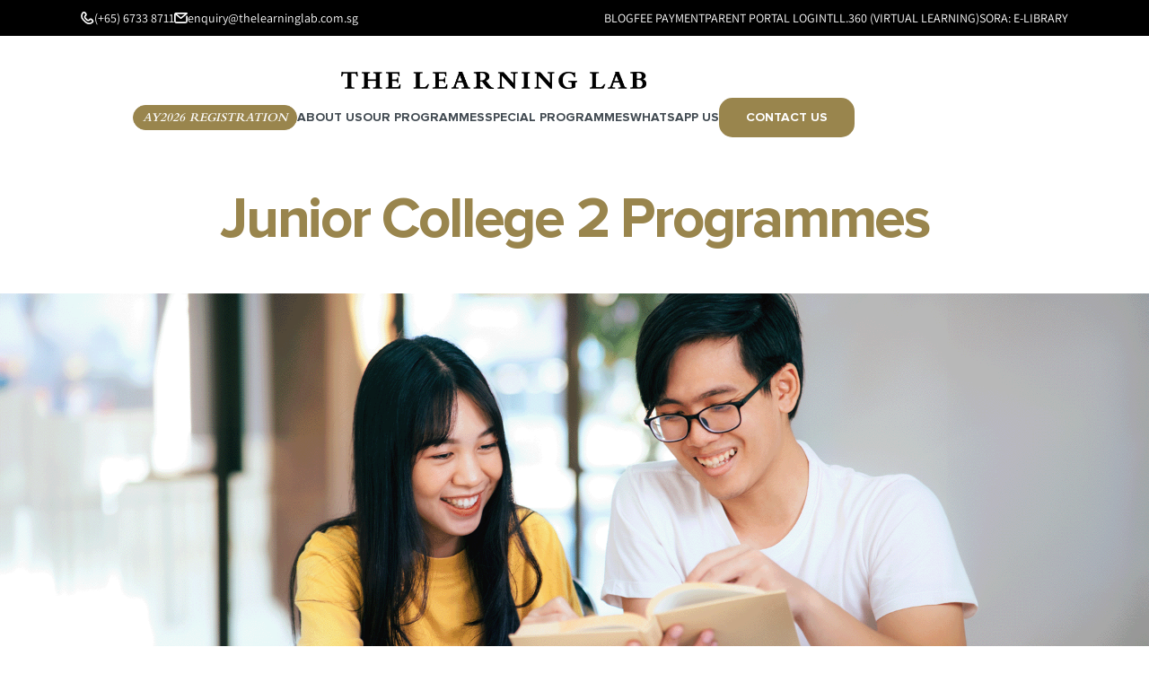

--- FILE ---
content_type: text/html; charset=UTF-8
request_url: https://www.thelearninglab.com.sg/programme/junior-college/jc-2/
body_size: 22656
content:
<!doctype html><html lang="en"><head>
    <meta charset="utf-8">
    <title>Junior College 2 Tuition &amp; Enrichment Programmes | The Learning Lab</title>
    <link rel="shortcut icon" href="https://www.thelearninglab.com.sg/hubfs/favicon.png">
    <meta name="description" content="The Learning Lab's range of JC 2 tuition programmes ensure your child is fully prepared for the A-level examination. Learn more about our programmes here.">
    <meta property="og:title" content="Junior College 2 Tuition &amp; Enrichment Programmes | The Learning Lab">
    
    
    
    <script src="https://cdn.tailwindcss.com"></script>
    <script>
      tailwind.config = {
        content: ['./src/**/*.html', './src/**/*.js'],
        theme: {
          extend: {
            colors: {
              pink: 'red',
              'primary': "#99854D",
              'tll-gold': "#99854D",
              'tll-blue': "#D7E0EB",
              'tll-pink': "#F1D3D5",
              'tll-yellow': "#FFF7B2",
              'tll-orange': "#F7B984",
              'tll-cream': "#F7EDE1",
              'tll-grey': "#414a51",
              'tll-light-grey': '#808991',
              clifford: '#da373d',
            },
            fontFamily: {
              proxima: ['Proxima Nova'],
              assistant: ['Assistant'],
              bembo: ['Bembo Std'],
            }
          },
        },
      }
    </script>

    <style type="text/tailwindcss">
      :root {
        --column-gap: 20px;
      }
      @font-face {
        font-family: 'Assistant';
        src: url('https://www.thelearninglab.com.sg/hubfs/Web%20Assests/Fonts/Assistant-ExtraLight.woff2')
            format('woff2'),
          url('https://www.thelearninglab.com.sg/hubfs/Web%20Assests/Fonts/Assistant-Regular.woff')
            format('woff');
        font-weight: 200;
        font-style: normal;
        font-display: swap;
      }

      @font-face {
        font-family: 'Assistant';
        src: url('https://www.thelearninglab.com.sg/hubfs/Web%20Assests/Fonts/Assistant-Light.woff2')
            format('woff2'),
          url('https://www.thelearninglab.com.sg/hubfs/Web%20Assests/Fonts/Assistant-Light.woff')
            format('woff');
        font-weight: 300;
        font-style: normal;
        font-display: swap;
      }

      @font-face {
        font-family: 'Assistant';
        src: url('https://www.thelearninglab.com.sg/hubfs/Web%20Assests/Fonts/Assistant-Medium.woff2')
            format('woff2'),
          url('https://www.thelearninglab.com.sg/hubfs/Web%20Assests/Fonts/Assistant-Medium.woff')
            format('woff');
        font-weight: 500;
        font-style: normal;
        font-display: swap;
      }

      @font-face {
        font-family: 'Assistant';
        src: url('https://www.thelearninglab.com.sg/hubfs/Web%20Assests/Fonts/Assistant-Bold.woff2')
            format('woff2'),
          url('https://www.thelearninglab.com.sg/hubfs/Web%20Assests/Fonts/Assistant-Bold.woff')
            format('woff');
        font-weight: bold;
        font-style: normal;
        font-display: swap;
      }

      @font-face {
        font-family: 'Assistant';
        src: url('https://www.thelearninglab.com.sg/hubfs/Web%20Assests/Fonts/Assistant-SemiBold.woff2')
            format('woff2'),
          url('https://www.thelearninglab.com.sg/hubfs/Web%20Assests/Fonts/Assistant-SemiBold.woff')
            format('woff');
        font-weight: 600;
        font-style: normal;
        font-display: swap;
      }

      @font-face {
        font-family: 'Assistant';
        src: url('https://www.thelearninglab.com.sg/hubfs/Web%20Assests/Fonts/Assistant-Regular.woff2')
            format('woff2'),
          url('https://www.thelearninglab.com.sg/hubfs/Web%20Assests/Fonts/Assistant-Regular.woff')
            format('woff');
        font-weight: normal;
        font-style: normal;
        font-display: swap;
      }

      @font-face {
        font-family: 'Assistant';
        src: url('https://www.thelearninglab.com.sg/hubfs/Web%20Assests/Fonts/Assistant-ExtraBold.woff2')
            format('woff2'),
          url('https://www.thelearninglab.com.sg/hubfs/Web%20Assests/Fonts/Assistant-ExtraBold.woff')
            format('woff');
        font-weight: 900;
        font-style: normal;
        font-display: swap;
      }

      @font-face {
        font-family: 'Proxima Nova';
        src: url('https://www.thelearninglab.com.sg/hubfs/Web%20Assests/Fonts/ProximaNovaT-Thin.woff2')
            format('woff2'),
          url('https://www.thelearninglab.com.sg/hubfs/Web%20Assests/Fonts/ProximaNovaT-Thin.woff')
            format('woff');
        font-weight: 100;
        font-style: normal;
        font-display: swap;
      }

      @font-face {
        font-family: 'Proxima Nova';
        src: url('https://www.thelearninglab.com.sg/hubfs/Web%20Assests/Fonts/ProximaNova-Semibold.woff2')
            format('woff2'),
          url('https://www.thelearninglab.com.sg/hubfs/Web%20Assests/Fonts/ProximaNova-Semibold.woff')
            format('woff');
        font-weight: 600;
        font-style: normal;
        font-display: swap;
      }

      @font-face {
        font-family: 'Proxima Nova';
        src: url('https://www.thelearninglab.com.sg/hubfs/Web%20Assests/Fonts/ProximaNova-Regular.woff2')
            format('woff2'),
          url('https://www.thelearninglab.com.sg/hubfs/Web%20Assests/Fonts/ProximaNova-Regular.woff')
            format('woff');
        font-weight: normal;
        font-style: normal;
        font-display: swap;
      }

      @font-face {
        font-family: 'Proxima Nova';
        src: url('https://www.thelearninglab.com.sg/hubfs/Web%20Assests/Fonts/ProximaNova-Bold.woff2')
            format('woff2'),
          url('https://www.thelearninglab.com.sg/hubfs/Web%20Assests/Fonts/ProximaNova-Bold.woff')
            format('woff');
        font-weight: bold;
        font-style: normal;
        font-display: swap;
      }

      @font-face {
        font-family: 'Bembo Std';
        src: url('https://www.thelearninglab.com.sg/hubfs/Web%20Assests/Fonts/BemboStd.woff2')
            format('woff2'),
          url('https://www.thelearninglab.com.sg/hubfs/Web%20Assests/Fonts/BemboStd.woff')
            format('woff');
        font-weight: normal;
        font-style: normal;
        font-display: swap;
      }

      @font-face {
        font-family: 'Bembo Std';
        src: url('https://www.thelearninglab.com.sg/hubfs/Web%20Assests/Fonts/BemboStd-Semibold.woff2')
            format('woff2'),
          url('https://www.thelearninglab.com.sg/hubfs/Web%20Assests/Fonts/BemboStd-Semibold.woff')
            format('woff');
        font-weight: 600;
        font-style: normal;
        font-display: swap;
      }

      :root {
        --tw-white: #ffffff;
        --tw-gold: #99854d;
        --tw-gray: #414a51;
        --tw-light-gray: #808991;
        --tw-cream: #f7ede1;
        --tw-sky-blue: #d7e0eb;
        --tw-orange: #f7b984;
        --tw-yellow: #fff7b2;
        --tw-pink: #f1d3d5;
        --tw-black: #000000;
        --tw-assistant-font: 'Assistant';
        --tw-proxima-400-font: 'Proxima Nova';
        --tw-proxima-100-font: 'Proxima Nova';
        --tw-proxima-600-font: 'Proxima Nova';
      }

      body {
        font-size: 18px;
        line-height: 1.308;
        font-weight: 400;
        color: var(--tw-gray);
        font-family: var(--tw-assistant-font), sans-serif;
      }

      /* For Hubspot >>>>>> */
      body .row-fluid [class*='span'] {
        min-height: 0px;
      }
      body .row-fluid [class*='span'].widget-type-space {
        min-height: 1px;
      }
      /* <<<<<< For Hubspot */

      a {
        color: var(--tw-gray);
        transition: all 0.3s;
      }
      .text-white a {
        color: var(--tw-white);
      }
      a:hover {
        color: var(--tw-gold);
      }

      .bg-gray-500 {
        --tw-bg-opacity: 1;
        background-color: var(--tw-gray);
      }


      .bg-black-500 {
        --tw-bg-opacity: 1;
        background-color: var(--tw-black);
      }

      /* =============================== Wrapper/Container Width =============================== */
      .wrapper,
      .container {
        width: 100%;
        margin: 0 auto !important;
        max-width: 1200px;
      }

      /* =============================== Button Style =============================== */
      a.button,
      .button a, button.button {
        line-height: 1;
        font-size: .875rem;
        padding: 15px 30px;
        background-color: var(--tw-gold);
        display: inline-flex;
        font-family: var(--tw-proxima-400-font);
        font-weight: 700;
        text-transform: uppercase;
        -webkit-appearance: none;
        appearance: none;
        position: relative;
        color: var(--tw-white);
        border-radius: 15px;
        transition: all ease 0.3s;
        -moz-transition: all ease 0.3s;
        -webkit-transition: all ease 0.3s;
        -o-transition: all ease 0.3s;
        cursor: pointer;
        gap: 10px;
        text-align: center;
        max-width: max-content;
      }
      a.button:hover,
      .button a:hover,
      button.button:hover {
        box-shadow: 0px 10px 15px 0px #0000001a;
        background-color: var(--tw-white);
        color: var(--tw-gray);
      }
      a.button:active,
      .button a:active
      button.button:active {
        box-shadow: 0px 0px 6px 3px #00000033 inset;
        background-color: var(--tw-gold);
        color: var(--tw-white);
      }
      a.button.disable,
      .button.disable a,
      button.button.disable {
        opacity: 0.3;
        background-color: var(--tw-white);
        color: var(--tw-light-gray);
        cursor: not-allowed;
        pointer-events: none;
      }

      a.button.v2,
      .button.v2 a {
        border: 1.5px solid var(--tw-gold);
        background-color: white;
        color: var(--tw-gold);
      }
      a.button.v2:hover,
      .button.v2 a:hover {
        border-color: var(--tw-gray);
        color: var(--tw-gray);
        box-shadow: 0px 10px 15px 0px #0000001a;
      }
      a.button.v2:active,
      .button.v2 a:active {
        box-shadow: 0px 0px 3.1px 4px #00000026 inset;
        border-color: var(--tw-gold);
        color: var(--tw-gold);
      }
      a.button.v2.disable,
      .button.v2.disable a {
        opacity: 0.3;
        background-color: transparent;
        color: var(--tw-light-gray);
        cursor: not-allowed;
        pointer-events: none;
      }

      a.button.small,
      .button.small a {
        font-size: 16px;
        line-height: 1;
        padding: 15px;
      }
      a.button.v2.small,
      .button.v2.small a {
        font-size: 16px;
        line-height: 1;
        padding: 15px;
      }


      /* Start: ============================ Header Style ============================ */
      header {
        z-index: 999;
      }
      header .topHeader {
        min-height: 33px;
      }
      header .topHeader .leftGroup .link a svg {
        max-width: 15px;
        width: 100%;
      }
      header .topHeader .leftGroup .link a:hover svg path {
        transition: all 0.3s;
      }
      header .topHeader .leftGroup .link a:hover svg path {
        stroke: var(--tw-gold);
      }
      header .topHeader .rightGroup ul {
        display: flex;
        align-items: center;
        justify-content: flex-end;
        gap: 40px;
        padding-top: 10px;
      }

      header .main-menu.gradient {
        background: linear-gradient(
          0deg,
          rgba(0, 0, 0, 0) 0%,
          rgba(0, 0, 0, 0.8) 100%
        );
        background-blend-mode: multiply;
      }
      header.is-scrolled .main-menu {
        background: var(--tw-white);
      }
      header .main-menu .subMenuItemsGroup {
        left: 0;
        opacity: 0;
        visibility: hidden;
        transform: translateY(20px);
        transition: all 0.3s ease;
      }

      header .main-menu .arrow {
        transition: all 0.3s ease;
      }

      header .main-menu .menuItem:hover .subMenuItemsGroup {
        opacity: 1;
        visibility: visible;
        transform: translateY(0);
      }

      header .main-menu .menuItem:hover .arrow  {
        opacity: 1;
        visibility: visible;
        transform: translateY(0) translateX(-50%);
      }


      header.is-scrolled .main-menu .menuItem > a, header.is-scrolled .main-menu .menuItem > div:first-child {
        color: var(--tw-gray);
      }
      header.is-scrolled .main-menu .menuItem > a:hover {
        color: var(--tw-gold);
      }
      header .main-menu .subMenuItemsGroup .subMenuItemsGroupInner {
        max-width: 1200px;
        width: 100%;
        margin: 0 auto;
      }
      header .logo > img {
        /* max-width: 492px !important; */
        /* width: 100%; */
      }
      header .logo .lightLogo {
        transition: all 0.3s ease;
      }
      header .logo .darkLogo {
        opacity: 0;
        transition: all 0.3s ease;
      }
      header.is-scrolled .logo img, header.is-scrolled #burger-icon, #main-menu.expanded .logo img, #main-menu.expanded #burger-icon {
        filter: brightness(0%);
      }

      footer .upperGroup .column {
        /* max-width: 326px; */
      }
      footer .upperGroup .column.column-4 .links ul {
        display: flex;
        flex-direction: column;
        gap: 30px;
      }
      footer .upperGroup .column.column-4 .links ul li a,
      footer .bottomStrip .middleGroup ul li a {
        /* text-decoration: underline; */
      }
      footer .upperGroup .column.column-4 .socialIcons .socialIcon {
        width: 50px;
        height: 50px;
      }
      footer .upperGroup .column.column-4 .socialIcons .socialIcon a {
        height: 100%;
        border-radius: 50%;
      }
      footer .upperGroup .column.column-4 .socialIcons .socialIcon a:hover {
        background-color: var(--tw-gold);
      }
      footer .upperGroup .column.column-4 .socialIcons .socialIcon a:hover svg path {
        stroke: var(--tw-white);
      }
      footer .bottomStrip .middleGroup ul li,
      footer .bottomStrip .middleGroup ul {
        gap: 17px;
      }

      .container-sm {
        max-width: 62.5rem;
        margin-inline: auto;
      }

      .main-menuInner {
        margin-inline: auto;
      }

      @media (max-width: 1279px) {
        header .topHeader .rightGroup ul {
          flex-direction: column;
          align-items: start;
          margin-top: 10px;
          margin-bottom: 10px;
          padding-top: 0;
          gap: 10px;
        }
      }

      @media (max-width: 1399.98px) {
        .wrapper,
        .container,
        .main-menuInner,
        .container-sm {
          max-width: 1100px;
          padding-inline: 15px;
        }
      }

      @media screen and (max-width: 1200px) {
        .wrapper,
        .container,
        .main-menuInner,
        .container-sm {
          max-width: 62.5rem;
          padding-inline: 15px;
        }
      }

      @media (max-width: 768px) {
        br {
          display: none !important
        }
        .hs_cos_wrapper_type_inline_rich_text br, .hs_cos_wrapper_type_rich_text br, table br {
          display: block !important
        }
      }
      /* End: ============================ Header Style ============================ */

      .lock-scroll {
        height: 100vh;
        overflow: hidden;
      }


      .is-scrolled .navbar-button {
        font-size: 14px;
        padding: 15px 25px;
      }

      .dot-pulse {
        animation: dotPulse 1.5s linear infinite;
        animation-delay: .25s;
        box-shadow: 9999px 0 0 -5px #99854d;
        left: -9999px;
        position: relative
      }

      .dot-pulse,.dot-pulse:after,.dot-pulse:before {
          background-color: #99854d;
          border-radius: 5px;
          color: #99854d;
          height: 10px;
          width: 10px
      }

      .dot-pulse:after,.dot-pulse:before {
          content: "";
          display: inline-block;
          position: absolute;
          top: 0
      }

      .dot-pulse:before {
          animation: dotPulseBefore 1.5s linear infinite;
          animation-delay: 0s;
          box-shadow: 9984px 0 0 -5px #99854d
      }

      .dot-pulse:after {
          animation: dotPulseAfter 1.5s linear infinite;
          animation-delay: .5s;
          box-shadow: 10014px 0 0 -5px #99854d
      }

      @keyframes dotPulseBefore {
          0% {
              box-shadow: 9984px 0 0 -5px #99854d
          }

          30% {
              box-shadow: 9984px 0 0 2px #99854d
          }

          60%,to {
              box-shadow: 9984px 0 0 -5px #99854d
          }
      }

      @keyframes dotPulse {
          0% {
              box-shadow: 9999px 0 0 -5px #99854d
          }

          30% {
              box-shadow: 9999px 0 0 2px #99854d
          }

          60%,to {
              box-shadow: 9999px 0 0 -5px #99854d
          }
      }

      @keyframes dotPulseAfter {
          0% {
              box-shadow: 10014px 0 0 -5px #99854d
          }

          30% {
              box-shadow: 10014px 0 0 2px #99854d
          }

          60%,to {
              box-shadow: 10014px 0 0 -5px #99854d
          }
      }
    </style>

    
    

    

    
    
    
    
    <meta name="viewport" content="width=device-width, initial-scale=1">

    
    <meta property="og:description" content="The Learning Lab's range of JC 2 tuition programmes ensure your child is fully prepared for the A-level examination. Learn more about our programmes here.">
    <meta property="og:title" content="Junior College 2 Tuition &amp; Enrichment Programmes">
    <meta name="twitter:description" content="The Learning Lab's range of JC 2 tuition programmes ensure your child is fully prepared for the A-level examination. Learn more about our programmes here.">
    <meta name="twitter:title" content="Junior College 2 Tuition &amp; Enrichment Programmes">

    

    
    <style>
a.cta_button{-moz-box-sizing:content-box !important;-webkit-box-sizing:content-box !important;box-sizing:content-box !important;vertical-align:middle}.hs-breadcrumb-menu{list-style-type:none;margin:0px 0px 0px 0px;padding:0px 0px 0px 0px}.hs-breadcrumb-menu-item{float:left;padding:10px 0px 10px 10px}.hs-breadcrumb-menu-divider:before{content:'›';padding-left:10px}.hs-featured-image-link{border:0}.hs-featured-image{float:right;margin:0 0 20px 20px;max-width:50%}@media (max-width: 568px){.hs-featured-image{float:none;margin:0;width:100%;max-width:100%}}.hs-screen-reader-text{clip:rect(1px, 1px, 1px, 1px);height:1px;overflow:hidden;position:absolute !important;width:1px}
</style>

<link rel="stylesheet" href="https://www.thelearninglab.com.sg/hubfs/hub_generated/template_assets/1/164988414635/1767002867773/template_boilerplate.min.css">
<link rel="stylesheet" href="https://www.thelearninglab.com.sg/hubfs/hub_generated/template_assets/1/176068591753/1767002866035/template_aos.min.css">
<link rel="stylesheet" href="https://www.thelearninglab.com.sg/hubfs/hub_generated/template_assets/1/176068591755/1767002863888/template_swiper.min.css">
<link rel="stylesheet" href="https://www.thelearninglab.com.sg/hubfs/hub_generated/module_assets/1/164119236414/1765780139201/module_header.min.css">

    <style>
        @media screen and (max-width:768px) {
  #hs_cos_wrapper_widget_1714367941367 .image-content__img {}
}

    </style>

<link rel="stylesheet" href="https://www.thelearninglab.com.sg/hubfs/hub_generated/module_assets/1/164831073154/1744346366267/module_TLL_-_Autoplay_Images.min.css">
<link rel="stylesheet" href="https://www.thelearninglab.com.sg/hubfs/hub_generated/module_assets/1/164831211892/1749985277636/module_TLL_-_Subject_overview.min.css">

    <style>
        @media screen and (max-width:768px) {
  #hs_cos_wrapper_widget_1714367617483 .image img {}
}

    </style>


                        <style>
                            @media screen and (max-width:768px) {
  #hs_cos_wrapper_widget_1714367617483 .image img {}
}

                        </style>
                    
<!-- Editor Styles -->
<style id="hs_editor_style" type="text/css">
/* HubSpot Styles (default) */
.dnd_area-row-0-padding {
  padding-top: 0px !important;
  padding-bottom: 0px !important;
  padding-left: 0px !important;
  padding-right: 0px !important;
}
.dnd_area-row-1-padding {
  padding-top: 0px !important;
  padding-bottom: 0px !important;
  padding-left: 0px !important;
  padding-right: 0px !important;
}
.dnd_area-row-2-padding {
  padding-top: 0px !important;
  padding-bottom: 0px !important;
  padding-left: 0px !important;
  padding-right: 0px !important;
}
.dnd_area-row-2-hidden {
  display: none !important;
}
.dnd_area-row-3-padding {
  padding-top: 0px !important;
  padding-bottom: 0px !important;
  padding-left: 0px !important;
  padding-right: 0px !important;
}
.dnd_area-row-4-padding {
  padding-top: 0px !important;
  padding-bottom: 0px !important;
  padding-left: 0px !important;
  padding-right: 0px !important;
}
.dnd_area-row-5-padding {
  padding-top: 0px !important;
  padding-bottom: 0px !important;
  padding-left: 0px !important;
  padding-right: 0px !important;
}
.cell_17141187030592-padding {
  padding-top: 0px !important;
  padding-bottom: 0px !important;
  padding-left: 0px !important;
  padding-right: 0px !important;
}
.cell_17143679417362-margin {
  margin-bottom: 0px !important;
}
.cell_17143679417362-padding {
  padding-top: 0px !important;
  padding-bottom: 0px !important;
  padding-left: 0px !important;
  padding-right: 0px !important;
}
.widget_1714367941367-hidden {
  display: block !important;
}
.cell_17143687456852-padding {
  padding-left: 0px !important;
  padding-right: 0px !important;
}
.cell_17143676174962-padding {
  padding-top: 0px !important;
  padding-bottom: 0px !important;
  padding-left: 0px !important;
  padding-right: 0px !important;
}
.cell_17141262121462-padding {
  padding-left: 0px !important;
  padding-right: 0px !important;
}
.cell_17143668626122-padding {
  padding-top: 0px !important;
  padding-bottom: 0px !important;
  padding-left: 0px !important;
  padding-right: 0px !important;
}
/* HubSpot Styles (mobile) */
@media (max-width: 767px) {
  .cell_17143679417362-margin {
    margin-bottom: 0px !important;
  }
  .widget_1714367941367-padding > #hs_cos_wrapper_widget_1714367941367 {
    padding-bottom: -67px !important;
  }
}
</style>
    

    
<!--  Added by GoogleAnalytics4 integration -->
<script>
var _hsp = window._hsp = window._hsp || [];
window.dataLayer = window.dataLayer || [];
function gtag(){dataLayer.push(arguments);}

var useGoogleConsentModeV2 = true;
var waitForUpdateMillis = 1000;


if (!window._hsGoogleConsentRunOnce) {
  window._hsGoogleConsentRunOnce = true;

  gtag('consent', 'default', {
    'ad_storage': 'denied',
    'analytics_storage': 'denied',
    'ad_user_data': 'denied',
    'ad_personalization': 'denied',
    'wait_for_update': waitForUpdateMillis
  });

  if (useGoogleConsentModeV2) {
    _hsp.push(['useGoogleConsentModeV2'])
  } else {
    _hsp.push(['addPrivacyConsentListener', function(consent){
      var hasAnalyticsConsent = consent && (consent.allowed || (consent.categories && consent.categories.analytics));
      var hasAdsConsent = consent && (consent.allowed || (consent.categories && consent.categories.advertisement));

      gtag('consent', 'update', {
        'ad_storage': hasAdsConsent ? 'granted' : 'denied',
        'analytics_storage': hasAnalyticsConsent ? 'granted' : 'denied',
        'ad_user_data': hasAdsConsent ? 'granted' : 'denied',
        'ad_personalization': hasAdsConsent ? 'granted' : 'denied'
      });
    }]);
  }
}

gtag('js', new Date());
gtag('set', 'developer_id.dZTQ1Zm', true);
gtag('config', 'G-43131497');
</script>
<script async src="https://www.googletagmanager.com/gtag/js?id=G-43131497"></script>

<!-- /Added by GoogleAnalytics4 integration -->

<!--  Added by GoogleTagManager integration -->
<script>
var _hsp = window._hsp = window._hsp || [];
window.dataLayer = window.dataLayer || [];
function gtag(){dataLayer.push(arguments);}

var useGoogleConsentModeV2 = true;
var waitForUpdateMillis = 1000;



var hsLoadGtm = function loadGtm() {
    if(window._hsGtmLoadOnce) {
      return;
    }

    if (useGoogleConsentModeV2) {

      gtag('set','developer_id.dZTQ1Zm',true);

      gtag('consent', 'default', {
      'ad_storage': 'denied',
      'analytics_storage': 'denied',
      'ad_user_data': 'denied',
      'ad_personalization': 'denied',
      'wait_for_update': waitForUpdateMillis
      });

      _hsp.push(['useGoogleConsentModeV2'])
    }

    (function(w,d,s,l,i){w[l]=w[l]||[];w[l].push({'gtm.start':
    new Date().getTime(),event:'gtm.js'});var f=d.getElementsByTagName(s)[0],
    j=d.createElement(s),dl=l!='dataLayer'?'&l='+l:'';j.async=true;j.src=
    'https://www.googletagmanager.com/gtm.js?id='+i+dl;f.parentNode.insertBefore(j,f);
    })(window,document,'script','dataLayer','GTM-KSMRRJQ');

    window._hsGtmLoadOnce = true;
};

_hsp.push(['addPrivacyConsentListener', function(consent){
  if(consent.allowed || (consent.categories && consent.categories.analytics)){
    hsLoadGtm();
  }
}]);

</script>

<!-- /Added by GoogleTagManager integration -->

    <link rel="canonical" href="https://www.thelearninglab.com.sg/programme/junior-college/jc-2/">

<style>
  
.hs_cos_wrapper_type_form h2 {
    color: #99854d;
    font-size: 2.5rem;
    font-style: normal;
    font-weight: 700;
    letter-spacing: -.08625rem;
    line-height: 2.5rem;
  	font-family: Proxima Nova, sans-serif;
    margin-bottom: 1rem;
}
  
  
  
</style>




<meta property="og:image" content="https://www.thelearninglab.com.sg/hubfs/content/dam/programmes-level-3/Banner-Programmes-Junior-College-JC-2-meta.png">
<meta property="og:image:width" content="1389">
<meta property="og:image:height" content="810">

<meta name="twitter:image" content="https://www.thelearninglab.com.sg/hubfs/content/dam/programmes-level-3/Banner-Programmes-Junior-College-JC-2-meta.png">


<meta property="og:url" content="https://www.thelearninglab.com.sg/programme/junior-college/jc-2/">
<meta name="twitter:card" content="summary_large_image">
<meta http-equiv="content-language" content="en">






  <meta name="generator" content="HubSpot"></head>
  <body class="antialiased">
<!--  Added by GoogleTagManager integration -->
<noscript><iframe src="https://www.googletagmanager.com/ns.html?id=GTM-KSMRRJQ" height="0" width="0" style="display:none;visibility:hidden"></iframe></noscript>

<!-- /Added by GoogleTagManager integration -->

    <div class="body-wrapper   hs-content-id-169258646061 hs-site-page page  xl:pt-[173px] pt-[117px] md:pt-[123px]">
      
        <div data-global-resource-path="TLL-theme/templates/partials/header.html"><div id="hs_cos_wrapper_module_17128142087291" class="hs_cos_wrapper hs_cos_wrapper_widget hs_cos_wrapper_type_module" style="" data-hs-cos-general-type="widget" data-hs-cos-type="module"><header class="w-full fixed top-0 left-0 z-[999] group header" id="header">
    
    <div class="topHeader !min-h-[40px] bg-black-500 xl:flex flex-row flex-wrap items-center relative z-20">
        <div class="container">

            <div class="flex-wrap items-center justify-between block xl:flex">
                <div class="xl:hidden flex items-center justify-end gap-[15px] text-white w-full text-[16px] pt-[10px]" id="top-bar-trigger">
                    <span>WELCOME BACK</span>
                    <svg width="12" height="11" viewbox="0 0 12 11" fill="none" xmlns="http://www.w3.org/2000/svg">
                        <path d="M0.81355 2.24834L5.2548 9.77853C5.82173 10.7405 6.74942 10.7405 7.31635 9.77853L11.7576 2.24767C12.3252 1.28571 11.8607 0.5 10.7268 0.5H1.84432C0.710473 0.5 0.245938 1.28638 0.81355 2.24834Z" fill="white" />
                    </svg>
                </div>

                <div id="top-bar-content" class="justify-between hidden w-full xl:flex">
                    <div class="flex flex-col flex-wrap gap-[10px] xl:gap-8 xl:items-center xl:flex-row leftGroup">
                        
                        <div class="flex link">
                            
                            

                            
                                
                            
                            <a class="text-sm gap-2.5 flex items-center text-white" href="tel:+6567338711">
                                <span class="flex">
                                    <svg width="18" height="20" viewbox="0 0 18 17" fill="none" xmlns="http://www.w3.org/2000/svg">
                                        <path d="M15.6288 11.7193L14.4706 10.5612C13.804 9.89464 12.725 9.89464 12.0626 10.5612L11.4377 11.1861C10.6045 12.0194 9.25881 12.0194 8.42559 11.1861L5.94259 8.70315C5.10937 7.86993 5.10937 6.52428 5.94259 5.69106L6.56751 5.06615C7.23408 4.39957 7.23408 3.32043 6.56751 2.65802L5.40932 1.49993C4.74274 0.833356 3.66372 0.833356 3.00131 1.49993C0.509979 3.99127 0.509979 8.03236 3.00131 10.5279C3.90119 11.4277 5.70512 13.2316 6.605 14.1315C9.09633 16.6228 13.1375 16.6228 15.6288 14.1315C16.2954 13.4649 16.2954 12.3859 15.6288 11.7193Z" stroke="white" stroke-width="2" stroke-linecap="round" stroke-linejoin="round" />
                                    </svg>
                                </span>
                                <span class="flex">(+65) 6733 8711</span>
                            </a>
                        </div>
                        
                        
                        <div class="flex link">
                            
                            
                                
                            
                            <a class="text-white text-sm gap-2.5 flex items-center xl:py-[10px]" href="mailto:enquiry@thelearninglab.com.sg">
                                <span class="flex">
                                    <svg width="19" height="20" viewbox="0 0 19 15" fill="none" xmlns="http://www.w3.org/2000/svg">
                                        <path d="M17.8671 5.24964V12.1402C17.8671 13.1677 17.0348 14 16.0073 14H2.98871C1.96117 14 1.12891 13.1677 1.12891 12.1402V2.39485C1.12891 1.62303 1.75194 1 2.52376 1H17.8671L17.2906 1.56259" stroke="white" stroke-width="2" stroke-linecap="round" stroke-linejoin="round" />
                                        <path d="M17.2857 1.59967L9.49781 7.92299L1.73779 1.59967" stroke="white" stroke-width="2" stroke-linecap="round" stroke-linejoin="round" />
                                    </svg>
                                </span>
                                <span class="flex">
                                    enquiry@thelearninglab.com.sg
                                </span>
                            </a>
                        </div>
                        
                    </div>
                    
                    <div class="text-sm text-white uppercase rightGroup pb-[14px] xl:pb-0">
                        <span id="hs_cos_wrapper_module_17128142087291_" class="hs_cos_wrapper hs_cos_wrapper_widget hs_cos_wrapper_type_simple_menu" style="" data-hs-cos-general-type="widget" data-hs-cos-type="simple_menu"><div id="hs_menu_wrapper_module_17128142087291_" class="hs-menu-wrapper active-branch flyouts hs-menu-flow-horizontal" role="navigation" data-sitemap-name="" data-menu-id="" aria-label="Navigation Menu">
 <ul role="menu">
  <li class="hs-menu-item hs-menu-depth-1" role="none"><a href="https://www.thelearninglab.com.sg/blog" role="menuitem" target="_self">Blog</a></li>
  <li class="hs-menu-item hs-menu-depth-1" role="none"><a href="/fee-payment-modes/" role="menuitem" target="_self">Fee Payment</a></li>
  <li class="hs-menu-item hs-menu-depth-1" role="none"><a href="https://parentsportal.thelearninglab.com.sg/" role="menuitem" target="_self">Parent Portal Login</a></li>
  <li class="hs-menu-item hs-menu-depth-1" role="none"><a href="https://www.thelearninglab.com.sg/info/tll360/" role="menuitem" target="_self">TLL.360 (Virtual Learning)</a></li>
  <li class="hs-menu-item hs-menu-depth-1" role="none"><a href="https://www.thelearninglab.com.sg/sora-guide/" role="menuitem" target="_self">SORA: e-Library</a></li>
 </ul>
</div></span>
                    </div>
                    
                </div>
            </div>
        </div>
    </div>
    

    

    <div class="main-menu h-full xl:py-[20px]  relative transition-all z-10 bg-white" id="main-menu">
        <div class="flex py-8 xl:py-0 justify-between items-center main-menuInner xl:block px-[15px] xl:px-0 min-h-6">
            <a href="/?hsLang=en" class="logo relative sm:w-[340px] w-[200px] flex items-center xl:justify-center z-20 xl:mx-auto xl:pb-[10px] xl:pt-5 transition-opacity duration-500 ease-in-out opacity-100 xl:group-[.is-scrolled]:opacity-0" id="logo-stack">
                
                    
                    
                        
                    
                    
                    <img class="w-full h-auto brightness-0" src="https://www.thelearninglab.com.sg/hubfs/TLL_logowhite.png" alt="TLL_logowhite" loading="lazy" style="max-width: 100%; height: auto;">
                
            </a>

            


            
            <div class="relative z-30 xl:hidden  text-black" id="burger-icon">
                <svg width="17" height="13" viewbox="0 0 17 13" fill="none" xmlns="http://www.w3.org/2000/svg">
                    <path d="M16 1.69104L1 1.69104" stroke="currentColor" stroke-width="2" stroke-linecap="round" />
                    <path d="M16 6.69104L1 6.69104" stroke="currentColor" stroke-width="2" stroke-linecap="round" />
                    <path d="M16 11.691L1 11.691" stroke="currentColor" stroke-width="2" stroke-linecap="round" />
                </svg>
            </div>

            <div id="close-icon" class="hidden -mr-[3px] relative z-30">
                <svg width="12" height="12" viewbox="0 0 12 12" fill="none" xmlns="http://www.w3.org/2000/svg">
                    <path d="M4.73541 6.00005L0.519955 1.7846C0.340799 1.60544 0.25124 1.39465 0.251283 1.15222C0.251339 0.909773 0.340981 0.698936 0.520207 0.51971C0.699449 0.340468 0.910193 0.250918 1.15244 0.251059C1.39469 0.251199 1.60539 0.340848 1.78455 0.520005L6 4.73546L10.2155 0.520004C10.3946 0.340847 10.6054 0.25129 10.8478 0.251332C11.0903 0.251388 11.3011 0.34103 11.4803 0.520257C11.6596 0.699498 11.7491 0.910243 11.749 1.15249C11.7488 1.39474 11.6592 1.60544 11.48 1.7846L7.26459 6.00005L11.48 10.2155C11.6592 10.3947 11.7488 10.6055 11.7487 10.8479C11.7487 11.0903 11.659 11.3012 11.4798 11.4804C11.3006 11.6596 11.0898 11.7492 10.8476 11.749C10.6053 11.7489 10.3946 11.6593 10.2155 11.4801L6 7.26464L1.78455 11.4801C1.60539 11.6593 1.3946 11.7488 1.15217 11.7488C0.909723 11.7487 0.698885 11.6591 0.519659 11.4798C0.340417 11.3006 0.250869 11.0899 0.251009 10.8476C0.251149 10.6054 0.340798 10.3947 0.519955 10.2155L4.73541 6.00005Z" fill="#414A51" />
                </svg>
            </div>

            
            <div id="mobile-menu" class="absolute left-0 hidden w-full h-screen px-6 -translate-y-5 bg-white top-full">
                
                    <ul class="mt-2">
                        
                            <li class="mb-[15px]">
                                
                                
                                <a class="flex justify-between py-1 font-bold leading-none !text-tll-grey font-proxima" href="https://www.thelearninglab.com.sg/info/class-registration/?hsLang=en">
                                    <span>AY2026 Registration</span>
                                    <svg width="8" height="13" viewbox="0 0 8 13" fill="none" xmlns="http://www.w3.org/2000/svg">
                                        <path d="M1.16377 12.1666L6.83691 6.49996L1.16377 0.833293" stroke="#414A51" stroke-width="1.5" stroke-linecap="round" stroke-linejoin="round" />
                                    </svg>
                                </a>
                                
                            </li>
                        
                            <li class="mb-[15px]">
                                
                                
                                <a class="flex justify-between py-1 font-bold leading-none !text-tll-grey font-proxima" href="" data-has-children="true">
                                    <span>About Us</span>
                                    <svg width="8" height="13" viewbox="0 0 8 13" fill="none" xmlns="http://www.w3.org/2000/svg">
                                        <path d="M1.16377 12.1666L6.83691 6.49996L1.16377 0.833293" stroke="#414A51" stroke-width="1.5" stroke-linecap="round" stroke-linejoin="round" />
                                    </svg>
                                </a>
                                
                                    <div class="submenu pt-4 submenu-depth-1 absolute bg-white pb-[16px] hidden left-0 top-0 w-full px-6 z-10">
                                        <div class="flex items-center gap-2 mb-6 text-sm font-bold back-icon">
                                            <svg width="10" height="16" viewbox="0 0 10 16" fill="none" xmlns="http://www.w3.org/2000/svg">
                                                <path d="M8.1899 1.625L1.80762 8L8.1899 14.375" stroke="#414A51" stroke-width="2" stroke-linecap="round" stroke-linejoin="round" />
                                            </svg>
                                            Back
                                        </div>

                                        <div class="flex flex-col gap-[30px]  h-[calc(100vh-76px-33px-30px-16px-24px)] overflow-auto">
                                            <div class="">
                                                <ul class="">
                                                    
                                                        
                                                        <li class="">
                                                                
                                                                
                                                                <a class="font-bold font-proxima !text-tll-grey" href="https://www.thelearninglab.com.sg/about-us/leadership-team/?hsLang=en">
                                                                    Leadership Team
                                                                </a>
                                                            </li>
                                                        
                                                    
                                                        
                                                        <li class="pt-[15px]">
                                                                
                                                                
                                                                <a class="font-bold font-proxima !text-tll-grey" href="https://www.thelearninglab.com.sg/about-us/the-tll-method?hsLang=en">
                                                                    The TLL Method
                                                                </a>
                                                            </li>
                                                        
                                                    
                                                        
                                                        <li class="pt-[15px]">
                                                                
                                                                
                                                                <a class="font-bold font-proxima !text-tll-grey" href="https://www.thelearninglab.com.sg/about-us/curriculum/?hsLang=en">
                                                                    Our Curriculum
                                                                </a>
                                                            </li>
                                                        
                                                    
                                                        
                                                        <li class="pt-[15px]">
                                                                
                                                                
                                                                <a class="font-bold font-proxima !text-tll-grey" href="https://www.thelearninglab.com.sg/about-us/teachers/?hsLang=en">
                                                                    Our Teachers
                                                                </a>
                                                            </li>
                                                        
                                                    
                                                        
                                                        <li class="pt-[15px]">
                                                                
                                                                
                                                                <a class="font-bold font-proxima !text-tll-grey" href="https://www.thelearninglab.com.sg/about-us/track-record/?hsLang=en">
                                                                    Track Record
                                                                </a>
                                                            </li>
                                                        
                                                    
                                                        
                                                        <li class="pt-[15px]">
                                                                
                                                                
                                                                <a class="font-bold font-proxima !text-tll-grey" href="https://www.thelearninglab.com.sg/about-us/tll-student-experience/?hsLang=en">
                                                                    The Learning Lab Student Experience
                                                                </a>
                                                            </li>
                                                        
                                                    
                                                        
                                                        <li class="pt-[15px]">
                                                                
                                                                
                                                                <a class="font-bold font-proxima !text-tll-grey" href="https://www.thelearninglab.com.sg/joinus/?hsLang=en">
                                                                    Careers
                                                                </a>
                                                            </li>
                                                        
                                                    
                                                </ul>
                                            </div>
                                        </div>
                                    </div>
                                
                            </li>
                        
                            <li class="mb-[15px]">
                                
                                
                                <a class="flex justify-between py-1 font-bold leading-none !text-tll-grey font-proxima" href="" data-has-children="true">
                                    <span>Our Programmes</span>
                                    <svg width="8" height="13" viewbox="0 0 8 13" fill="none" xmlns="http://www.w3.org/2000/svg">
                                        <path d="M1.16377 12.1666L6.83691 6.49996L1.16377 0.833293" stroke="#414A51" stroke-width="1.5" stroke-linecap="round" stroke-linejoin="round" />
                                    </svg>
                                </a>
                                
                                    <div class="submenu pt-4 submenu-depth-1 absolute bg-white pb-[16px] hidden left-0 top-0 w-full px-6 z-10">
                                        <div class="flex items-center gap-2 mb-6 text-sm font-bold back-icon">
                                            <svg width="10" height="16" viewbox="0 0 10 16" fill="none" xmlns="http://www.w3.org/2000/svg">
                                                <path d="M8.1899 1.625L1.80762 8L8.1899 14.375" stroke="#414A51" stroke-width="2" stroke-linecap="round" stroke-linejoin="round" />
                                            </svg>
                                            Back
                                        </div>

                                        <div class="flex flex-col gap-[30px]  h-[calc(100vh-76px-33px-30px-16px-24px)] overflow-auto">
                                            <div class="">
                                                <ul class="">
                                                    
                                                        
                                                        <li class="">
                                                                
                                                                
                                                                <a class="font-bold font-proxima !text-tll-grey" href="https://www.thelearninglab.com.sg/programme/preschool/?hsLang=en">
                                                                    Preschool Programmes
                                                                </a>
                                                            </li>
                                                        
                                                    
                                                        
                                                        <li class="pt-[15px]">
                                                                
                                                                
                                                                <a class="font-bold font-proxima !text-tll-grey" href="https://www.thelearninglab.com.sg/programme/primary/?hsLang=en">
                                                                    Lower Primary Programmes
                                                                </a>
                                                            </li>
                                                        
                                                    
                                                        
                                                        <li class="pt-[15px]">
                                                                
                                                                
                                                                <a class="font-bold font-proxima !text-tll-grey" href="https://www.thelearninglab.com.sg/programme/upper-primary/?hsLang=en">
                                                                    Upper Primary Programmes
                                                                </a>
                                                            </li>
                                                        
                                                    
                                                        
                                                        <li class="pt-[15px]">
                                                                
                                                                
                                                                <a class="font-bold font-proxima !text-tll-grey" href="https://www.thelearninglab.com.sg/programme/secondary/?hsLang=en">
                                                                    Secondary Programmes
                                                                </a>
                                                            </li>
                                                        
                                                    
                                                        
                                                        <li class="pt-[15px]">
                                                                
                                                                
                                                                <a class="font-bold font-proxima !text-tll-grey" href="https://www.thelearninglab.com.sg/programme/junior-college/?hsLang=en">
                                                                    Junior College Programmes
                                                                </a>
                                                            </li>
                                                        
                                                    
                                                        
                                                        <li class="pt-[15px]">
                                                                
                                                                
                                                                <a class="font-bold font-proxima !text-tll-grey" href="https://www.thelearninglab.com.sg/english-tuition/?hsLang=en">
                                                                    English Programmes
                                                                </a>
                                                            </li>
                                                        
                                                    
                                                        
                                                        <li class="pt-[15px]">
                                                                
                                                                
                                                                <a class="font-bold font-proxima !text-tll-grey" href="https://www.thelearninglab.com.sg/maths-tuition/?hsLang=en">
                                                                    Math Programmes
                                                                </a>
                                                            </li>
                                                        
                                                    
                                                        
                                                        <li class="pt-[15px]">
                                                                
                                                                
                                                                <a class="font-bold font-proxima !text-tll-grey" href="https://www.thelearninglab.com.sg/science-tuition/?hsLang=en">
                                                                    Science Programmes
                                                                </a>
                                                            </li>
                                                        
                                                    
                                                        
                                                        <li class="pt-[15px]">
                                                                
                                                                
                                                                <a class="font-bold font-proxima !text-tll-grey" href="https://www.thelearninglab.com.sg/online-tuition/?hsLang=en">
                                                                    Online Programmes
                                                                </a>
                                                            </li>
                                                        
                                                    
                                                        
                                                        <li class="pt-[15px]">
                                                                
                                                                
                                                                <a class="font-bold font-proxima !text-tll-grey" href="/programme/class-schedules/?hsLang=en">
                                                                    Class Schedules
                                                                </a>
                                                            </li>
                                                        
                                                    
                                                        
                                                        <li class="pt-[15px]">
                                                                
                                                                
                                                                <a class="font-bold font-proxima !text-tll-grey" href="https://www.thelearninglab.com.sg/programme/course-fees/?hsLang=en">
                                                                    Course Fees
                                                                </a>
                                                            </li>
                                                        
                                                    
                                                </ul>
                                            </div>
                                        </div>
                                    </div>
                                
                            </li>
                        
                            <li class="mb-[15px]">
                                
                                
                                <a class="flex justify-between py-1 font-bold leading-none !text-tll-grey font-proxima" href="" data-has-children="true">
                                    <span>Special Programmes</span>
                                    <svg width="8" height="13" viewbox="0 0 8 13" fill="none" xmlns="http://www.w3.org/2000/svg">
                                        <path d="M1.16377 12.1666L6.83691 6.49996L1.16377 0.833293" stroke="#414A51" stroke-width="1.5" stroke-linecap="round" stroke-linejoin="round" />
                                    </svg>
                                </a>
                                
                                    <div class="submenu pt-4 submenu-depth-1 absolute bg-white pb-[16px] hidden left-0 top-0 w-full px-6 z-10">
                                        <div class="flex items-center gap-2 mb-6 text-sm font-bold back-icon">
                                            <svg width="10" height="16" viewbox="0 0 10 16" fill="none" xmlns="http://www.w3.org/2000/svg">
                                                <path d="M8.1899 1.625L1.80762 8L8.1899 14.375" stroke="#414A51" stroke-width="2" stroke-linecap="round" stroke-linejoin="round" />
                                            </svg>
                                            Back
                                        </div>

                                        <div class="flex flex-col gap-[30px]  h-[calc(100vh-76px-33px-30px-16px-24px)] overflow-auto">
                                            <div class="">
                                                <ul class="">
                                                    
                                                        
                                                        <li class="">
                                                                
                                                                
                                                                <a class="font-bold font-proxima !text-tll-grey" href="https://shop.thelearninglab.com.sg/collections/special-programs">
                                                                    Special Programmes
                                                                </a>
                                                            </li>
                                                        
                                                    
                                                        
                                                        <li class="pt-[15px]">
                                                                
                                                                
                                                                <a class="font-bold font-proxima !text-tll-grey" href="https://www.thelearninglab.com.sg/programme/english-accelerator-programme/?hsLang=en">
                                                                    English Accelerator Programme 新生英语加速班
                                                                </a>
                                                            </li>
                                                        
                                                    
                                                        
                                                        <li class="pt-[15px]">
                                                                
                                                                
                                                                <a class="font-bold font-proxima !text-tll-grey" href="https://shop.thelearninglab.com.sg/collections/special-programme-coding-lab">
                                                                    TLL x Coding Lab Programmes
                                                                </a>
                                                            </li>
                                                        
                                                    
                                                </ul>
                                            </div>
                                        </div>
                                    </div>
                                
                            </li>
                        
                            <li class="mb-[15px]">
                                
                                
                                <a class="flex justify-between py-1 font-bold leading-none !text-tll-grey font-proxima" href="https://api.whatsapp.com/send/?phone=%2B6565001199&amp;text&amp;type=phone_number&amp;app_absent=0" target="_blank" rel="noopener">
                                    <span>WhatsApp Us</span>
                                    <svg width="8" height="13" viewbox="0 0 8 13" fill="none" xmlns="http://www.w3.org/2000/svg">
                                        <path d="M1.16377 12.1666L6.83691 6.49996L1.16377 0.833293" stroke="#414A51" stroke-width="1.5" stroke-linecap="round" stroke-linejoin="round" />
                                    </svg>
                                </a>
                                
                            </li>
                        
                    </ul>
                
                
                    <div class="transition-all duration-300 ease-in-out rightButton button">
                        
                        
                        <a href="https://www.thelearninglab.com.sg/contact-us/?hsLang=en">
                            Contact Us
                        </a>
                    </div>
                
            </div>
            <div class="absolute left-0 hidden transition-all xl:relative xl:flex">
                <div class="absolute left-0 w-full h-full">
                    <div class="container h-full">
                        <a href="/?hsLang=en" class="logo flex items-center h-full justify-center xl:py-[10px] z-20 w-[240px] overflow-hidden transition-all duration-500 ease-in-out opacity-0 group-[.is-scrolled]:pointer-events-auto pointer-events-none group-[.is-scrolled]:opacity-100" id="logo-inline">
                            
                                
                                
                                    
                                
                                
                                <img class="w-full h-auto" src="https://www.thelearninglab.com.sg/hubfs/TLL_logowhite.png" alt="TLL_logowhite" loading="lazy" style="max-width: 100%; height: auto;">
                            
                        </a>
                    </div>
                </div>
                <div class="container flex items-center justify-center w-full gap-5 menuItemsGroup" id="main-menu-container">
                    <div class="w-0 group-[.is-scrolled]:w-full h-full transition-[width] duration-500 ease-in-out" id="menu-spacer"></div>
                    <div class="flex items-center grow-0 shrink-0 gap-[34px]">
                        
                            <ul class="flex flex-wrap items-center justify-center gap-[1.25rem] menuItems">
                                
                                    <li class="menuItem">
                                        
                                        

                                        
                                        
                                        
                                        <a class=" relative  flex font-bold leading-none uppercase group font-proxima text-[14px] transition-all duration-300 ease-in-out cursor-pointer" href="https://www.thelearninglab.com.sg/info/class-registration/?hsLang=en">
                                            <span>AY2026 Registration</span>
                                            
                                        </a>

                                        
                                    </li>
                                
                                    <li class="menuItem">
                                        
                                        

                                        
                                        
                                        
                                        <div class=" relative  flex font-bold leading-none uppercase group font-proxima text-[14px] transition-all duration-300 ease-in-out cursor-pointer" href="javascript:void(0)">
                                            <span>About Us</span>
                                            
                                              <div class="translate-y-5 opacity-0 arrow opacity-1 absolute top-[35px] w-0 h-0 border-l-[7px] border-l-transparent border-b-[10px] border-b-white left-1/2 -translate-x-1/2 border-r-[7px] border-r-transparent">
                                              </div>
                                            
                                        </div>

                                        
                                            <div class="subMenuItemsGroup absolute  w-full pt-[30px] shadow-sm">
                                                <div class="bg-white">
                                                    <div class="flex subMenuItemsGroupInner">
                                                        
                                                        <div class="w-1/2 subMenu-col subMenu-col-1 my-[40px]">
                                                            <ul class="subMenuItems d-flex">
                                                                
                                                                    
                                                                        <li class="subMenuItem ">
                                                                            
                                                                            
                                                                            <a class="font-bold font-proxima text-tll-grey hover:text-tll-gold" href="https://www.thelearninglab.com.sg/about-us/leadership-team/?hsLang=en">
                                                                                Leadership Team
                                                                            </a>
                                                                        </li>
                                                                    
                                                                
                                                                    
                                                                        <li class="subMenuItem pt-[15px]">
                                                                            
                                                                            
                                                                            <a class="font-bold font-proxima text-tll-grey hover:text-tll-gold" href="https://www.thelearninglab.com.sg/about-us/the-tll-method?hsLang=en">
                                                                                The TLL Method
                                                                            </a>
                                                                        </li>
                                                                    
                                                                
                                                                    
                                                                        <li class="subMenuItem pt-[15px]">
                                                                            
                                                                            
                                                                            <a class="font-bold font-proxima text-tll-grey hover:text-tll-gold" href="https://www.thelearninglab.com.sg/about-us/curriculum/?hsLang=en">
                                                                                Our Curriculum
                                                                            </a>
                                                                        </li>
                                                                    
                                                                
                                                                    
                                                                        <li class="subMenuItem pt-[15px]">
                                                                            
                                                                            
                                                                            <a class="font-bold font-proxima text-tll-grey hover:text-tll-gold" href="https://www.thelearninglab.com.sg/about-us/teachers/?hsLang=en">
                                                                                Our Teachers
                                                                            </a>
                                                                        </li>
                                                                    
                                                                
                                                                    
                                                                        <li class="subMenuItem pt-[15px]">
                                                                            
                                                                            
                                                                            <a class="font-bold font-proxima text-tll-grey hover:text-tll-gold" href="https://www.thelearninglab.com.sg/about-us/track-record/?hsLang=en">
                                                                                Track Record
                                                                            </a>
                                                                        </li>
                                                                    
                                                                
                                                                    
                                                                        <li class="subMenuItem pt-[15px]">
                                                                            
                                                                            
                                                                            <a class="font-bold font-proxima text-tll-grey hover:text-tll-gold" href="https://www.thelearninglab.com.sg/about-us/tll-student-experience/?hsLang=en">
                                                                                The Learning Lab Student Experience
                                                                            </a>
                                                                        </li>
                                                                    
                                                                
                                                                    
                                                                        <li class="subMenuItem pt-[15px]">
                                                                            
                                                                            
                                                                            <a class="font-bold font-proxima text-tll-grey hover:text-tll-gold" href="https://www.thelearninglab.com.sg/joinus/?hsLang=en">
                                                                                Careers
                                                                            </a>
                                                                        </li>
                                                                    
                                                                
                                                            </ul>
                                                        </div>
                                                        
                                                        
                                                        
                                                        
                                                    </div>
                                                </div>
                                            </div>
                                        
                                    </li>
                                
                                    <li class="menuItem">
                                        
                                        

                                        
                                        
                                        
                                        <div class=" relative  flex font-bold leading-none uppercase group font-proxima text-[14px] transition-all duration-300 ease-in-out cursor-pointer" href="javascript:void(0)">
                                            <span>Our Programmes</span>
                                            
                                              <div class="translate-y-5 opacity-0 arrow opacity-1 absolute top-[35px] w-0 h-0 border-l-[7px] border-l-transparent border-b-[10px] border-b-white left-1/2 -translate-x-1/2 border-r-[7px] border-r-transparent">
                                              </div>
                                            
                                        </div>

                                        
                                            <div class="subMenuItemsGroup absolute  w-full pt-[30px] shadow-sm">
                                                <div class="bg-white">
                                                    <div class="flex subMenuItemsGroupInner">
                                                        
                                                        <div class="w-1/2 subMenu-col subMenu-col-1 my-[40px]">
                                                            <ul class="subMenuItems d-flex">
                                                                
                                                                    
                                                                        <li class="subMenuItem ">
                                                                            
                                                                            
                                                                            <a class="font-bold font-proxima text-tll-grey hover:text-tll-gold" href="https://www.thelearninglab.com.sg/programme/preschool/?hsLang=en">
                                                                                Preschool Programmes
                                                                            </a>
                                                                        </li>
                                                                    
                                                                
                                                                    
                                                                        <li class="subMenuItem pt-[15px]">
                                                                            
                                                                            
                                                                            <a class="font-bold font-proxima text-tll-grey hover:text-tll-gold" href="https://www.thelearninglab.com.sg/programme/primary/?hsLang=en">
                                                                                Lower Primary Programmes
                                                                            </a>
                                                                        </li>
                                                                    
                                                                
                                                                    
                                                                        <li class="subMenuItem pt-[15px]">
                                                                            
                                                                            
                                                                            <a class="font-bold font-proxima text-tll-grey hover:text-tll-gold" href="https://www.thelearninglab.com.sg/programme/upper-primary/?hsLang=en">
                                                                                Upper Primary Programmes
                                                                            </a>
                                                                        </li>
                                                                    
                                                                
                                                                    
                                                                        <li class="subMenuItem pt-[15px]">
                                                                            
                                                                            
                                                                            <a class="font-bold font-proxima text-tll-grey hover:text-tll-gold" href="https://www.thelearninglab.com.sg/programme/secondary/?hsLang=en">
                                                                                Secondary Programmes
                                                                            </a>
                                                                        </li>
                                                                    
                                                                
                                                                    
                                                                        <li class="subMenuItem pt-[15px]">
                                                                            
                                                                            
                                                                            <a class="font-bold font-proxima text-tll-grey hover:text-tll-gold" href="https://www.thelearninglab.com.sg/programme/junior-college/?hsLang=en">
                                                                                Junior College Programmes
                                                                            </a>
                                                                        </li>
                                                                    
                                                                
                                                                    
                                                                        <li class="subMenuItem pt-[15px]">
                                                                            
                                                                            
                                                                            <a class="font-bold font-proxima text-tll-grey hover:text-tll-gold" href="https://www.thelearninglab.com.sg/english-tuition/?hsLang=en">
                                                                                English Programmes
                                                                            </a>
                                                                        </li>
                                                                    
                                                                
                                                                    
                                                                        <li class="subMenuItem pt-[15px]">
                                                                            
                                                                            
                                                                            <a class="font-bold font-proxima text-tll-grey hover:text-tll-gold" href="https://www.thelearninglab.com.sg/maths-tuition/?hsLang=en">
                                                                                Math Programmes
                                                                            </a>
                                                                        </li>
                                                                    
                                                                
                                                                    
                                                                        <li class="subMenuItem pt-[15px]">
                                                                            
                                                                            
                                                                            <a class="font-bold font-proxima text-tll-grey hover:text-tll-gold" href="https://www.thelearninglab.com.sg/science-tuition/?hsLang=en">
                                                                                Science Programmes
                                                                            </a>
                                                                        </li>
                                                                    
                                                                
                                                                    
                                                                        <li class="subMenuItem pt-[15px]">
                                                                            
                                                                            
                                                                            <a class="font-bold font-proxima text-tll-grey hover:text-tll-gold" href="https://www.thelearninglab.com.sg/online-tuition/?hsLang=en">
                                                                                Online Programmes
                                                                            </a>
                                                                        </li>
                                                                    
                                                                
                                                                    
                                                                        <li class="subMenuItem pt-[15px]">
                                                                            
                                                                            
                                                                            <a class="font-bold font-proxima text-tll-grey hover:text-tll-gold" href="/programme/class-schedules/?hsLang=en">
                                                                                Class Schedules
                                                                            </a>
                                                                        </li>
                                                                    
                                                                
                                                                    
                                                                        <li class="subMenuItem pt-[15px]">
                                                                            
                                                                            
                                                                            <a class="font-bold font-proxima text-tll-grey hover:text-tll-gold" href="https://www.thelearninglab.com.sg/programme/course-fees/?hsLang=en">
                                                                                Course Fees
                                                                            </a>
                                                                        </li>
                                                                    
                                                                
                                                            </ul>
                                                        </div>
                                                        
                                                        
                                                        
                                                        <div class="w-1/4 subMenu-col subMenu-col-2 my-[40px] border-l border-tll-grey pl-8">
                                                            <ul class="subMenuItems d-flex">
                                                            
                                                                
                                                                    <li class="subMenuItem ">
                                                                        
                                                                        
                                                                        <a class="text-base font-bold font-proxima text-tll-grey hover:text-tll-gold" href="https://www.thelearninglab.com.sg/programme/preschool/nursery-2/?hsLang=en">
                                                                            Nursery 2
                                                                        </a>
                                                                    </li>
                                                                
                                                            
                                                                
                                                                    <li class="subMenuItem pt-[15px]">
                                                                        
                                                                        
                                                                        <a class="text-base font-bold font-proxima text-tll-grey hover:text-tll-gold" href="https://www.thelearninglab.com.sg/programme/preschool/kindergarten-1/?hsLang=en">
                                                                            Kindergarten 1
                                                                        </a>
                                                                    </li>
                                                                
                                                            
                                                                
                                                                    <li class="subMenuItem pt-[15px]">
                                                                        
                                                                        
                                                                        <a class="text-base font-bold font-proxima text-tll-grey hover:text-tll-gold" href="https://www.thelearninglab.com.sg/programme/preschool/kindergarten-2/?hsLang=en">
                                                                            Kindergarten 2
                                                                        </a>
                                                                    </li>
                                                                
                                                            
                                                                
                                                                    <li class="subMenuItem pt-[15px]">
                                                                        
                                                                        
                                                                        <a class="text-base font-bold font-proxima text-tll-grey hover:text-tll-gold" href="https://www.thelearninglab.com.sg/programme/primary/primary-1/?hsLang=en">
                                                                            Primary 1
                                                                        </a>
                                                                    </li>
                                                                
                                                            
                                                                
                                                                    <li class="subMenuItem pt-[15px]">
                                                                        
                                                                        
                                                                        <a class="text-base font-bold font-proxima text-tll-grey hover:text-tll-gold" href="https://www.thelearninglab.com.sg/programme/primary/primary-2/?hsLang=en">
                                                                            Primary 2
                                                                        </a>
                                                                    </li>
                                                                
                                                            
                                                                
                                                                    <li class="subMenuItem pt-[15px]">
                                                                        
                                                                        
                                                                        <a class="text-base font-bold font-proxima text-tll-grey hover:text-tll-gold" href="https://www.thelearninglab.com.sg/programme/primary/primary-3/?hsLang=en">
                                                                            Primary 3
                                                                        </a>
                                                                    </li>
                                                                
                                                            
                                                                
                                                                    <li class="subMenuItem pt-[15px]">
                                                                        
                                                                        
                                                                        <a class="text-base font-bold font-proxima text-tll-grey hover:text-tll-gold" href="https://www.thelearninglab.com.sg/programme/primary/primary-4/?hsLang=en">
                                                                            Primary 4
                                                                        </a>
                                                                    </li>
                                                                
                                                            
                                                                
                                                                    <li class="subMenuItem pt-[15px]">
                                                                        
                                                                        
                                                                        <a class="text-base font-bold font-proxima text-tll-grey hover:text-tll-gold" href="https://www.thelearninglab.com.sg/programme/primary/primary-5/?hsLang=en">
                                                                            Primary 5
                                                                        </a>
                                                                    </li>
                                                                
                                                            
                                                                
                                                                    <li class="subMenuItem pt-[15px]">
                                                                        
                                                                        
                                                                        <a class="text-base font-bold font-proxima text-tll-grey hover:text-tll-gold" href="https://www.thelearninglab.com.sg/programme/primary/primary-6/?hsLang=en">
                                                                            Primary 6
                                                                        </a>
                                                                    </li>
                                                                
                                                            
                                                            </ul>
                                                        </div>
                                                        
                                                        
                                                        <div class="w-1/4 subMenu-col subMenu-col-3 my-[40px]">
                                                            <ul class="subMenuItems d-flex">
                                                            
                                                                
                                                                    <li class="subMenuItem ">
                                                                        
                                                                        
                                                                        <a class="text-base font-bold font-proxima" href="https://www.thelearninglab.com.sg/programme/secondary/secondary-1?hsLang=en">
                                                                            Secondary 1
                                                                        </a>
                                                                    </li>
                                                                
                                                            
                                                                
                                                                    <li class="subMenuItem pt-[15px]">
                                                                        
                                                                        
                                                                        <a class="text-base font-bold font-proxima" href="https://www.thelearninglab.com.sg/programme/secondary/secondary-2?hsLang=en">
                                                                            Secondary 2
                                                                        </a>
                                                                    </li>
                                                                
                                                            
                                                                
                                                                    <li class="subMenuItem pt-[15px]">
                                                                        
                                                                        
                                                                        <a class="text-base font-bold font-proxima" href="https://www.thelearninglab.com.sg/programme/secondary/secondary-3?hsLang=en">
                                                                            Secondary 3
                                                                        </a>
                                                                    </li>
                                                                
                                                            
                                                                
                                                                    <li class="subMenuItem pt-[15px]">
                                                                        
                                                                        
                                                                        <a class="text-base font-bold font-proxima" href="https://www.thelearninglab.com.sg/programme/secondary/secondary-4?hsLang=en">
                                                                            Secondary 4
                                                                        </a>
                                                                    </li>
                                                                
                                                            
                                                                
                                                                    <li class="subMenuItem pt-[15px]">
                                                                        
                                                                        
                                                                        <a class="text-base font-bold font-proxima" href="https://www.thelearninglab.com.sg/programme/junior-college/jc-1/?hsLang=en">
                                                                            Junior College 1
                                                                        </a>
                                                                    </li>
                                                                
                                                            
                                                                
                                                                    <li class="subMenuItem pt-[15px]">
                                                                        
                                                                        
                                                                        <a class="text-base font-bold font-proxima" href="https://www.thelearninglab.com.sg/programme/junior-college/jc-2/">
                                                                            Junior College 2
                                                                        </a>
                                                                    </li>
                                                                
                                                            
                                                            </ul>
                                                        </div>
                                                        
                                                    </div>
                                                </div>
                                            </div>
                                        
                                    </li>
                                
                                    <li class="menuItem">
                                        
                                        

                                        
                                        
                                        
                                        <div class=" relative  flex font-bold leading-none uppercase group font-proxima text-[14px] transition-all duration-300 ease-in-out cursor-pointer" href="javascript:void(0)">
                                            <span>Special Programmes</span>
                                            
                                              <div class="translate-y-5 opacity-0 arrow opacity-1 absolute top-[35px] w-0 h-0 border-l-[7px] border-l-transparent border-b-[10px] border-b-white left-1/2 -translate-x-1/2 border-r-[7px] border-r-transparent">
                                              </div>
                                            
                                        </div>

                                        
                                            <div class="subMenuItemsGroup absolute  w-full pt-[30px] shadow-sm">
                                                <div class="bg-white">
                                                    <div class="flex subMenuItemsGroupInner">
                                                        
                                                        <div class="w-1/2 subMenu-col subMenu-col-1 my-[40px]">
                                                            <ul class="subMenuItems d-flex">
                                                                
                                                                    
                                                                        <li class="subMenuItem ">
                                                                            
                                                                            
                                                                            <a class="font-bold font-proxima text-tll-grey hover:text-tll-gold" href="https://shop.thelearninglab.com.sg/collections/special-programs">
                                                                                Special Programmes
                                                                            </a>
                                                                        </li>
                                                                    
                                                                
                                                                    
                                                                        <li class="subMenuItem pt-[15px]">
                                                                            
                                                                            
                                                                            <a class="font-bold font-proxima text-tll-grey hover:text-tll-gold" href="https://www.thelearninglab.com.sg/programme/english-accelerator-programme/?hsLang=en">
                                                                                English Accelerator Programme 新生英语加速班
                                                                            </a>
                                                                        </li>
                                                                    
                                                                
                                                                    
                                                                        <li class="subMenuItem pt-[15px]">
                                                                            
                                                                            
                                                                            <a class="font-bold font-proxima text-tll-grey hover:text-tll-gold" href="https://shop.thelearninglab.com.sg/collections/special-programme-coding-lab">
                                                                                TLL x Coding Lab Programmes
                                                                            </a>
                                                                        </li>
                                                                    
                                                                
                                                            </ul>
                                                        </div>
                                                        
                                                        
                                                        
                                                        
                                                    </div>
                                                </div>
                                            </div>
                                        
                                    </li>
                                
                                    <li class="menuItem">
                                        
                                        

                                        
                                        
                                        
                                        <a class=" relative  flex font-bold leading-none uppercase group font-proxima text-[14px] transition-all duration-300 ease-in-out cursor-pointer" href="https://api.whatsapp.com/send/?phone=%2B6565001199&amp;text&amp;type=phone_number&amp;app_absent=0" target="_blank" rel="noopener">
                                            <span>WhatsApp Us</span>
                                            
                                        </a>

                                        
                                    </li>
                                
                            </ul>
                        
                        
                            
                            
                            <a href="https://www.thelearninglab.com.sg/contact-us/?hsLang=en" class="button navbar-button ">
                                Contact Us
                            </a>
                        
                    </div>
                </div>
            </div>
        </div>
    </div>

    <script>
    
                        
    </script>
</header></div></div>
      

      
      <!-- <div class="loaderScreen flex fixed left-0 top-0 w-full h-full bg-white items-center justify-center z-[1000]">
        <div class="dot-pulse"></div>
      </div> -->

      <main id="main-content" class="body-container-wrapper">
        



<div class="container-fluid body-container body-container--home blank-container">
<div class="row-fluid-wrapper">
<div class="row-fluid">
<div class="span12 widget-span widget-type-cell " style="" data-widget-type="cell" data-x="0" data-w="12">

<div class="row-fluid-wrapper row-depth-1 row-number-1 dnd-section dnd_area-row-0-padding">
<div class="row-fluid ">
<div class="span12 widget-span widget-type-cell dnd-column cell_17141187030592-padding" style="" data-widget-type="cell" data-x="0" data-w="12">

<div class="row-fluid-wrapper row-depth-1 row-number-2 dnd-row">
<div class="row-fluid ">
<div class="span12 widget-span widget-type-custom_widget dnd-module" style="" data-widget-type="custom_widget" data-x="0" data-w="12">
<div id="hs_cos_wrapper_widget_1714368673569" class="hs_cos_wrapper hs_cos_wrapper_widget hs_cos_wrapper_type_module" style="" data-hs-cos-general-type="widget" data-hs-cos-type="module"><section class="masterHeaderSolidColorSection overflow-hidden  pt-10 ">
<div class="container">
    <div class="masterHeaderSolidColorSectionInner mx-auto max-w-[100%] sm:max-w-[90%] md:max-w-[991px] lg:max-w-[1280px] relative">
        
        <div class="title  mb-[2.5rem] md:mb-[3.125rem]   rounded-[5rem] md:rounded-[9.375rem] rounded-tr-[1.25rem] md:rounded-tr-[1.25rem] rounded-bl-[1.25rem] md:rounded-bl-[1.25rem]
        
            bg-transparent
        " data-aos="fade">
            
            <h1 class=" h1
            
                text-tll-gold
            
            " style="text-align: center;">Junior College 2 Programmes</h1>
            
        </div>
        
    </div>
</div>

<div class="masterHeaderImage overflow-hidden w-full max-h-[41.25rem] flex">
	
	
		
	
	 
	<img class="w-full flex leading-[0px]" src="https://www.thelearninglab.com.sg/hs-fs/hubfs/content/dam/programmes-level-3/Banner-Programmes-Junior-College-JC-2.png?width=1920&amp;height=810&amp;name=Banner-Programmes-Junior-College-JC-2.png" alt="Banner-Programmes-Junior-College-JC-2" width="1920" height="810" style="max-width: 100%; height: auto; object-fit: cover; " srcset="https://www.thelearninglab.com.sg/hs-fs/hubfs/content/dam/programmes-level-3/Banner-Programmes-Junior-College-JC-2.png?width=960&amp;height=405&amp;name=Banner-Programmes-Junior-College-JC-2.png 960w, https://www.thelearninglab.com.sg/hs-fs/hubfs/content/dam/programmes-level-3/Banner-Programmes-Junior-College-JC-2.png?width=1920&amp;height=810&amp;name=Banner-Programmes-Junior-College-JC-2.png 1920w, https://www.thelearninglab.com.sg/hs-fs/hubfs/content/dam/programmes-level-3/Banner-Programmes-Junior-College-JC-2.png?width=2880&amp;height=1215&amp;name=Banner-Programmes-Junior-College-JC-2.png 2880w, https://www.thelearninglab.com.sg/hs-fs/hubfs/content/dam/programmes-level-3/Banner-Programmes-Junior-College-JC-2.png?width=3840&amp;height=1620&amp;name=Banner-Programmes-Junior-College-JC-2.png 3840w, https://www.thelearninglab.com.sg/hs-fs/hubfs/content/dam/programmes-level-3/Banner-Programmes-Junior-College-JC-2.png?width=4800&amp;height=2025&amp;name=Banner-Programmes-Junior-College-JC-2.png 4800w, https://www.thelearninglab.com.sg/hs-fs/hubfs/content/dam/programmes-level-3/Banner-Programmes-Junior-College-JC-2.png?width=5760&amp;height=2430&amp;name=Banner-Programmes-Junior-College-JC-2.png 5760w" sizes="(max-width: 1920px) 100vw, 1920px">
</div>

</section></div>

</div><!--end widget-span -->
</div><!--end row-->
</div><!--end row-wrapper -->

</div><!--end widget-span -->
</div><!--end row-->
</div><!--end row-wrapper -->

<div class="row-fluid-wrapper row-depth-1 row-number-3 dnd_area-row-1-padding dnd-section">
<div class="row-fluid ">
<div class="span12 widget-span widget-type-cell cell_17143679417362-padding cell_17143679417362-margin dnd-column" style="" data-widget-type="cell" data-x="0" data-w="12">

<div class="row-fluid-wrapper row-depth-1 row-number-4 dnd-row">
<div class="row-fluid ">
<div class="span12 widget-span widget-type-custom_widget dnd-module" style="" data-widget-type="custom_widget" data-x="0" data-w="12">
<div id="hs_cos_wrapper_widget_1739255761335" class="hs_cos_wrapper hs_cos_wrapper_widget hs_cos_wrapper_type_module" style="" data-hs-cos-general-type="widget" data-hs-cos-type="module"><section class="CTASection pt-[4rem] pb-[2.5rem] lg:pt-[6.25rem] lg:pb-[4.375rem] font-normal
    
         bg-tll-orange
    
">
    <div class="container">
        <div class="CTASectionInner mx-auto max-w-[800px] overflow-hidden">
            
            <div class="title" data-aos="fade-up" data-aos-offset="200">
                <h2 class=" h2  text-center
                
                    text-tll-yellow
                
                ">Achieve Your A-Level Goals with Our Junior College 2 Programmes</h2>
                
            </div>
            
            
        </div>
    </div>
</section></div>

</div><!--end widget-span -->
</div><!--end row-->
</div><!--end row-wrapper -->

<div class="row-fluid-wrapper row-depth-1 row-number-5 dnd-row">
<div class="row-fluid ">
<div class="span12 widget-span widget-type-custom_widget widget_1714367941367-padding widget_1714367941367-hidden dnd-module" style="" data-widget-type="custom_widget" data-x="0" data-w="12">
<div id="hs_cos_wrapper_widget_1714367941367" class="hs_cos_wrapper hs_cos_wrapper_widget hs_cos_wrapper_type_module" style="" data-hs-cos-general-type="widget" data-hs-cos-type="module">

<section class="imageContentSection py-[4rem] lg:py-[6.25rem] font-normal
    
        bg-white
    ">
    <div class="container-sm">
    
    
        <div class="imageContentSectionInner ">
            
                <div class="imageContentBox imageContentBox-1 flex items-center justify-between gap-5 md:gap-0 xl:gap-[4.375rem] flex-wrap md:flex-nowrap  ">
                    
                    <div class="block w-full title md:hidden">
                        <h3 class="text-center text-tll-gold md:text-left h3">Conquer Your A-Level Exams and Flourish</h3>
                    </div>
                    
                    
                        
                        <div class="imageGroup self-center max-w-[100%] md:max-w-[49%] w-full" data-aos="zoom-in" data-aos-delay="100">
                            
                            
                                
                            


                            
                            <img class="image-content__img w-full mx-auto text-center object-cover md:aspect-square rounded-[1.25rem] rounded-bl-[6.25rem] sm:rounded-bl-[9.375rem] md:rounded-bl-[18.75rem]" src="https://www.thelearninglab.com.sg/hubfs/content/dam/programmes-level-3/Image%20Content-Programmes-Junior-College-JC-2.png" alt="Image Content-Programmes-Junior-College-JC-2" loading="lazy">
                        </div>
                        
                    
                    <div class="contentGroup md:max-w-[47%] xl:max-w-[35.313rem] w-full">
                        
                        <div class="overflow-hidden titleGroup">
                            
                            <div class="hidden w-full title md:block" data-aos="fade-up" data-aos-delay="100">
                                <h3 class=" text-tll-gold h3">Conquer Your A-Level Exams and Flourish</h3>
                            </div>
                            
                            
                            <div class="content text-tll-grey p  md:pt-[0.8rem]" data-aos="fade-up" data-aos-delay="100">
                                <span id="hs_cos_wrapper_widget_1714367941367_" class="hs_cos_wrapper hs_cos_wrapper_widget hs_cos_wrapper_type_rich_text" style="" data-hs-cos-general-type="widget" data-hs-cos-type="rich_text" data-hs-cos-field="content_group.content"><p>To Junior College 2 students, acing their A-Level examinations will pave their way to enrol in their university of choice and bolster their scholarship application. Our Junior College 2 programmes will offer them specialised support in both General Paper (GP) and H2 Mathematics, tailored to the unique challenges of their final year.</p>
<p>Our comprehensive lessons, along with personalised guidance and extensive practice of past exam papers, ensure that students build a strong conceptual foundation and excel in their final assessments, ushering them towards future academic and professional success.</p></span>
                            </div>
                            
                        </div>
                        
                        
                        
                        <div class="bottomButton text-center md:text-left pt-5" data-aos="fade-up" data-aos-delay="100">
                            <div class="button">
                                
                                
                                <a href="https://www.thelearninglab.com.sg/download-brochure/?hsLang=en">
                                    DOWNLOAD PROGRAMME BROCHURE
                                </a>
                            </div>
                        </div>
                        
                    </div>
                </div>
            
        </div>
    </div>
</section></div>

</div><!--end widget-span -->
</div><!--end row-->
</div><!--end row-wrapper -->

</div><!--end widget-span -->
</div><!--end row-->
</div><!--end row-wrapper -->

<div class="row-fluid-wrapper row-depth-1 row-number-6 dnd_area-row-2-padding dnd_area-row-2-hidden dnd-section">
<div class="row-fluid ">
<div class="span12 widget-span widget-type-cell cell_17143687456852-padding dnd-column" style="" data-widget-type="cell" data-x="0" data-w="12">

<div class="row-fluid-wrapper row-depth-1 row-number-7 dnd-row">
<div class="row-fluid ">
<div class="span12 widget-span widget-type-custom_widget dnd-module" style="" data-widget-type="custom_widget" data-x="0" data-w="12">
<div id="hs_cos_wrapper_widget_1714368745672" class="hs_cos_wrapper hs_cos_wrapper_widget hs_cos_wrapper_type_module" style="" data-hs-cos-general-type="widget" data-hs-cos-type="module"><section class="autoPlayImagesSection overflow-hidden relative">
    <div class="autoPlayImagesSectionInner swiper-wrapper">
        
        
        <div class="imageParent overflow-hidden w-full swiper-slide aspect-video max-h-[50rem] flex" data-aos="fade">
             
            <img class="image w-full object-cover xl:h-[800px] flex leading-[0px] " src="https://www.thelearninglab.com.sg/hubfs/content/dam/programmes-level-3/Banner-Programmes-Secondary-JC.png" alt="Banner-Programmes-Secondary-JC" loading="">
        </div>
        
        
    </div>
</section></div>

</div><!--end widget-span -->
</div><!--end row-->
</div><!--end row-wrapper -->

</div><!--end widget-span -->
</div><!--end row-->
</div><!--end row-wrapper -->

<div class="row-fluid-wrapper row-depth-1 row-number-8 dnd-section dnd_area-row-3-padding">
<div class="row-fluid ">
<div class="span12 widget-span widget-type-cell cell_17143676174962-padding dnd-column" style="" data-widget-type="cell" data-x="0" data-w="12">

<div class="row-fluid-wrapper row-depth-1 row-number-9 dnd-row">
<div class="row-fluid ">
<div class="span12 widget-span widget-type-custom_widget dnd-module" style="" data-widget-type="custom_widget" data-x="0" data-w="12">
<div id="hs_cos_wrapper_widget_1714367617483" class="hs_cos_wrapper hs_cos_wrapper_widget hs_cos_wrapper_type_module" style="" data-hs-cos-general-type="widget" data-hs-cos-type="module">

<section class="subjectOverviewSection  py-[4rem] lg:py-[6.25rem] font-normal
    
        bg-white
    ">
    <div class="container-sm">
        <div class="subjectOverviewSectionInner">
            
            <div class="subjectOverviewBox subjectOverviewBox-1 flex items-start justify-between gap-5 md:gap-[70px] flex-wrap  ">
                <div class="leftGroup w-full md:max-w-[49%]">
                    
                    
                    <div class="image" data-aos="zoom-in">
                        
                        
                        
                        <img class="mx-auto rounded-[1.25rem] object-cover  w-full rounded-tl-[18.75rem] rounded-bl-[18.75rem]" src="https://www.thelearninglab.com.sg/hubfs/content/dam/programmes-level-3/Subject-Overview-Programmes-English.gif" alt="Subject-Overview-Programmes-English" loading="lazy">
                    </div>
                    
                <div class="subjectInfoGroup pt-5 overflow-hidden md:text-right">
                        
                        
                        
                    </div>
                </div>
                <div class="flex-1 w-full rightGroup">
                    
                    <div class="overflow-hidden titleGroup">
                        
                        <div class="title" data-aos="fade-up">
                            <h2 class=" text-tll-gold h2">General Paper</h2>
                        </div>
                        
                        
                        <div class="content text-tll-grey p  md:pt-[0.8rem]" data-aos="fade-up" data-aos-delay="300">
                            <span id="hs_cos_wrapper_widget_1714367617483_" class="hs_cos_wrapper hs_cos_wrapper_widget hs_cos_wrapper_type_rich_text" style="" data-hs-cos-general-type="widget" data-hs-cos-type="rich_text" data-hs-cos-field="content"><p><strong>Lesson Duration: 2 hrs</strong><br><strong>Class Size: 13 students</strong></p>
<p>In our Junior College 2 General Paper programme, our seasoned teachers will focus on refining students' critical thinking and argumentative writing skills, both essential for tackling complex essay and comprehension questions.</p>
<p>They will also expose students to extensive reading materials, particularly those of local and global interest, to apply in argumentative writing and the Application Question. Through intensive practice and with a robust feedback system in place, we help students develop sophisticated arguments and clear, persuasive writing to excel in this subject.</p></span>
                        </div>
                        
                    </div>
                    

                
                <div class="subjectAccordionGroup pt-[0.938rem] md:pt-5">
                    <div class="subjectAccordionGroupInner">
                    
                    <div class="subjectAccordion border-b border-tll-grey pt-[0.625rem] pb-[0.625rem]" data-aos="fade-up" data-aos-delay="150">
                        
                        <div class="flex items-center gap-3 cursor-pointer subjectHeading">
                            <div class="relative flex items-center justify-center w-6 h-6 icon">
                                <span class="line-1 w-0.5 h-6 bg-tll-grey flex absolute left-1/2 -translate-x-1/2"></span>
                                <span class="line-2 h-0.5 w-6 bg-tll-grey flex"></span>
                            </div>
                            <h4 class="self-center font-normal leading-none p font-proxima">View Programme Outline</h4>
                        </div>
                        
                        
                        <div class="subjectAccordionContent hidden max-w-[1200px]">
                            <div class="p ml-6 md:ml-[1.125rem] px-3 py-3 pb-0 md:px-5 md:py-5 rounded md:rounded-lg">
                                <span id="hs_cos_wrapper_widget_1714367617483_" class="hs_cos_wrapper hs_cos_wrapper_widget hs_cos_wrapper_type_rich_text" style="" data-hs-cos-general-type="widget" data-hs-cos-type="rich_text" data-hs-cos-field="accordion_content"><h4>Content Mastery</h4>
<p>To master the General Paper components, namely, <strong>Argumentative Essay</strong>, <strong>Comprehension</strong>, <strong>Summary </strong>and <strong>Application Question</strong>, students will strengthen their knowledge of current affairs with our comprehensive content packs that include a wide range of case studies on topics like Globalisation and Social Issues, Politics, Media, Arts and Philosophy. They will also practise answering different A-Level question types to familiarise themselves with the content requirements.</p>
<hr>
<h4>&nbsp;</h4>
<h4>Skills and Techniques</h4>
<p>Students will identify and analyse different essay and comprehension question types to use the appropriate answering strategies to fulfil the question requirements. They will also critically evaluate viewpoints and lines of reasoning presented in written texts, before organising their arguments, backed by relevant evidence and examples, and presenting them in a coherent and logical manner.&nbsp;</p>
<hr>
<h4>&nbsp;</h4>
<h4>Revision and Reinforcement</h4>
<p>Split between special workshop lessons and content lessons, we will recap key content points for various topics previously tested in the A-Level examinations, so students can learn to apply their content knowledge with accuracy and relevance, while reviewing vital exam strategies, such as question analysis, writing organisation, answering techniques and time management, for students to perform optimally during the exam.</p></span>
                            </div>
                        </div>
                        
                    </div>
                    
                    </div>
                </div>
                

                    <div class="bottomButtonGroup flex flex-col gap-[.8rem] pt-[2.4rem]">
                        
                            <div class="button md:text-left" data-aos="fade-up" data-aos-delay="150">
                                
                                
                                <a class="justify-center min-w-full sm:min-w-max" href="https://www.thelearninglab.com.sg/download-brochure/?hsLang=en">
                                    DOWNLOAD PROGRAMME BROCHURE
                                </a>
                            </div>
                        
                            <div class="button md:text-left" data-aos="fade-up" data-aos-delay="300">
                                
                                
                                <a class="justify-center min-w-full sm:min-w-max" href="https://www.thelearninglab.com.sg/programme/class-schedules/?hsLang=en">
                                    CLASS SCHEDULE
                                </a>
                            </div>
                        
                    </div>
                </div>
            </div>
            
            <div class="subjectOverviewBox subjectOverviewBox-2 flex items-start justify-between gap-5 md:gap-[70px] flex-wrap pt-[4rem] md:pt-[5rem] lg:pt-[6.25rem] xl:pt-[10.938rem] flex-row-reverse">
                <div class="leftGroup w-full md:max-w-[49%]">
                    
                    
                    <div class="image" data-aos="zoom-in">
                        
                        
                            
                        
                        
                        <img class="mx-auto rounded-[1.25rem] object-cover  w-full rounded-tr-[18.75rem] rounded-br-[18.75rem]" src="https://www.thelearninglab.com.sg/hubfs/content/dam/programmes-level-3/Subject-Overview-Programmes-Math.gif" alt="Subject-Overview-Programmes-Math" loading="lazy">
                    </div>
                    
                <div class="subjectInfoGroup pt-5 overflow-hidden ">
                        
                        
                        
                    </div>
                </div>
                <div class="flex-1 w-full rightGroup">
                    
                    <div class="overflow-hidden titleGroup">
                        
                        <div class="title" data-aos="fade-up">
                            <h2 class=" text-tll-gold h2">H2 Mathematics</h2>
                        </div>
                        
                        
                        <div class="content text-tll-grey p  md:pt-[0.8rem]" data-aos="fade-up" data-aos-delay="300">
                            <span id="hs_cos_wrapper_widget_1714367617483_" class="hs_cos_wrapper hs_cos_wrapper_widget hs_cos_wrapper_type_rich_text" style="" data-hs-cos-general-type="widget" data-hs-cos-type="rich_text" data-hs-cos-field="content"><p><strong>Lesson Duration: 2 hrs</strong><br><strong>Class Size: 13 students</strong></p>
<p>Our Junior College 2 H2 Mathematics programme provides r<span>igorous training on advanced topics like calculus, algebra and statistics to </span><span>strengthen students' mathematical foundation and proficiency in statistics. Emphasising problem-solving techniques and application skills, we equip our Junior College 2 students with the competence and confidence to achieve excellent results in the subject.</span></p></span>
                        </div>
                        
                    </div>
                    

                
                <div class="subjectAccordionGroup pt-[0.938rem] md:pt-5">
                    <div class="subjectAccordionGroupInner">
                    
                    <div class="subjectAccordion border-b border-tll-grey pt-[0.625rem] pb-[0.625rem]" data-aos="fade-up" data-aos-delay="150">
                        
                        <div class="flex items-center gap-3 cursor-pointer subjectHeading">
                            <div class="relative flex items-center justify-center w-6 h-6 icon">
                                <span class="line-1 w-0.5 h-6 bg-tll-grey flex absolute left-1/2 -translate-x-1/2"></span>
                                <span class="line-2 h-0.5 w-6 bg-tll-grey flex"></span>
                            </div>
                            <h4 class="self-center font-normal leading-none p font-proxima">View Programme Outline</h4>
                        </div>
                        
                        
                        <div class="subjectAccordionContent hidden max-w-[1200px]">
                            <div class="p ml-6 md:ml-[1.125rem] px-3 py-3 pb-0 md:px-5 md:py-5 rounded md:rounded-lg">
                                <span id="hs_cos_wrapper_widget_1714367617483_" class="hs_cos_wrapper hs_cos_wrapper_widget hs_cos_wrapper_type_rich_text" style="" data-hs-cos-general-type="widget" data-hs-cos-type="rich_text" data-hs-cos-field="accordion_content"><h4>Content Mastery</h4>
<p>Largely focusing on the statistics component, which includes topics such as Discrete Random Variable, Distributions of Random Variable, Sampling, Hypothesis Testing, Correlation and Regression, our students will master the concepts and theories behind these statistics topics for deeper understanding and effective application.</p>
<hr>
<h4>&nbsp;</h4>
<h4>Skills and Techniques</h4>
<p>Our programme exposes students to a variety of question types so they can learn to identify the statistics topics related to each question and integrate their knowledge of different topics clearly into the answer.</p>
<p>This helps students develop their critical thinking and application skills while allowing them to practise using the statistics-related functions available on the Graphic Calculator (GC) to evaluate answers more efficiently.</p>
<hr>
<h4>&nbsp;</h4>
<h4>Revision and Reinforcement</h4>
<p>At this stage, students will focus on mastering topics through topical revision packages, which include past-year exam questions, with varying difficulty.</p>
<p>By learning to recognise question types, identify important markers and apply effective strategies to answer questions, students will be better able to solve real-world context questions that require integrating multiple concepts.</p>
<p>With regular targeted practices on specific question types, students will also hone key examination skills like time management.</p></span>
                            </div>
                        </div>
                        
                    </div>
                    
                    </div>
                </div>
                

                    <div class="bottomButtonGroup flex flex-col gap-[.8rem] pt-[2.4rem]">
                        
                            <div class="button md:text-left" data-aos="fade-up" data-aos-delay="150">
                                
                                
                                <a class="justify-center min-w-full sm:min-w-max" href="https://www.thelearninglab.com.sg/download-brochure/?hsLang=en">
                                    DOWNLOAD PROGRAMME BROCHURE
                                </a>
                            </div>
                        
                            <div class="button md:text-left" data-aos="fade-up" data-aos-delay="300">
                                
                                
                                <a class="justify-center min-w-full sm:min-w-max" href="https://www.thelearninglab.com.sg/programme/class-schedules/?hsLang=en">
                                    CLASS SCHEDULE
                                </a>
                            </div>
                        
                    </div>
                </div>
            </div>
            
        </div>
    </div>
</section></div>

</div><!--end widget-span -->
</div><!--end row-->
</div><!--end row-wrapper -->

</div><!--end widget-span -->
</div><!--end row-->
</div><!--end row-wrapper -->

<div class="row-fluid-wrapper row-depth-1 row-number-10 dnd-section dnd_area-row-4-padding">
<div class="row-fluid ">
<div class="span12 widget-span widget-type-cell cell_17141262121462-padding dnd-column" style="" data-widget-type="cell" data-x="0" data-w="12">

<div class="row-fluid-wrapper row-depth-1 row-number-11 dnd-row">
<div class="row-fluid ">
<div class="span12 widget-span widget-type-custom_widget dnd-module" style="" data-widget-type="custom_widget" data-x="0" data-w="12">
<div id="hs_cos_wrapper_widget_1714131875908" class="hs_cos_wrapper hs_cos_wrapper_widget hs_cos_wrapper_type_module" style="" data-hs-cos-general-type="widget" data-hs-cos-type="module"><section class="bg-tll-blue py-[4rem] lg:py-[6.25rem] relative" id="testimonials-section">
    <img src="https://www.thelearninglab.com.sg/hubfs/raw_assets/public/TLL-theme/images/quote-icon.png" loading="lazy" class="absolute bottom-0 right-0 hidden md:block opacity-30 w-[60%]" alt="quote-icon.png">
    <img src="https://www.thelearninglab.com.sg/hubfs/raw_assets/public/TLL-theme/images/quote-mobile.png" loading="lazy" class="absolute bottom-0 right-0 opacity-25 md:hidden" alt="quote-mobile.png">
    <div class="relative z-10 container-sm">
      
        <div class="mb-8 text-center">
          
            <h2 class="mb-3 text-tll-gold h2 font-proxima" data-aos="fade-up">Hear What They Say About TLL</h2>
          
          
            <div class="mb-8 text-center text-tll-light-grey h5" data-aos="fade-up" data-aos-delay="200"><p>Because the difference we make is why we do what we do.</p></div>
          
        </div>
      

      <div>
        
          <div class="mb-6" data-aos="fade-up" data-aos-delay="150">
            <h4 class="h3">Denise Lai</h4>
            <div class="mb-2 h5 text-tll-light-grey">TLL alumnus (Primary 4 to Junior College 2)</div>
            <div class="p"><span id="hs_cos_wrapper_widget_1714131875908_" class="hs_cos_wrapper hs_cos_wrapper_widget hs_cos_wrapper_type_rich_text" style="" data-hs-cos-general-type="widget" data-hs-cos-type="rich_text" data-hs-cos-field="customer_review"><p>"A determined and kind teacher who never gave up on her students, Ms Shu truly inspired me and all my classmates to work harder and never give up. Without any expectation of recognition, Ms Shu has been our light when we were shrouded in darkness.</p>
<p>I can confidently say that Ms Shu is definitely the best teacher that I have ever met, and I believe that most of my success can be credited to her and TLL.</p>
<p>Once again, I would like to express my gratitude to TLL and my teachers for never giving up on me. Without them, I would never dare to dream of where I am today, and I would never have achieved the results I have today."</p></span></div>
          </div>
        
          <div class="" data-aos="fade-up" data-aos-delay="300">
            <h4 class="h3">Serene Peh</h4>
            <div class="mb-2 h5 text-tll-light-grey">TLL student (Secondary 4 to Junior College 2)</div>
            <div class="p"><span id="hs_cos_wrapper_widget_1714131875908_" class="hs_cos_wrapper hs_cos_wrapper_widget hs_cos_wrapper_type_rich_text" style="" data-hs-cos-general-type="widget" data-hs-cos-type="rich_text" data-hs-cos-field="customer_review"><p>"I remember my first lesson with TLL.</p>
<p>I really loved the lesson; it was engaging and interesting. In every lesson there’s something new and my teacher used to draw things to help us understand difficult concepts more easily.</p>
<p>I always felt that I was learning a lot and it made me curious to keep finding out more."</p></span></div>
          </div>
        
      </div>
    </div>
  </section></div>

</div><!--end widget-span -->
</div><!--end row-->
</div><!--end row-wrapper -->

</div><!--end widget-span -->
</div><!--end row-->
</div><!--end row-wrapper -->

<div class="row-fluid-wrapper row-depth-1 row-number-12 dnd-section dnd_area-row-5-padding">
<div class="row-fluid ">
<div class="span12 widget-span widget-type-cell cell_17143668626122-padding dnd-column" style="" data-widget-type="cell" data-x="0" data-w="12">

<div class="row-fluid-wrapper row-depth-1 row-number-13 dnd-row">
<div class="row-fluid ">
<div class="span12 widget-span widget-type-custom_widget dnd-module" style="" data-widget-type="custom_widget" data-x="0" data-w="12">
<div id="hs_cos_wrapper_widget_1714366862307" class="hs_cos_wrapper hs_cos_wrapper_widget hs_cos_wrapper_type_module" style="" data-hs-cos-general-type="widget" data-hs-cos-type="module"><section class="formSection py-16 lg:py-[6.25rem]" id="formSection">
    <div class="container max-w-[62.5rem] mx-auto">
        <div class="formSectionInner">
            
            <div class="overflow-hidden titleGroup">
                
                <div class="text-center title" data-aos="fade-up">
                    <h2 class="text-tll-gold h2">Interested in our Junior College 2 classes? Contact us.</h2>
                </div>
                
                
                <div class="content text-tll-light-grey text-center h5 pt-[0.313rem] " data-aos="fade-up" data-aos-delay="300">
                    Find out more about our Junior College 2 classes by filling in the form below and we will be in touch within 1-3 working days.
                </div>
                
            </div>
            
            
            <div class="form max-w-full m-auto pt-[1.875rem] md:pt-[2.4rem]" data-aos="fade" data-aos-delay="500">
                <span id="hs_cos_wrapper_widget_1714366862307_" class="hs_cos_wrapper hs_cos_wrapper_widget hs_cos_wrapper_type_form" style="" data-hs-cos-general-type="widget" data-hs-cos-type="form"><h3 id="hs_cos_wrapper_form_318644150_title" class="hs_cos_wrapper form-title" data-hs-cos-general-type="widget_field" data-hs-cos-type="text"></h3>

<div id="hs_form_target_form_318644150"></div>









</span>
            </div>
            
        </div>
    </div>
</section>
<style>
  .tll-day-time-repeater {
    display: flex;
    flex-direction: column;
    gap: 1rem;
    margin: 20px 0;
  }

  .tll-day-time-item {
    position: relative;
    display: grid;
    grid-template-columns: 1fr 1fr auto;
    gap: 1rem;
    align-items: start;
    padding: 20px;
    border-radius: 18px;
    background-color: #f4f4f4;
  }

  .tll-day-time-item:first-child {
    background-color: transparent;
    border: none;
    padding: 0;
  }

  .tll-day-time-item .form-field {
    width: 100%;
    margin-bottom: 0;
    position: relative;
  }

  .tll-day-time-item .form-select {
    width: 100%;
    border: none;
  }

  .form-field select {
    color: #414a51;
    padding-bottom: 0;
    min-height: unset;
  }

  .form-field select:invalid, .form-field .form-label, .form-field select option:disabled:checked {
    color: #808991;
    min-height: unset;
    padding: 0;
  }

  .remove-btn {
    display: block;
    width: 28px;
    height: 28px;
    cursor: pointer;
    transition: opacity 0.3s ease;
    background: none;
    border: none;
    padding: 0;
  }

  .remove-btn:hover {
    opacity: 0.6;
  }

  .add-btn {
    color: var(--tll-gold-color, #99854d);
    border: none;
    background-color: transparent;
    border-radius: 4px;
    padding: 0;
    cursor: pointer;
    font-size: 18px;
    font-weight: 700;
    display: inline-block;
    font-family: 'Assistant', sans-serif;
    margin-bottom: 20px;
  }

  .add-btn:disabled {
    background: #ccc;
    cursor: not-allowed;
  }

  .time-chips-wrapper {
    display: flex;
    flex-wrap: wrap;
    gap: 4px;
  }

  .time-chip {
    user-select: none;
    display: inline-flex;
    align-items: center;
    justify-content: center;
    padding: 2px 8px;
    background: #dfdfdf;
    border-radius: 9px;
    font-size: 14px;
    font-weight: 500;
    color: var(--tll-grey-color, #414a51);
    cursor: pointer;
    transition: all 0.2s ease;
    border: 1px solid #d0d0d0;
  }

  .time-chip:hover {
    transform: translateY(-1px);
    border-color: var(--tll-gold-color, #99854d);
    box-shadow: 0 2px 8px rgba(153, 133, 77, 0.3);
  }

  .time-chip.selected {
    background: var(--tll-gold-color, #99854d);
    color: white;
    border-color: var(--tll-gold-color, #99854d);
  }

  @media (max-width: 768px) {
    .tll-day-time-item {
      grid-template-columns: 1fr;
      gap: 0.625rem;
    }

    .remove-btn {
      justify-self: end;
      position: absolute;
      width: 20px;
      height: 20px;
      right: -4px;
      top: -4px;
    }
  }
</style>

<div class="tll-day-time-repeater" x-data="dayTimeStandalone()" x-init="$nextTick(() => init())" style="display: none;" id="tll-day-time-component">
  

  <!-- Repeater Items -->
  <template x-for="(item, index) in items" :key="item.id">
    <div class="tll-day-time-item">
      <!-- Day Selection -->
      <div class="form-field">
        <select :id="'day-select-' + item.id" class="form-select" x-model="item.selectedDay" @change="onDayChange(index)" required>
          <option value="" disabled>Preferred Day(s)*</option>
          <option value="Monday" data-day-type="weekday" :disabled="items.filter((itm, idx) => idx !== index &amp;&amp; itm.selectedDay === 'Monday').length > 0">Monday</option>
          <option value="Tuesday" data-day-type="weekday" :disabled="items.filter((itm, idx) => idx !== index &amp;&amp; itm.selectedDay === 'Tuesday').length > 0">Tuesday</option>
          <option value="Wednesday" data-day-type="weekday" :disabled="items.filter((itm, idx) => idx !== index &amp;&amp; itm.selectedDay === 'Wednesday').length > 0">Wednesday</option>
          <option value="Thursday" data-day-type="weekday" :disabled="items.filter((itm, idx) => idx !== index &amp;&amp; itm.selectedDay === 'Thursday').length > 0">Thursday</option>
          <option value="Friday" data-day-type="weekday" :disabled="items.filter((itm, idx) => idx !== index &amp;&amp; itm.selectedDay === 'Friday').length > 0">Friday</option>
          <option value="Saturday" data-day-type="weekend" :disabled="items.filter((itm, idx) => idx !== index &amp;&amp; itm.selectedDay === 'Saturday').length > 0">Saturday</option>
          <option value="Sunday" data-day-type="weekend" :disabled="items.filter((itm, idx) => idx !== index &amp;&amp; itm.selectedDay === 'Sunday').length > 0">Sunday</option>
        </select>
      </div>

      <!-- Time Selection -->
      <div class="form-field">
        <label class="form-label" x-show="!item.selectedDay">Preferred Time(s)*</label>
        <div x-show="item.selectedDay">
          <div class="time-chips-wrapper">
            <template x-for="time in getAvailableTimes(item.selectedDay)" :key="time">
              <button type="button" class="time-chip" :class="{ 'selected': item.selectedTimes.includes(time) }" @click="toggleTimeForItem(index, time)" x-text="time"></button>
            </template>
          </div>
        </div>
      </div>

      <!-- Remove Button -->
      <button type="button" class="remove-btn" @click="handleRemoveClick(index)" :title="items.length === 1 ? 'Reset selection' : 'Remove item'">
        <svg width="28" height="28" viewbox="0 0 28 28" fill="none" xmlns="http://www.w3.org/2000/svg">
          <rect x="0.75" y="0.75" width="26.4998" height="26.5" rx="13.2499" stroke="#99854D" stroke-width="1.5" />
          <path d="M18.6658 18.6655L9.33398 9.33374M9.33456 18.6662L18.6664 9.33444" stroke="#99854D" stroke-width="1.5" stroke-linecap="round" stroke-linejoin="round" />
        </svg>
      </button>
    </div>
  </template>

  <!-- Add Button -->
  <div>
    <button type="button" class="add-btn" @click="addItem()" :disabled="maxItems &amp;&amp; items.length >= maxItems" x-text="'+ Add another preferred day and time'"></button>
  </div>
</div>

<script>
  console.log('Script loaded, Alpine available:', typeof Alpine !== 'undefined');

  // Make function globally available and wait for Alpine.js
  window.dayTimeStandalone = function dayTimeStandalone() {
    console.log('dayTimeStandalone function called');
    return {
      maxItems: null,
      nextId: 1,
      originalInput: null,

      items: [
        {
          id: 0,
          selectedDay: '',
          selectedTimes: [],
        },
      ],

      days: [
        { value: 'Monday', label: 'Monday', type: 'weekday' },
        { value: 'Tuesday', label: 'Tuesday', type: 'weekday' },
        { value: 'Wednesday', label: 'Wednesday', type: 'weekday' },
        { value: 'Thursday', label: 'Thursday', type: 'weekday' },
        { value: 'Friday', label: 'Friday', type: 'weekday' },
        { value: 'Saturday', label: 'Saturday', type: 'weekend' },
        { value: 'Sunday', label: 'Sunday', type: 'weekend' },
      ],

      weekdayTimes: ['3:00 PM', '5:00 PM', '7:30 PM'],
      weekendTimes: ['9:00 AM', '11:00 AM', '2:00 PM', '4:00 PM'],

      get combinedSchedule() {
        return this.formatCombinedSchedule();
      },

      get availableDays() {
        return this.days.map((day) => ({
          ...day,
          disabled: false,
        }));
      },

      init() {
        // Wait for HubSpot form to load using window message events
        this.waitForHubSpotForm();
      },

      waitForHubSpotForm() {
        // Listen for HubSpot form ready message
        window.addEventListener('message', (event) => {
          if (event.data.type === 'hsFormCallback' && event.data.eventName === 'onFormReady') {
            this.initializeComponent();
          }
        });

        // Also try immediate initialization in case form is already loaded
        setTimeout(() => {
          this.initializeComponent();
        }, 1000);
      },

      initializeComponent() {
        // Find and replace the target HubSpot input
        this.originalInput = document.querySelector('[name*="preferred_day_time_json"]');
        console.log('initializeComponent - Found input:', this.originalInput);
        if (this.originalInput && !this.originalInput.style.display) {
          // Hide the original input
          this.originalInput.style.display = 'none';

          // Move this component to replace the input field
          const inputContainer = this.originalInput.closest('.hs-form-field') || this.originalInput.parentElement;
          inputContainer.appendChild(this.$el);

          // Show the component
          this.$el.style.display = 'flex';
          this.updateOriginalInput(false); // Don't trigger events on initial load
        } else {
          console.log('Input not found or already processed');
        }
      },

      addItem() {
        if (!this.maxItems || this.items.length < this.maxItems) {
          this.items.push({
            id: this.nextId++,
            selectedDay: '',
            selectedTimes: [],
          });
          this.updateOriginalInput();
        }
      },

      handleRemoveClick(index) {
        if (this.items.length === 1) {
          this.resetItem(index);
        } else {
          this.removeItem(index);
        }
      },

      resetItem(index) {
        this.items[index].selectedDay = '';
        this.items[index].selectedTimes = [];
        this.updateOriginalInput();
      },

      removeItem(index) {
        if (this.items.length > 1) {
          this.items.splice(index, 1);
          this.updateOriginalInput();
        }
      },

      onDayChange(index) {
        this.items[index].selectedTimes = [];
        this.updateOriginalInput();
      },

      getAvailableTimes(selectedDay) {
        if (!selectedDay) return [];
        const day = this.days.find((d) => d.value === selectedDay);
        const dayType = day ? day.type : null;
        return dayType === 'weekend' ? this.weekendTimes : this.weekdayTimes;
      },

      getAvailableDaysForItem(itemIndex) {
        console.log('getAvailableDaysForItem called with index:', itemIndex);
        const selectedDays = this.items
          .map((item, index) => (index !== itemIndex && item.selectedDay ? item.selectedDay : null))
          .filter((day) => day !== null);

        const result = this.days.map((day) => ({
          ...day,
          disabled: selectedDays.includes(day.value),
        }));
        console.log('getAvailableDaysForItem returning:', result);
        return result;
      },

      toggleTimeForItem(index, time) {
        const item = this.items[index];
        if (!item) return;

        if (item.selectedTimes.includes(time)) {
          item.selectedTimes = item.selectedTimes.filter((t) => t !== time);
        } else {
          item.selectedTimes.push(time);
        }

        this.updateOriginalInput();
      },

      formatCombinedSchedule() {
        const completed = this.items.filter(
          (item) => item.selectedDay && item.selectedTimes && item.selectedTimes.length > 0
        );

        if (completed.length === 0) return '';

        const dayGroups = {};

        completed.forEach((item) => {
          const day = item.selectedDay;
          item.selectedTimes.forEach((time) => {
            const formattedTime = time.toUpperCase();
            if (!dayGroups[day]) {
              dayGroups[day] = [];
            }
            if (!dayGroups[day].includes(formattedTime)) {
              dayGroups[day].push(formattedTime);
            }
          });
        });

        const dayOrder = ['Monday', 'Tuesday', 'Wednesday', 'Thursday', 'Friday', 'Saturday', 'Sunday'];
        const sortedDayGroups = {};

        dayOrder.forEach(day => {
          if (dayGroups[day]) {
            sortedDayGroups[day] = dayGroups[day].join('; ');
          }
        });

        return JSON.stringify(sortedDayGroups, null, 2);
      },

      updateOriginalInput(triggerEvents = true) {
        console.log('updateOriginalInput called');
        console.log('this.originalInput:', this.originalInput);
        console.log('this.combinedSchedule:', this.combinedSchedule);
        if (this.originalInput) {
          // Set value multiple ways to ensure HubSpot doesn't override it
          this.originalInput.value = this.combinedSchedule;
          this.originalInput.setAttribute('value', this.combinedSchedule);

          // Force the value with a slight delay to override HubSpot
          setTimeout(() => {
            this.originalInput.value = this.combinedSchedule;
            this.originalInput.setAttribute('value', this.combinedSchedule);
          }, 100);

          console.log('Updated input value to:', this.originalInput.value);

          // Only trigger events if requested (not on initial load)
          if (triggerEvents) {
            // Try jQuery trigger if available, fallback to native events
            if (typeof $ !== 'undefined') {
              $(this.originalInput).trigger('change');
              $(this.originalInput).trigger('blur');
            } else {
              const events = ['change', 'blur'];
              events.forEach(eventType => {
                const event = new Event(eventType, { bubbles: true });
                this.originalInput.dispatchEvent(event);
              });
            }
          }
        } else {
          console.log('No originalInput found');
        }
      },
    };
  };

  // Ensure Alpine.js is ready before initializing
  document.addEventListener('alpine:init', () => {
    console.log('Alpine.js initialized');
  });
</script></div>

</div><!--end widget-span -->
</div><!--end row-->
</div><!--end row-wrapper -->

</div><!--end widget-span -->
</div><!--end row-->
</div><!--end row-wrapper -->

</div><!--end widget-span -->
</div>
</div>
</div>

      </main>

      
        <div data-global-resource-path="TLL-theme/templates/partials/footer.html"><div id="hs_cos_wrapper_module_17129062363983" class="hs_cos_wrapper hs_cos_wrapper_widget hs_cos_wrapper_type_module" style="" data-hs-cos-general-type="widget" data-hs-cos-type="module"><footer class="bg-gray-500 footer">
  <div class="container">
    <div class="footerInner  lg:py-[50px] py-[25px]">
      
      <div class="border-[#808991] md:py-5 upperGroup md:border-t">
        <div class="grid grid-cols-1 md:grid-cols-2 xl:grid-cols-4 upperGroupInner">
          <div class="w-full column md:max-w-[326px] column-1">
            
              <div class="columnInner pb-[15px] md:pb-[30px]">
                
                  <div class="flex items-center justify-between columnTitle border-b border-[#808991] pb-[10px] md:border-0">
                    <h5 class="text-[#F7B984] h4">
                      OUR PROGRAMMES
                    </h5>

                    <svg width="10" height="16" viewbox="0 0 10 16" fill="none" xmlns="http://www.w3.org/2000/svg" class="md:hidden">
                      <path d="M1.8101 14.6309L8.19238 8.25586L1.8101 1.88086" stroke="white" stroke-width="2" stroke-linecap="round" stroke-linejoin="round" />
                    </svg>
                  </div>
                
                <div class="h-0 overflow-hidden menuItems md:h-auto">
                  <ul>
                     
                      <li class="pt-2">
                        
                        
                          <a class="text-white" href="https://www.thelearninglab.com.sg/programme/preschool/?hsLang=en">
                            Preschool Programmes
                          </a>
                      </li>
                      
                     
                      <li class="pt-2">
                        
                        
                          <a class="text-white" href="https://www.thelearninglab.com.sg/programme/primary/?hsLang=en">
                            Lower Primary Programmes
                          </a>
                      </li>
                      
                     
                      <li class="pt-2">
                        
                        
                          <a class="text-white" href="https://www.thelearninglab.com.sg/programme/upper-primary/?hsLang=en">
                            Upper Primary Programmes
                          </a>
                      </li>
                      
                     
                      <li class="pt-2">
                        
                        
                          <a class="text-white" href="https://www.thelearninglab.com.sg/programme/secondary/?hsLang=en">
                            Secondary Programmes
                          </a>
                      </li>
                      
                     
                      <li class="pt-2">
                        
                        
                          <a class="text-white" href="https://www.thelearninglab.com.sg/programme/junior-college/?hsLang=en">
                            Junior College Programmes
                          </a>
                      </li>
                      
                     
                      <li class="pt-2">
                        
                        
                          <a class="text-white" href="https://www.thelearninglab.com.sg/programme/course-fees/?hsLang=en">
                            Course Fees
                          </a>
                      </li>
                      
                     
                      <li class="pt-2">
                        
                        
                          <a class="text-white" href="/programme/class-schedules/?hsLang=en">
                            Class Schedules
                          </a>
                      </li>
                      
                     
                      <li class="pt-2">
                        
                        
                          <a class="text-white" href="https://www.thelearninglab.com.sg/drc-schedules?hsLang=en">
                            Designated Replacement Class Schedules
                          </a>
                      </li>
                      
                    
                  </ul>
                </div>
              </div>
            
              <div class="columnInner pb-[15px] md:pb-[30px]">
                
                  <div class="flex items-center justify-between columnTitle border-b border-[#808991] pb-[10px] md:border-0">
                    <h5 class="text-[#F7B984] h4">
                      SPECIAL PROGRAMMES
                    </h5>

                    <svg width="10" height="16" viewbox="0 0 10 16" fill="none" xmlns="http://www.w3.org/2000/svg" class="md:hidden">
                      <path d="M1.8101 14.6309L8.19238 8.25586L1.8101 1.88086" stroke="white" stroke-width="2" stroke-linecap="round" stroke-linejoin="round" />
                    </svg>
                  </div>
                
                <div class="h-0 overflow-hidden menuItems md:h-auto">
                  <ul>
                     
                      <li class="pt-2">
                        
                        
                          <a class="text-white" href="https://www.thelearninglab.com.sg/special-programmes/special-programmes/?hsLang=en">
                            Special Programmes
                          </a>
                      </li>
                      
                     
                      <li class="pt-2">
                        
                        
                          <a class="text-white" href="https://www.thelearninglab.com.sg/special-programmes/coding-lab/?hsLang=en">
                            TLL x Coding Lab Programmes
                          </a>
                      </li>
                      
                     
                      <li class="pt-2">
                        
                        
                          <a class="text-white" href="https://www.thelearninglab.com.sg/programme/english-accelerator-programme/?hsLang=en">
                            English Accelerator Programme
                          </a>
                      </li>
                      
                    
                  </ul>
                </div>
              </div>
            
          </div>

          <div class="w-full column md:max-w-[326px] column-2">
            
              <div class="columnInner  pb-[15px] md:pb-[30px]">
                
                  <div class="flex items-center justify-between columnTitle border-b border-[#808991] pb-[10px] md:border-0">
                    <h5 class="text-[#F7B984] h4">
                      OUR CENTRES
                    </h5>
                    <svg width="10" height="16" viewbox="0 0 10 16" fill="none" xmlns="http://www.w3.org/2000/svg" class="md:hidden">
                      <path d="M1.8101 14.6309L8.19238 8.25586L1.8101 1.88086" stroke="white" stroke-width="2" stroke-linecap="round" stroke-linejoin="round" />
                    </svg>
                  </div>
                

                

                <div class="h-0 overflow-hidden menuItems md:h-auto">
                  
                     
                        <h4 class="mt-2 uppercase p text-tll-orange">Central</h4>
                        <ul class="mb-4">
                          
                            
                              <li class="pt-2">
                                
                                  
                                  <a class="text-white" href="https://www.thelearninglab.com.sg/contact-us/our-locations/united-square/?hsLang=en">
                                    United Square​
                                  </a>
                              </li>
                            
                          
                            
                              <li class="pt-2">
                                
                                  
                                  <a class="text-white" href="https://www.thelearninglab.com.sg/contact-us/our-locations/serene-centre/?hsLang=en">
                                    Serene Centre
                                  </a>
                              </li>
                            
                          
                        </ul>
                     
                        <h4 class="mt-2 uppercase p text-tll-orange">East</h4>
                        <ul class="mb-4">
                          
                            
                              <li class="pt-2">
                                
                                  
                                  <a class="text-white" href="https://www.thelearninglab.com.sg/contact-us/our-locations/marine-parade/?hsLang=en">
                                    Marine Parade Central​
                                  </a>
                              </li>
                            
                          
                            
                              <li class="pt-2">
                                
                                  
                                  <a class="text-white" href="https://www.thelearninglab.com.sg/contact-us/our-locations/tampines/?hsLang=en">
                                    Tampines Mall​
                                  </a>
                              </li>
                            
                          
                            
                              <li class="pt-2">
                                
                                  
                                  <a class="text-white" href="https://www.thelearninglab.com.sg/contact-us/our-locations/century-square?hsLang=en">
                                    Century Square​
                                  </a>
                              </li>
                            
                          
                        </ul>
                     
                        <h4 class="mt-2 uppercase p text-tll-orange">North East</h4>
                        <ul class="mb-4">
                          
                            
                              <li class="pt-2">
                                
                                  
                                  <a class="text-white" href="https://www.thelearninglab.com.sg/contact-us/our-locations/seletar-mall/?hsLang=en">
                                    Seletar Mall​
                                  </a>
                              </li>
                            
                          
                            
                              <li class="pt-2">
                                
                                  
                                  <a class="text-white" href="https://www.thelearninglab.com.sg/contact-us/our-locations/woodleigh/?hsLang=en">
                                    Woodleigh Mall​
                                  </a>
                              </li>
                            
                          
                        </ul>
                     
                        <h4 class="mt-2 uppercase p text-tll-orange">West</h4>
                        <ul class="mb-4">
                          
                            
                              <li class="pt-2">
                                
                                  
                                  <a class="text-white" href="https://www.thelearninglab.com.sg/contact-us/our-locations/rochester/?hsLang=en">
                                    Rochester Mall
                                  </a>
                              </li>
                            
                          
                            
                              <li class="pt-2">
                                
                                  
                                  <a class="text-white" href="https://www.thelearninglab.com.sg/contact-us/our-locations/choa-chu-kang/?hsLang=en">
                                    Choa Chu Kang Centre​
                                  </a>
                              </li>
                            
                          
                            
                              <li class="pt-2">
                                
                                  
                                  <a class="text-white" href="https://www.thelearninglab.com.sg/contact-us/our-locations/jem/?hsLang=en">
                                    Jem
                                  </a>
                              </li>
                            
                          
                        </ul>
                     
                  
                  
                </div>
              </div>
            
          </div>

          <div class="w-full column md:max-w-[326px] column-3">
            
              <div class="columnInner  pb-[15px] md:pb-[30px]">
                
                  <div class="flex items-center justify-between columnTitle border-b border-[#808991] pb-[10px] md:border-0">
                    <h5 class="text-[#F7B984] h4">
                      ABOUT US
                    </h5>
                    <svg width="10" height="16" viewbox="0 0 10 16" fill="none" xmlns="http://www.w3.org/2000/svg" class="md:hidden">
                      <path d="M1.8101 14.6309L8.19238 8.25586L1.8101 1.88086" stroke="white" stroke-width="2" stroke-linecap="round" stroke-linejoin="round" />
                    </svg>
                  </div>
                


                <div class="h-0 overflow-hidden menuItems md:h-auto">
                  
                  
                    <ul>
                      
                        
                          <li class="pt-2">
                            
                              
                              <a class="text-white" href="https://www.thelearninglab.com.sg/about-us/leadership-team/?hsLang=en">
                                Leadership Team
                              </a>
                          </li>
                        
                      
                        
                          <li class="pt-2">
                            
                              
                              <a class="text-white" href="https://www.thelearninglab.com.sg/about-us/the-tll-method?hsLang=en">
                                Teaching and Learning Model
                              </a>
                          </li>
                        
                      
                        
                          <li class="pt-2">
                            
                              
                              <a class="text-white" href="https://www.thelearninglab.com.sg/about-us/curriculum/?hsLang=en">
                                Our Curriculum
                              </a>
                          </li>
                        
                      
                        
                          <li class="pt-2">
                            
                              
                              <a class="text-white" href="https://www.thelearninglab.com.sg/about-us/teachers/?hsLang=en">
                                Our Teachers
                              </a>
                          </li>
                        
                      
                        
                          <li class="pt-2">
                            
                              
                              <a class="text-white" href="https://www.thelearninglab.com.sg/about-us/track-record/?hsLang=en">
                                Track Record
                              </a>
                          </li>
                        
                      
                        
                          <li class="pt-2">
                            
                              
                              <a class="text-white" href="https://www.thelearninglab.com.sg/about-us/tll-student-experience/?hsLang=en">
                                TLL Student Experience
                              </a>
                          </li>
                        
                      
                    </ul>
                  
                </div>
              </div>
            
              <div class="columnInner  pb-[15px] md:pb-[30px]">
                
                  <div class="flex items-center justify-between columnTitle border-b border-[#808991] pb-[10px] md:border-0">
                    <h5 class="text-[#F7B984] h4">
                      CAREERS
                    </h5>
                    <svg width="10" height="16" viewbox="0 0 10 16" fill="none" xmlns="http://www.w3.org/2000/svg" class="md:hidden">
                      <path d="M1.8101 14.6309L8.19238 8.25586L1.8101 1.88086" stroke="white" stroke-width="2" stroke-linecap="round" stroke-linejoin="round" />
                    </svg>
                  </div>
                


                <div class="h-0 overflow-hidden menuItems md:h-auto">
                  
                  
                    <ul>
                      
                        
                          <li class="pt-2">
                            
                              
                              <a class="text-white" href="https://www.thelearninglab.com.sg/joinus/teaching-positions/?hsLang=en">
                                Teaching Positions
                              </a>
                          </li>
                        
                      
                        
                          <li class="pt-2">
                            
                              
                              <a class="text-white" href="https://www.thelearninglab.com.sg/joinus/corporate-positions/?hsLang=en">
                                Corporate Positions
                              </a>
                          </li>
                        
                      
                    </ul>
                  
                </div>
              </div>
            
          </div>


          <div class="w-full column md:max-w-[326px] column-4 flex flex-col">
            
            <div class="order-1 mt-6 mb-8 md:mt-0" id="social">
              <div class="flex flex-wrap gap-[17px]">
                
                  
                    <div class="shrink-0 w-[43px] h-[43px]">
                       
                      <a class="flex items-center justify-center w-full h-full rounded-full bg-white-500" href="https://www.facebook.com/TheLearningLabSingapore/" target="_blank" rel="noopener">
                        <img src="https://www.thelearninglab.com.sg/hs-fs/hubfs/Type=Facebook%2c%20Icon%20Colour=Gray.png?width=43&amp;height=43&amp;name=Type=Facebook%2c%20Icon%20Colour=Gray.png" width="43" height="43" class="w-[43px] h-[43px]" alt="social-icons" srcset="https://www.thelearninglab.com.sg/hs-fs/hubfs/Type=Facebook%2c%20Icon%20Colour=Gray.png?width=22&amp;height=22&amp;name=Type=Facebook%2c%20Icon%20Colour=Gray.png 22w, https://www.thelearninglab.com.sg/hs-fs/hubfs/Type=Facebook%2c%20Icon%20Colour=Gray.png?width=43&amp;height=43&amp;name=Type=Facebook%2c%20Icon%20Colour=Gray.png 43w, https://www.thelearninglab.com.sg/hs-fs/hubfs/Type=Facebook%2c%20Icon%20Colour=Gray.png?width=65&amp;height=65&amp;name=Type=Facebook%2c%20Icon%20Colour=Gray.png 65w, https://www.thelearninglab.com.sg/hs-fs/hubfs/Type=Facebook%2c%20Icon%20Colour=Gray.png?width=86&amp;height=86&amp;name=Type=Facebook%2c%20Icon%20Colour=Gray.png 86w, https://www.thelearninglab.com.sg/hs-fs/hubfs/Type=Facebook%2c%20Icon%20Colour=Gray.png?width=108&amp;height=108&amp;name=Type=Facebook%2c%20Icon%20Colour=Gray.png 108w, https://www.thelearninglab.com.sg/hs-fs/hubfs/Type=Facebook%2c%20Icon%20Colour=Gray.png?width=129&amp;height=129&amp;name=Type=Facebook%2c%20Icon%20Colour=Gray.png 129w" sizes="(max-width: 43px) 100vw, 43px">
                      </a>
                    </div>
                  
                
                  
                    <div class="shrink-0 w-[43px] h-[43px]">
                       
                      <a class="flex items-center justify-center w-full h-full rounded-full bg-white-500" href="https://www.instagram.com/thelearninglab/?hl=en" target="_blank" rel="noopener">
                        <img src="https://www.thelearninglab.com.sg/hs-fs/hubfs/Type=Instagram%2c%20Icon%20Colour=Gray.png?width=43&amp;height=43&amp;name=Type=Instagram%2c%20Icon%20Colour=Gray.png" width="43" height="43" class="w-[43px] h-[43px]" alt="social-icons" srcset="https://www.thelearninglab.com.sg/hs-fs/hubfs/Type=Instagram%2c%20Icon%20Colour=Gray.png?width=22&amp;height=22&amp;name=Type=Instagram%2c%20Icon%20Colour=Gray.png 22w, https://www.thelearninglab.com.sg/hs-fs/hubfs/Type=Instagram%2c%20Icon%20Colour=Gray.png?width=43&amp;height=43&amp;name=Type=Instagram%2c%20Icon%20Colour=Gray.png 43w, https://www.thelearninglab.com.sg/hs-fs/hubfs/Type=Instagram%2c%20Icon%20Colour=Gray.png?width=65&amp;height=65&amp;name=Type=Instagram%2c%20Icon%20Colour=Gray.png 65w, https://www.thelearninglab.com.sg/hs-fs/hubfs/Type=Instagram%2c%20Icon%20Colour=Gray.png?width=86&amp;height=86&amp;name=Type=Instagram%2c%20Icon%20Colour=Gray.png 86w, https://www.thelearninglab.com.sg/hs-fs/hubfs/Type=Instagram%2c%20Icon%20Colour=Gray.png?width=108&amp;height=108&amp;name=Type=Instagram%2c%20Icon%20Colour=Gray.png 108w, https://www.thelearninglab.com.sg/hs-fs/hubfs/Type=Instagram%2c%20Icon%20Colour=Gray.png?width=129&amp;height=129&amp;name=Type=Instagram%2c%20Icon%20Colour=Gray.png 129w" sizes="(max-width: 43px) 100vw, 43px">
                      </a>
                    </div>
                  
                
                  
                    <div class="shrink-0 w-[43px] h-[43px]">
                       
                      <a class="flex items-center justify-center w-full h-full rounded-full bg-white-500" href="https://www.linkedin.com/company/the_learning_lab/?originalSubdomain=sg" target="_blank" rel="noopener">
                        <img src="https://www.thelearninglab.com.sg/hs-fs/hubfs/Type=Linkedin%2c%20Icon%20Colour=Gray.png?width=43&amp;height=43&amp;name=Type=Linkedin%2c%20Icon%20Colour=Gray.png" width="43" height="43" class="w-[43px] h-[43px]" alt="social-icons" srcset="https://www.thelearninglab.com.sg/hs-fs/hubfs/Type=Linkedin%2c%20Icon%20Colour=Gray.png?width=22&amp;height=22&amp;name=Type=Linkedin%2c%20Icon%20Colour=Gray.png 22w, https://www.thelearninglab.com.sg/hs-fs/hubfs/Type=Linkedin%2c%20Icon%20Colour=Gray.png?width=43&amp;height=43&amp;name=Type=Linkedin%2c%20Icon%20Colour=Gray.png 43w, https://www.thelearninglab.com.sg/hs-fs/hubfs/Type=Linkedin%2c%20Icon%20Colour=Gray.png?width=65&amp;height=65&amp;name=Type=Linkedin%2c%20Icon%20Colour=Gray.png 65w, https://www.thelearninglab.com.sg/hs-fs/hubfs/Type=Linkedin%2c%20Icon%20Colour=Gray.png?width=86&amp;height=86&amp;name=Type=Linkedin%2c%20Icon%20Colour=Gray.png 86w, https://www.thelearninglab.com.sg/hs-fs/hubfs/Type=Linkedin%2c%20Icon%20Colour=Gray.png?width=108&amp;height=108&amp;name=Type=Linkedin%2c%20Icon%20Colour=Gray.png 108w, https://www.thelearninglab.com.sg/hs-fs/hubfs/Type=Linkedin%2c%20Icon%20Colour=Gray.png?width=129&amp;height=129&amp;name=Type=Linkedin%2c%20Icon%20Colour=Gray.png 129w" sizes="(max-width: 43px) 100vw, 43px">
                      </a>
                    </div>
                  
                
                  
                    <div class="shrink-0 w-[43px] h-[43px]">
                       
                      <a class="flex items-center justify-center w-full h-full rounded-full bg-white-500" href="https://www.youtube.com/c/TheLearningLabSingapore" target="_blank" rel="noopener">
                        <img src="https://www.thelearninglab.com.sg/hs-fs/hubfs/Type=Youtube%2c%20Icon%20Colour=Gray.png?width=43&amp;height=43&amp;name=Type=Youtube%2c%20Icon%20Colour=Gray.png" width="43" height="43" class="w-[43px] h-[43px]" alt="social-icons" srcset="https://www.thelearninglab.com.sg/hs-fs/hubfs/Type=Youtube%2c%20Icon%20Colour=Gray.png?width=22&amp;height=22&amp;name=Type=Youtube%2c%20Icon%20Colour=Gray.png 22w, https://www.thelearninglab.com.sg/hs-fs/hubfs/Type=Youtube%2c%20Icon%20Colour=Gray.png?width=43&amp;height=43&amp;name=Type=Youtube%2c%20Icon%20Colour=Gray.png 43w, https://www.thelearninglab.com.sg/hs-fs/hubfs/Type=Youtube%2c%20Icon%20Colour=Gray.png?width=65&amp;height=65&amp;name=Type=Youtube%2c%20Icon%20Colour=Gray.png 65w, https://www.thelearninglab.com.sg/hs-fs/hubfs/Type=Youtube%2c%20Icon%20Colour=Gray.png?width=86&amp;height=86&amp;name=Type=Youtube%2c%20Icon%20Colour=Gray.png 86w, https://www.thelearninglab.com.sg/hs-fs/hubfs/Type=Youtube%2c%20Icon%20Colour=Gray.png?width=108&amp;height=108&amp;name=Type=Youtube%2c%20Icon%20Colour=Gray.png 108w, https://www.thelearninglab.com.sg/hs-fs/hubfs/Type=Youtube%2c%20Icon%20Colour=Gray.png?width=129&amp;height=129&amp;name=Type=Youtube%2c%20Icon%20Colour=Gray.png 129w" sizes="(max-width: 43px) 100vw, 43px">
                      </a>
                    </div>
                  
                
                  
                    <div class="shrink-0 w-[43px] h-[43px]">
                       
                       
                      <a class="flex items-center justify-center w-full h-full rounded-full bg-white-500" href="mailto:enquiry@thelearninglab.com.sg">
                        <img src="https://www.thelearninglab.com.sg/hs-fs/hubfs/Type=Email%2c%20Icon%20Colour=Gray.png?width=43&amp;height=43&amp;name=Type=Email%2c%20Icon%20Colour=Gray.png" width="43" height="43" class="w-[43px] h-[43px]" alt="social-icons" srcset="https://www.thelearninglab.com.sg/hs-fs/hubfs/Type=Email%2c%20Icon%20Colour=Gray.png?width=22&amp;height=22&amp;name=Type=Email%2c%20Icon%20Colour=Gray.png 22w, https://www.thelearninglab.com.sg/hs-fs/hubfs/Type=Email%2c%20Icon%20Colour=Gray.png?width=43&amp;height=43&amp;name=Type=Email%2c%20Icon%20Colour=Gray.png 43w, https://www.thelearninglab.com.sg/hs-fs/hubfs/Type=Email%2c%20Icon%20Colour=Gray.png?width=65&amp;height=65&amp;name=Type=Email%2c%20Icon%20Colour=Gray.png 65w, https://www.thelearninglab.com.sg/hs-fs/hubfs/Type=Email%2c%20Icon%20Colour=Gray.png?width=86&amp;height=86&amp;name=Type=Email%2c%20Icon%20Colour=Gray.png 86w, https://www.thelearninglab.com.sg/hs-fs/hubfs/Type=Email%2c%20Icon%20Colour=Gray.png?width=108&amp;height=108&amp;name=Type=Email%2c%20Icon%20Colour=Gray.png 108w, https://www.thelearninglab.com.sg/hs-fs/hubfs/Type=Email%2c%20Icon%20Colour=Gray.png?width=129&amp;height=129&amp;name=Type=Email%2c%20Icon%20Colour=Gray.png 129w" sizes="(max-width: 43px) 100vw, 43px">
                      </a>
                    </div>
                  
                
                  
                    <div class="shrink-0 w-[43px] h-[43px]">
                       
                      <a class="flex items-center justify-center w-full h-full rounded-full bg-white-500" href="https://www.tiktok.com/@thelearninglab" target="_blank" rel="noopener">
                        <img src="https://www.thelearninglab.com.sg/hs-fs/hubfs/Type=Tiktok%2c%20Icon%20Colour=Gray.png?width=43&amp;height=43&amp;name=Type=Tiktok%2c%20Icon%20Colour=Gray.png" width="43" height="43" class="w-[43px] h-[43px]" alt="social-icons" srcset="https://www.thelearninglab.com.sg/hs-fs/hubfs/Type=Tiktok%2c%20Icon%20Colour=Gray.png?width=22&amp;height=22&amp;name=Type=Tiktok%2c%20Icon%20Colour=Gray.png 22w, https://www.thelearninglab.com.sg/hs-fs/hubfs/Type=Tiktok%2c%20Icon%20Colour=Gray.png?width=43&amp;height=43&amp;name=Type=Tiktok%2c%20Icon%20Colour=Gray.png 43w, https://www.thelearninglab.com.sg/hs-fs/hubfs/Type=Tiktok%2c%20Icon%20Colour=Gray.png?width=65&amp;height=65&amp;name=Type=Tiktok%2c%20Icon%20Colour=Gray.png 65w, https://www.thelearninglab.com.sg/hs-fs/hubfs/Type=Tiktok%2c%20Icon%20Colour=Gray.png?width=86&amp;height=86&amp;name=Type=Tiktok%2c%20Icon%20Colour=Gray.png 86w, https://www.thelearninglab.com.sg/hs-fs/hubfs/Type=Tiktok%2c%20Icon%20Colour=Gray.png?width=108&amp;height=108&amp;name=Type=Tiktok%2c%20Icon%20Colour=Gray.png 108w, https://www.thelearninglab.com.sg/hs-fs/hubfs/Type=Tiktok%2c%20Icon%20Colour=Gray.png?width=129&amp;height=129&amp;name=Type=Tiktok%2c%20Icon%20Colour=Gray.png 129w" sizes="(max-width: 43px) 100vw, 43px">
                      </a>
                    </div>
                  
                
                  
                    <div class="shrink-0 w-[43px] h-[43px]">
                       
                      <a class="flex items-center justify-center w-full h-full rounded-full bg-white-500" href="https://www.xiaohongshu.com/user/profile/65e69b4d000000000500a6f2?xsec_token=ABzAMD7h9C7euoehfVUTX_UO4B1O6yKLtoRF-a74ARBkw=&amp;xsec_source=pc_note">
                        <img src="https://www.thelearninglab.com.sg/hs-fs/hubfs/XHS%20Icon-1.png?width=43&amp;height=43&amp;name=XHS%20Icon-1.png" width="43" height="43" class="w-[43px] h-[43px]" alt="social-icons" srcset="https://www.thelearninglab.com.sg/hs-fs/hubfs/XHS%20Icon-1.png?width=22&amp;height=22&amp;name=XHS%20Icon-1.png 22w, https://www.thelearninglab.com.sg/hs-fs/hubfs/XHS%20Icon-1.png?width=43&amp;height=43&amp;name=XHS%20Icon-1.png 43w, https://www.thelearninglab.com.sg/hs-fs/hubfs/XHS%20Icon-1.png?width=65&amp;height=65&amp;name=XHS%20Icon-1.png 65w, https://www.thelearninglab.com.sg/hs-fs/hubfs/XHS%20Icon-1.png?width=86&amp;height=86&amp;name=XHS%20Icon-1.png 86w, https://www.thelearninglab.com.sg/hs-fs/hubfs/XHS%20Icon-1.png?width=108&amp;height=108&amp;name=XHS%20Icon-1.png 108w, https://www.thelearninglab.com.sg/hs-fs/hubfs/XHS%20Icon-1.png?width=129&amp;height=129&amp;name=XHS%20Icon-1.png 129w" sizes="(max-width: 43px) 100vw, 43px">
                      </a>
                    </div>
                  
                
              </div>
            </div>

            
              <div class="links text-white uppercase text-[20px] font-bold mb-[30px] order-2">
                <span id="hs_cos_wrapper_module_17129062363983_" class="hs_cos_wrapper hs_cos_wrapper_widget hs_cos_wrapper_type_simple_menu" style="" data-hs-cos-general-type="widget" data-hs-cos-type="simple_menu"><div id="hs_menu_wrapper_module_17129062363983_" class="hs-menu-wrapper active-branch flyouts hs-menu-flow-horizontal" role="navigation" data-sitemap-name="" data-menu-id="" aria-label="Navigation Menu">
 <ul role="menu">
  <li class="hs-menu-item hs-menu-depth-1" role="none"><a href="https://www.thelearninglab.com.sg/contact-us/" role="menuitem" target="_self">CONTACT US</a></li>
  <li class="hs-menu-item hs-menu-depth-1" role="none"><a href="https://www.thelearninglab.com.sg/info/mailing-list/" role="menuitem" target="_self">MAILING LIST</a></li>
  <li class="hs-menu-item hs-menu-depth-1" role="none"><a href="https://www.thelearninglab.com.sg/faq/" role="menuitem" target="_self">FAQ</a></li>
  <li class="hs-menu-item hs-menu-depth-1" role="none"><a href="https://www.thelearninglab.com.sg/testimonials/" role="menuitem" target="_self">TESTIMONIALS</a></li>
  <li class="hs-menu-item hs-menu-depth-1" role="none"><a href="https://www.thelearninglab.com.sg/parent-referral-programme/" role="menuitem" target="_self">REFERRAL PROGRAMME</a></li>
  <li class="hs-menu-item hs-menu-depth-1" role="none"><a href="https://www.thelearninglab.com.sg/lesson-experience/" role="menuitem" target="_self">LESSON EXPERIENCE</a></li>
 </ul>
</div></span>
              </div>
            
          </div>
        </div>
      </div>
       
      <div class="pt-5 bottomStrip  border-[#808991] border-t">
        <div class="items-center justify-between md:flex bottomStripInner">
          
          <div class="copyRightText leftGroup">
            <p class="text-[#F7B984] text-sm font-assistant">
              Copyright © 2026 The Learning Lab. All rights reserved.
            </p>
          </div>
          
          <div class="Links middleGroup">
            <div class="flex items-center gap-4">
              
                
                <div class="flex">
                  
                    
                    <a class="text-sm text-white" href="https://www.thelearninglab.com.sg/privacy-policy?hsLang=en">
                      Privacy Policy
                    </a>
                </div>
              
                <span class="text-white"> | </span>
                <div class="flex">
                  
                    
                    <a class="text-sm text-white" href="https://www.thelearninglab.com.sg/info/terms-of-use/?hsLang=en">
                      Term of Use
                    </a>
                </div>
              
                <span class="text-white"> | </span>
                <div class="flex">
                  
                    
                    <a class="text-sm text-white" href="https://www.thelearninglab.com.sg/info/terms-and-conditions?hsLang=en">
                      Terms and Conditions
                    </a>
                </div>
              
            </div>
          </div>
          
        </div>
      </div>
      
    </div>
  </div>
</footer>



</div></div>
      
    </div>
    
    
    
    
    
    
    
    
    

    
    <script src="/hs/hsstatic/jquery-libs/static-1.1/jquery/jquery-1.7.1.js"></script>
<script>hsjQuery = window['jQuery'];</script>
<!-- HubSpot performance collection script -->
<script defer src="/hs/hsstatic/content-cwv-embed/static-1.1293/embed.js"></script>
<script defer src="https://www.thelearninglab.com.sg/hubfs/hub_generated/template_assets/1/176043823944/1767002867207/template_gsap.min.js"></script>
<script defer src="https://www.thelearninglab.com.sg/hubfs/hub_generated/template_assets/1/176039221675/1767002863412/template_scrollTrigger.min.js"></script>
<script src="https://www.thelearninglab.com.sg/hubfs/hub_generated/template_assets/1/176043823947/1767002866307/template_swiper.min.js"></script>
<script defer src="https://www.thelearninglab.com.sg/hubfs/hub_generated/template_assets/1/176040153940/1767002863524/template_matterjs.min.js"></script>
<script footer="true" src="https://www.thelearninglab.com.sg/hubfs/hub_generated/template_assets/1/176040153939/1767002864239/template_aos.min.js"></script>
<script defer src="https://www.thelearninglab.com.sg/hubfs/hub_generated/template_assets/1/176043823946/1767002865982/template_sharer.min.js"></script>
<script defer src="https://cdn.jsdelivr.net/npm/alpinejs@3.x.x/dist/cdn.min.js"></script>
<script defer src="https://www.youtube.com/iframe_api"></script>
<script src="https://www.thelearninglab.com.sg/hubfs/hub_generated/template_assets/1/163856413723/1767002865056/template_main.min.js"></script>
<script>
var hsVars = hsVars || {}; hsVars['language'] = 'en';
</script>

<script src="/hs/hsstatic/cos-i18n/static-1.53/bundles/project.js"></script>
<script src="https://www.thelearninglab.com.sg/hubfs/hub_generated/module_assets/1/164119236414/1765780139201/module_header.min.js"></script>
<script src="https://www.thelearninglab.com.sg/hubfs/hub_generated/module_assets/1/164831251351/1765780131986/module_TLL_-_Masthead_solid_color.min.js"></script>
<script src="https://www.thelearninglab.com.sg/hubfs/hub_generated/module_assets/1/164831073154/1744346366267/module_TLL_-_Autoplay_Images.min.js"></script>
<script src="https://www.thelearninglab.com.sg/hubfs/hub_generated/module_assets/1/164831211892/1749985277636/module_TLL_-_Subject_overview.min.js"></script>
<script src="https://www.thelearninglab.com.sg/hubfs/hub_generated/module_assets/1/165584498434/1765780128752/module_TLL_-_Form_Section.min.js"></script>

    <!--[if lte IE 8]>
    <script charset="utf-8" src="https://js.hsforms.net/forms/v2-legacy.js"></script>
    <![endif]-->

<script data-hs-allowed="true" src="/_hcms/forms/v2.js"></script>

    <script data-hs-allowed="true">
        var options = {
            portalId: '45371671',
            formId: 'ecbd6468-5eb1-432d-8aa5-d2a5288cb9dc',
            formInstanceId: '1876',
            
            pageId: '169258646061',
            
            region: 'na1',
            
            
            
            
            pageName: "Junior College 2 Tuition & Enrichment Programmes",
            
            
            
            
            
            
            css: '',
            target: '#hs_form_target_form_318644150',
            
            
            
            
            
            
            
            contentType: "standard-page",
            
            
            
            formsBaseUrl: '/_hcms/forms/',
            
            
            
            formData: {
                cssClass: 'hs-form stacked hs-custom-form'
            }
        };

        options.getExtraMetaDataBeforeSubmit = function() {
            var metadata = {};
            

            if (hbspt.targetedContentMetadata) {
                var count = hbspt.targetedContentMetadata.length;
                var targetedContentData = [];
                for (var i = 0; i < count; i++) {
                    var tc = hbspt.targetedContentMetadata[i];
                     if ( tc.length !== 3) {
                        continue;
                     }
                     targetedContentData.push({
                        definitionId: tc[0],
                        criterionId: tc[1],
                        smartTypeId: tc[2]
                     });
                }
                metadata["targetedContentMetadata"] = JSON.stringify(targetedContentData);
            }

            return metadata;
        };

        hbspt.forms.create(options);
    </script>

<script src="https://www.thelearninglab.com.sg/hubfs/hub_generated/module_assets/1/164238218366/1765780138284/module_Footer.min.js"></script>

<!-- Start of HubSpot Analytics Code -->
<script type="text/javascript">
var _hsq = _hsq || [];
_hsq.push(["setContentType", "standard-page"]);
_hsq.push(["setCanonicalUrl", "https:\/\/www.thelearninglab.com.sg\/programme\/junior-college\/jc-2\/"]);
_hsq.push(["setPageId", "169258646061"]);
_hsq.push(["setContentMetadata", {
    "contentPageId": 169258646061,
    "legacyPageId": "169258646061",
    "contentFolderId": null,
    "contentGroupId": null,
    "abTestId": null,
    "languageVariantId": 169258646061,
    "languageCode": "en",
    
    
}]);
</script>

<script type="text/javascript" id="hs-script-loader" async defer src="/hs/scriptloader/45371671.js"></script>
<!-- End of HubSpot Analytics Code -->


<script type="text/javascript">
var hsVars = {
    render_id: "c9049dd2-6d20-44d6-831b-244689c572b9",
    ticks: 1767446267093,
    page_id: 169258646061,
    
    content_group_id: 0,
    portal_id: 45371671,
    app_hs_base_url: "https://app.hubspot.com",
    cp_hs_base_url: "https://cp.hubspot.com",
    language: "en",
    analytics_page_type: "standard-page",
    scp_content_type: "",
    
    analytics_page_id: "169258646061",
    category_id: 1,
    folder_id: 0,
    is_hubspot_user: false
}
</script>


<script defer src="/hs/hsstatic/HubspotToolsMenu/static-1.432/js/index.js"></script>




    
  
</body></html>

--- FILE ---
content_type: text/html; charset=utf-8
request_url: https://www.google.com/recaptcha/enterprise/anchor?ar=1&k=6LdGZJsoAAAAAIwMJHRwqiAHA6A_6ZP6bTYpbgSX&co=aHR0cHM6Ly93d3cudGhlbGVhcm5pbmdsYWIuY29tLnNnOjQ0Mw..&hl=en&v=PoyoqOPhxBO7pBk68S4YbpHZ&size=invisible&badge=inline&anchor-ms=20000&execute-ms=30000&cb=87k7dtbnnhfj
body_size: 48780
content:
<!DOCTYPE HTML><html dir="ltr" lang="en"><head><meta http-equiv="Content-Type" content="text/html; charset=UTF-8">
<meta http-equiv="X-UA-Compatible" content="IE=edge">
<title>reCAPTCHA</title>
<style type="text/css">
/* cyrillic-ext */
@font-face {
  font-family: 'Roboto';
  font-style: normal;
  font-weight: 400;
  font-stretch: 100%;
  src: url(//fonts.gstatic.com/s/roboto/v48/KFO7CnqEu92Fr1ME7kSn66aGLdTylUAMa3GUBHMdazTgWw.woff2) format('woff2');
  unicode-range: U+0460-052F, U+1C80-1C8A, U+20B4, U+2DE0-2DFF, U+A640-A69F, U+FE2E-FE2F;
}
/* cyrillic */
@font-face {
  font-family: 'Roboto';
  font-style: normal;
  font-weight: 400;
  font-stretch: 100%;
  src: url(//fonts.gstatic.com/s/roboto/v48/KFO7CnqEu92Fr1ME7kSn66aGLdTylUAMa3iUBHMdazTgWw.woff2) format('woff2');
  unicode-range: U+0301, U+0400-045F, U+0490-0491, U+04B0-04B1, U+2116;
}
/* greek-ext */
@font-face {
  font-family: 'Roboto';
  font-style: normal;
  font-weight: 400;
  font-stretch: 100%;
  src: url(//fonts.gstatic.com/s/roboto/v48/KFO7CnqEu92Fr1ME7kSn66aGLdTylUAMa3CUBHMdazTgWw.woff2) format('woff2');
  unicode-range: U+1F00-1FFF;
}
/* greek */
@font-face {
  font-family: 'Roboto';
  font-style: normal;
  font-weight: 400;
  font-stretch: 100%;
  src: url(//fonts.gstatic.com/s/roboto/v48/KFO7CnqEu92Fr1ME7kSn66aGLdTylUAMa3-UBHMdazTgWw.woff2) format('woff2');
  unicode-range: U+0370-0377, U+037A-037F, U+0384-038A, U+038C, U+038E-03A1, U+03A3-03FF;
}
/* math */
@font-face {
  font-family: 'Roboto';
  font-style: normal;
  font-weight: 400;
  font-stretch: 100%;
  src: url(//fonts.gstatic.com/s/roboto/v48/KFO7CnqEu92Fr1ME7kSn66aGLdTylUAMawCUBHMdazTgWw.woff2) format('woff2');
  unicode-range: U+0302-0303, U+0305, U+0307-0308, U+0310, U+0312, U+0315, U+031A, U+0326-0327, U+032C, U+032F-0330, U+0332-0333, U+0338, U+033A, U+0346, U+034D, U+0391-03A1, U+03A3-03A9, U+03B1-03C9, U+03D1, U+03D5-03D6, U+03F0-03F1, U+03F4-03F5, U+2016-2017, U+2034-2038, U+203C, U+2040, U+2043, U+2047, U+2050, U+2057, U+205F, U+2070-2071, U+2074-208E, U+2090-209C, U+20D0-20DC, U+20E1, U+20E5-20EF, U+2100-2112, U+2114-2115, U+2117-2121, U+2123-214F, U+2190, U+2192, U+2194-21AE, U+21B0-21E5, U+21F1-21F2, U+21F4-2211, U+2213-2214, U+2216-22FF, U+2308-230B, U+2310, U+2319, U+231C-2321, U+2336-237A, U+237C, U+2395, U+239B-23B7, U+23D0, U+23DC-23E1, U+2474-2475, U+25AF, U+25B3, U+25B7, U+25BD, U+25C1, U+25CA, U+25CC, U+25FB, U+266D-266F, U+27C0-27FF, U+2900-2AFF, U+2B0E-2B11, U+2B30-2B4C, U+2BFE, U+3030, U+FF5B, U+FF5D, U+1D400-1D7FF, U+1EE00-1EEFF;
}
/* symbols */
@font-face {
  font-family: 'Roboto';
  font-style: normal;
  font-weight: 400;
  font-stretch: 100%;
  src: url(//fonts.gstatic.com/s/roboto/v48/KFO7CnqEu92Fr1ME7kSn66aGLdTylUAMaxKUBHMdazTgWw.woff2) format('woff2');
  unicode-range: U+0001-000C, U+000E-001F, U+007F-009F, U+20DD-20E0, U+20E2-20E4, U+2150-218F, U+2190, U+2192, U+2194-2199, U+21AF, U+21E6-21F0, U+21F3, U+2218-2219, U+2299, U+22C4-22C6, U+2300-243F, U+2440-244A, U+2460-24FF, U+25A0-27BF, U+2800-28FF, U+2921-2922, U+2981, U+29BF, U+29EB, U+2B00-2BFF, U+4DC0-4DFF, U+FFF9-FFFB, U+10140-1018E, U+10190-1019C, U+101A0, U+101D0-101FD, U+102E0-102FB, U+10E60-10E7E, U+1D2C0-1D2D3, U+1D2E0-1D37F, U+1F000-1F0FF, U+1F100-1F1AD, U+1F1E6-1F1FF, U+1F30D-1F30F, U+1F315, U+1F31C, U+1F31E, U+1F320-1F32C, U+1F336, U+1F378, U+1F37D, U+1F382, U+1F393-1F39F, U+1F3A7-1F3A8, U+1F3AC-1F3AF, U+1F3C2, U+1F3C4-1F3C6, U+1F3CA-1F3CE, U+1F3D4-1F3E0, U+1F3ED, U+1F3F1-1F3F3, U+1F3F5-1F3F7, U+1F408, U+1F415, U+1F41F, U+1F426, U+1F43F, U+1F441-1F442, U+1F444, U+1F446-1F449, U+1F44C-1F44E, U+1F453, U+1F46A, U+1F47D, U+1F4A3, U+1F4B0, U+1F4B3, U+1F4B9, U+1F4BB, U+1F4BF, U+1F4C8-1F4CB, U+1F4D6, U+1F4DA, U+1F4DF, U+1F4E3-1F4E6, U+1F4EA-1F4ED, U+1F4F7, U+1F4F9-1F4FB, U+1F4FD-1F4FE, U+1F503, U+1F507-1F50B, U+1F50D, U+1F512-1F513, U+1F53E-1F54A, U+1F54F-1F5FA, U+1F610, U+1F650-1F67F, U+1F687, U+1F68D, U+1F691, U+1F694, U+1F698, U+1F6AD, U+1F6B2, U+1F6B9-1F6BA, U+1F6BC, U+1F6C6-1F6CF, U+1F6D3-1F6D7, U+1F6E0-1F6EA, U+1F6F0-1F6F3, U+1F6F7-1F6FC, U+1F700-1F7FF, U+1F800-1F80B, U+1F810-1F847, U+1F850-1F859, U+1F860-1F887, U+1F890-1F8AD, U+1F8B0-1F8BB, U+1F8C0-1F8C1, U+1F900-1F90B, U+1F93B, U+1F946, U+1F984, U+1F996, U+1F9E9, U+1FA00-1FA6F, U+1FA70-1FA7C, U+1FA80-1FA89, U+1FA8F-1FAC6, U+1FACE-1FADC, U+1FADF-1FAE9, U+1FAF0-1FAF8, U+1FB00-1FBFF;
}
/* vietnamese */
@font-face {
  font-family: 'Roboto';
  font-style: normal;
  font-weight: 400;
  font-stretch: 100%;
  src: url(//fonts.gstatic.com/s/roboto/v48/KFO7CnqEu92Fr1ME7kSn66aGLdTylUAMa3OUBHMdazTgWw.woff2) format('woff2');
  unicode-range: U+0102-0103, U+0110-0111, U+0128-0129, U+0168-0169, U+01A0-01A1, U+01AF-01B0, U+0300-0301, U+0303-0304, U+0308-0309, U+0323, U+0329, U+1EA0-1EF9, U+20AB;
}
/* latin-ext */
@font-face {
  font-family: 'Roboto';
  font-style: normal;
  font-weight: 400;
  font-stretch: 100%;
  src: url(//fonts.gstatic.com/s/roboto/v48/KFO7CnqEu92Fr1ME7kSn66aGLdTylUAMa3KUBHMdazTgWw.woff2) format('woff2');
  unicode-range: U+0100-02BA, U+02BD-02C5, U+02C7-02CC, U+02CE-02D7, U+02DD-02FF, U+0304, U+0308, U+0329, U+1D00-1DBF, U+1E00-1E9F, U+1EF2-1EFF, U+2020, U+20A0-20AB, U+20AD-20C0, U+2113, U+2C60-2C7F, U+A720-A7FF;
}
/* latin */
@font-face {
  font-family: 'Roboto';
  font-style: normal;
  font-weight: 400;
  font-stretch: 100%;
  src: url(//fonts.gstatic.com/s/roboto/v48/KFO7CnqEu92Fr1ME7kSn66aGLdTylUAMa3yUBHMdazQ.woff2) format('woff2');
  unicode-range: U+0000-00FF, U+0131, U+0152-0153, U+02BB-02BC, U+02C6, U+02DA, U+02DC, U+0304, U+0308, U+0329, U+2000-206F, U+20AC, U+2122, U+2191, U+2193, U+2212, U+2215, U+FEFF, U+FFFD;
}
/* cyrillic-ext */
@font-face {
  font-family: 'Roboto';
  font-style: normal;
  font-weight: 500;
  font-stretch: 100%;
  src: url(//fonts.gstatic.com/s/roboto/v48/KFO7CnqEu92Fr1ME7kSn66aGLdTylUAMa3GUBHMdazTgWw.woff2) format('woff2');
  unicode-range: U+0460-052F, U+1C80-1C8A, U+20B4, U+2DE0-2DFF, U+A640-A69F, U+FE2E-FE2F;
}
/* cyrillic */
@font-face {
  font-family: 'Roboto';
  font-style: normal;
  font-weight: 500;
  font-stretch: 100%;
  src: url(//fonts.gstatic.com/s/roboto/v48/KFO7CnqEu92Fr1ME7kSn66aGLdTylUAMa3iUBHMdazTgWw.woff2) format('woff2');
  unicode-range: U+0301, U+0400-045F, U+0490-0491, U+04B0-04B1, U+2116;
}
/* greek-ext */
@font-face {
  font-family: 'Roboto';
  font-style: normal;
  font-weight: 500;
  font-stretch: 100%;
  src: url(//fonts.gstatic.com/s/roboto/v48/KFO7CnqEu92Fr1ME7kSn66aGLdTylUAMa3CUBHMdazTgWw.woff2) format('woff2');
  unicode-range: U+1F00-1FFF;
}
/* greek */
@font-face {
  font-family: 'Roboto';
  font-style: normal;
  font-weight: 500;
  font-stretch: 100%;
  src: url(//fonts.gstatic.com/s/roboto/v48/KFO7CnqEu92Fr1ME7kSn66aGLdTylUAMa3-UBHMdazTgWw.woff2) format('woff2');
  unicode-range: U+0370-0377, U+037A-037F, U+0384-038A, U+038C, U+038E-03A1, U+03A3-03FF;
}
/* math */
@font-face {
  font-family: 'Roboto';
  font-style: normal;
  font-weight: 500;
  font-stretch: 100%;
  src: url(//fonts.gstatic.com/s/roboto/v48/KFO7CnqEu92Fr1ME7kSn66aGLdTylUAMawCUBHMdazTgWw.woff2) format('woff2');
  unicode-range: U+0302-0303, U+0305, U+0307-0308, U+0310, U+0312, U+0315, U+031A, U+0326-0327, U+032C, U+032F-0330, U+0332-0333, U+0338, U+033A, U+0346, U+034D, U+0391-03A1, U+03A3-03A9, U+03B1-03C9, U+03D1, U+03D5-03D6, U+03F0-03F1, U+03F4-03F5, U+2016-2017, U+2034-2038, U+203C, U+2040, U+2043, U+2047, U+2050, U+2057, U+205F, U+2070-2071, U+2074-208E, U+2090-209C, U+20D0-20DC, U+20E1, U+20E5-20EF, U+2100-2112, U+2114-2115, U+2117-2121, U+2123-214F, U+2190, U+2192, U+2194-21AE, U+21B0-21E5, U+21F1-21F2, U+21F4-2211, U+2213-2214, U+2216-22FF, U+2308-230B, U+2310, U+2319, U+231C-2321, U+2336-237A, U+237C, U+2395, U+239B-23B7, U+23D0, U+23DC-23E1, U+2474-2475, U+25AF, U+25B3, U+25B7, U+25BD, U+25C1, U+25CA, U+25CC, U+25FB, U+266D-266F, U+27C0-27FF, U+2900-2AFF, U+2B0E-2B11, U+2B30-2B4C, U+2BFE, U+3030, U+FF5B, U+FF5D, U+1D400-1D7FF, U+1EE00-1EEFF;
}
/* symbols */
@font-face {
  font-family: 'Roboto';
  font-style: normal;
  font-weight: 500;
  font-stretch: 100%;
  src: url(//fonts.gstatic.com/s/roboto/v48/KFO7CnqEu92Fr1ME7kSn66aGLdTylUAMaxKUBHMdazTgWw.woff2) format('woff2');
  unicode-range: U+0001-000C, U+000E-001F, U+007F-009F, U+20DD-20E0, U+20E2-20E4, U+2150-218F, U+2190, U+2192, U+2194-2199, U+21AF, U+21E6-21F0, U+21F3, U+2218-2219, U+2299, U+22C4-22C6, U+2300-243F, U+2440-244A, U+2460-24FF, U+25A0-27BF, U+2800-28FF, U+2921-2922, U+2981, U+29BF, U+29EB, U+2B00-2BFF, U+4DC0-4DFF, U+FFF9-FFFB, U+10140-1018E, U+10190-1019C, U+101A0, U+101D0-101FD, U+102E0-102FB, U+10E60-10E7E, U+1D2C0-1D2D3, U+1D2E0-1D37F, U+1F000-1F0FF, U+1F100-1F1AD, U+1F1E6-1F1FF, U+1F30D-1F30F, U+1F315, U+1F31C, U+1F31E, U+1F320-1F32C, U+1F336, U+1F378, U+1F37D, U+1F382, U+1F393-1F39F, U+1F3A7-1F3A8, U+1F3AC-1F3AF, U+1F3C2, U+1F3C4-1F3C6, U+1F3CA-1F3CE, U+1F3D4-1F3E0, U+1F3ED, U+1F3F1-1F3F3, U+1F3F5-1F3F7, U+1F408, U+1F415, U+1F41F, U+1F426, U+1F43F, U+1F441-1F442, U+1F444, U+1F446-1F449, U+1F44C-1F44E, U+1F453, U+1F46A, U+1F47D, U+1F4A3, U+1F4B0, U+1F4B3, U+1F4B9, U+1F4BB, U+1F4BF, U+1F4C8-1F4CB, U+1F4D6, U+1F4DA, U+1F4DF, U+1F4E3-1F4E6, U+1F4EA-1F4ED, U+1F4F7, U+1F4F9-1F4FB, U+1F4FD-1F4FE, U+1F503, U+1F507-1F50B, U+1F50D, U+1F512-1F513, U+1F53E-1F54A, U+1F54F-1F5FA, U+1F610, U+1F650-1F67F, U+1F687, U+1F68D, U+1F691, U+1F694, U+1F698, U+1F6AD, U+1F6B2, U+1F6B9-1F6BA, U+1F6BC, U+1F6C6-1F6CF, U+1F6D3-1F6D7, U+1F6E0-1F6EA, U+1F6F0-1F6F3, U+1F6F7-1F6FC, U+1F700-1F7FF, U+1F800-1F80B, U+1F810-1F847, U+1F850-1F859, U+1F860-1F887, U+1F890-1F8AD, U+1F8B0-1F8BB, U+1F8C0-1F8C1, U+1F900-1F90B, U+1F93B, U+1F946, U+1F984, U+1F996, U+1F9E9, U+1FA00-1FA6F, U+1FA70-1FA7C, U+1FA80-1FA89, U+1FA8F-1FAC6, U+1FACE-1FADC, U+1FADF-1FAE9, U+1FAF0-1FAF8, U+1FB00-1FBFF;
}
/* vietnamese */
@font-face {
  font-family: 'Roboto';
  font-style: normal;
  font-weight: 500;
  font-stretch: 100%;
  src: url(//fonts.gstatic.com/s/roboto/v48/KFO7CnqEu92Fr1ME7kSn66aGLdTylUAMa3OUBHMdazTgWw.woff2) format('woff2');
  unicode-range: U+0102-0103, U+0110-0111, U+0128-0129, U+0168-0169, U+01A0-01A1, U+01AF-01B0, U+0300-0301, U+0303-0304, U+0308-0309, U+0323, U+0329, U+1EA0-1EF9, U+20AB;
}
/* latin-ext */
@font-face {
  font-family: 'Roboto';
  font-style: normal;
  font-weight: 500;
  font-stretch: 100%;
  src: url(//fonts.gstatic.com/s/roboto/v48/KFO7CnqEu92Fr1ME7kSn66aGLdTylUAMa3KUBHMdazTgWw.woff2) format('woff2');
  unicode-range: U+0100-02BA, U+02BD-02C5, U+02C7-02CC, U+02CE-02D7, U+02DD-02FF, U+0304, U+0308, U+0329, U+1D00-1DBF, U+1E00-1E9F, U+1EF2-1EFF, U+2020, U+20A0-20AB, U+20AD-20C0, U+2113, U+2C60-2C7F, U+A720-A7FF;
}
/* latin */
@font-face {
  font-family: 'Roboto';
  font-style: normal;
  font-weight: 500;
  font-stretch: 100%;
  src: url(//fonts.gstatic.com/s/roboto/v48/KFO7CnqEu92Fr1ME7kSn66aGLdTylUAMa3yUBHMdazQ.woff2) format('woff2');
  unicode-range: U+0000-00FF, U+0131, U+0152-0153, U+02BB-02BC, U+02C6, U+02DA, U+02DC, U+0304, U+0308, U+0329, U+2000-206F, U+20AC, U+2122, U+2191, U+2193, U+2212, U+2215, U+FEFF, U+FFFD;
}
/* cyrillic-ext */
@font-face {
  font-family: 'Roboto';
  font-style: normal;
  font-weight: 900;
  font-stretch: 100%;
  src: url(//fonts.gstatic.com/s/roboto/v48/KFO7CnqEu92Fr1ME7kSn66aGLdTylUAMa3GUBHMdazTgWw.woff2) format('woff2');
  unicode-range: U+0460-052F, U+1C80-1C8A, U+20B4, U+2DE0-2DFF, U+A640-A69F, U+FE2E-FE2F;
}
/* cyrillic */
@font-face {
  font-family: 'Roboto';
  font-style: normal;
  font-weight: 900;
  font-stretch: 100%;
  src: url(//fonts.gstatic.com/s/roboto/v48/KFO7CnqEu92Fr1ME7kSn66aGLdTylUAMa3iUBHMdazTgWw.woff2) format('woff2');
  unicode-range: U+0301, U+0400-045F, U+0490-0491, U+04B0-04B1, U+2116;
}
/* greek-ext */
@font-face {
  font-family: 'Roboto';
  font-style: normal;
  font-weight: 900;
  font-stretch: 100%;
  src: url(//fonts.gstatic.com/s/roboto/v48/KFO7CnqEu92Fr1ME7kSn66aGLdTylUAMa3CUBHMdazTgWw.woff2) format('woff2');
  unicode-range: U+1F00-1FFF;
}
/* greek */
@font-face {
  font-family: 'Roboto';
  font-style: normal;
  font-weight: 900;
  font-stretch: 100%;
  src: url(//fonts.gstatic.com/s/roboto/v48/KFO7CnqEu92Fr1ME7kSn66aGLdTylUAMa3-UBHMdazTgWw.woff2) format('woff2');
  unicode-range: U+0370-0377, U+037A-037F, U+0384-038A, U+038C, U+038E-03A1, U+03A3-03FF;
}
/* math */
@font-face {
  font-family: 'Roboto';
  font-style: normal;
  font-weight: 900;
  font-stretch: 100%;
  src: url(//fonts.gstatic.com/s/roboto/v48/KFO7CnqEu92Fr1ME7kSn66aGLdTylUAMawCUBHMdazTgWw.woff2) format('woff2');
  unicode-range: U+0302-0303, U+0305, U+0307-0308, U+0310, U+0312, U+0315, U+031A, U+0326-0327, U+032C, U+032F-0330, U+0332-0333, U+0338, U+033A, U+0346, U+034D, U+0391-03A1, U+03A3-03A9, U+03B1-03C9, U+03D1, U+03D5-03D6, U+03F0-03F1, U+03F4-03F5, U+2016-2017, U+2034-2038, U+203C, U+2040, U+2043, U+2047, U+2050, U+2057, U+205F, U+2070-2071, U+2074-208E, U+2090-209C, U+20D0-20DC, U+20E1, U+20E5-20EF, U+2100-2112, U+2114-2115, U+2117-2121, U+2123-214F, U+2190, U+2192, U+2194-21AE, U+21B0-21E5, U+21F1-21F2, U+21F4-2211, U+2213-2214, U+2216-22FF, U+2308-230B, U+2310, U+2319, U+231C-2321, U+2336-237A, U+237C, U+2395, U+239B-23B7, U+23D0, U+23DC-23E1, U+2474-2475, U+25AF, U+25B3, U+25B7, U+25BD, U+25C1, U+25CA, U+25CC, U+25FB, U+266D-266F, U+27C0-27FF, U+2900-2AFF, U+2B0E-2B11, U+2B30-2B4C, U+2BFE, U+3030, U+FF5B, U+FF5D, U+1D400-1D7FF, U+1EE00-1EEFF;
}
/* symbols */
@font-face {
  font-family: 'Roboto';
  font-style: normal;
  font-weight: 900;
  font-stretch: 100%;
  src: url(//fonts.gstatic.com/s/roboto/v48/KFO7CnqEu92Fr1ME7kSn66aGLdTylUAMaxKUBHMdazTgWw.woff2) format('woff2');
  unicode-range: U+0001-000C, U+000E-001F, U+007F-009F, U+20DD-20E0, U+20E2-20E4, U+2150-218F, U+2190, U+2192, U+2194-2199, U+21AF, U+21E6-21F0, U+21F3, U+2218-2219, U+2299, U+22C4-22C6, U+2300-243F, U+2440-244A, U+2460-24FF, U+25A0-27BF, U+2800-28FF, U+2921-2922, U+2981, U+29BF, U+29EB, U+2B00-2BFF, U+4DC0-4DFF, U+FFF9-FFFB, U+10140-1018E, U+10190-1019C, U+101A0, U+101D0-101FD, U+102E0-102FB, U+10E60-10E7E, U+1D2C0-1D2D3, U+1D2E0-1D37F, U+1F000-1F0FF, U+1F100-1F1AD, U+1F1E6-1F1FF, U+1F30D-1F30F, U+1F315, U+1F31C, U+1F31E, U+1F320-1F32C, U+1F336, U+1F378, U+1F37D, U+1F382, U+1F393-1F39F, U+1F3A7-1F3A8, U+1F3AC-1F3AF, U+1F3C2, U+1F3C4-1F3C6, U+1F3CA-1F3CE, U+1F3D4-1F3E0, U+1F3ED, U+1F3F1-1F3F3, U+1F3F5-1F3F7, U+1F408, U+1F415, U+1F41F, U+1F426, U+1F43F, U+1F441-1F442, U+1F444, U+1F446-1F449, U+1F44C-1F44E, U+1F453, U+1F46A, U+1F47D, U+1F4A3, U+1F4B0, U+1F4B3, U+1F4B9, U+1F4BB, U+1F4BF, U+1F4C8-1F4CB, U+1F4D6, U+1F4DA, U+1F4DF, U+1F4E3-1F4E6, U+1F4EA-1F4ED, U+1F4F7, U+1F4F9-1F4FB, U+1F4FD-1F4FE, U+1F503, U+1F507-1F50B, U+1F50D, U+1F512-1F513, U+1F53E-1F54A, U+1F54F-1F5FA, U+1F610, U+1F650-1F67F, U+1F687, U+1F68D, U+1F691, U+1F694, U+1F698, U+1F6AD, U+1F6B2, U+1F6B9-1F6BA, U+1F6BC, U+1F6C6-1F6CF, U+1F6D3-1F6D7, U+1F6E0-1F6EA, U+1F6F0-1F6F3, U+1F6F7-1F6FC, U+1F700-1F7FF, U+1F800-1F80B, U+1F810-1F847, U+1F850-1F859, U+1F860-1F887, U+1F890-1F8AD, U+1F8B0-1F8BB, U+1F8C0-1F8C1, U+1F900-1F90B, U+1F93B, U+1F946, U+1F984, U+1F996, U+1F9E9, U+1FA00-1FA6F, U+1FA70-1FA7C, U+1FA80-1FA89, U+1FA8F-1FAC6, U+1FACE-1FADC, U+1FADF-1FAE9, U+1FAF0-1FAF8, U+1FB00-1FBFF;
}
/* vietnamese */
@font-face {
  font-family: 'Roboto';
  font-style: normal;
  font-weight: 900;
  font-stretch: 100%;
  src: url(//fonts.gstatic.com/s/roboto/v48/KFO7CnqEu92Fr1ME7kSn66aGLdTylUAMa3OUBHMdazTgWw.woff2) format('woff2');
  unicode-range: U+0102-0103, U+0110-0111, U+0128-0129, U+0168-0169, U+01A0-01A1, U+01AF-01B0, U+0300-0301, U+0303-0304, U+0308-0309, U+0323, U+0329, U+1EA0-1EF9, U+20AB;
}
/* latin-ext */
@font-face {
  font-family: 'Roboto';
  font-style: normal;
  font-weight: 900;
  font-stretch: 100%;
  src: url(//fonts.gstatic.com/s/roboto/v48/KFO7CnqEu92Fr1ME7kSn66aGLdTylUAMa3KUBHMdazTgWw.woff2) format('woff2');
  unicode-range: U+0100-02BA, U+02BD-02C5, U+02C7-02CC, U+02CE-02D7, U+02DD-02FF, U+0304, U+0308, U+0329, U+1D00-1DBF, U+1E00-1E9F, U+1EF2-1EFF, U+2020, U+20A0-20AB, U+20AD-20C0, U+2113, U+2C60-2C7F, U+A720-A7FF;
}
/* latin */
@font-face {
  font-family: 'Roboto';
  font-style: normal;
  font-weight: 900;
  font-stretch: 100%;
  src: url(//fonts.gstatic.com/s/roboto/v48/KFO7CnqEu92Fr1ME7kSn66aGLdTylUAMa3yUBHMdazQ.woff2) format('woff2');
  unicode-range: U+0000-00FF, U+0131, U+0152-0153, U+02BB-02BC, U+02C6, U+02DA, U+02DC, U+0304, U+0308, U+0329, U+2000-206F, U+20AC, U+2122, U+2191, U+2193, U+2212, U+2215, U+FEFF, U+FFFD;
}

</style>
<link rel="stylesheet" type="text/css" href="https://www.gstatic.com/recaptcha/releases/PoyoqOPhxBO7pBk68S4YbpHZ/styles__ltr.css">
<script nonce="HXwZQUZnkVb4HlBNQQZuHA" type="text/javascript">window['__recaptcha_api'] = 'https://www.google.com/recaptcha/enterprise/';</script>
<script type="text/javascript" src="https://www.gstatic.com/recaptcha/releases/PoyoqOPhxBO7pBk68S4YbpHZ/recaptcha__en.js" nonce="HXwZQUZnkVb4HlBNQQZuHA">
      
    </script></head>
<body><div id="rc-anchor-alert" class="rc-anchor-alert">This reCAPTCHA is for testing purposes only. Please report to the site admin if you are seeing this.</div>
<input type="hidden" id="recaptcha-token" value="[base64]">
<script type="text/javascript" nonce="HXwZQUZnkVb4HlBNQQZuHA">
      recaptcha.anchor.Main.init("[\x22ainput\x22,[\x22bgdata\x22,\x22\x22,\[base64]/[base64]/MjU1Ong/[base64]/[base64]/[base64]/[base64]/[base64]/[base64]/[base64]/[base64]/[base64]/[base64]/[base64]/[base64]/[base64]/[base64]/[base64]\\u003d\x22,\[base64]\\u003d\\u003d\x22,\x22w7xKw4zCqgrCssOYw6rCosOzJsOLM8OjDcOXPsKLw5tZbcOxw5rDlVFfT8OIOsKpeMODOMONHQvCqcKowqEqeQjCkS7DrMOPw5PCmzY3wr1fwr/[base64]/CvcKFQVwow6HCisK4wrZKD8O3wqJmYjTCrHYGw4nCkMO1w4TDvFk4cw/CgFNRwqkDDMOCwoHCgybDkMOMw6ElwoAMw69Xw5IewrvDm8OXw6XCrsO8F8K+w4d1w4nCpi4lW8OjDsKqw5bDtMKtwqTDjMKVaMKhw6DCvyd2wq1/wptfeA/DvX/DsAVsQhkWw5t/E8OnPcKIw51WAsK/McOLaiIDw67CocKhw4nDkEPDmDvDin5Uw5ROwpZ3worCkSRywo3Chh8MLcKFwrNMwr/CtcKTw4kIwpIsL8KsQETDvVRJMcK4BiMqwqbCm8O/bcOrG2Ihw7pYeMKcE8KYw7Rlw5jCgsOGXRM0w7c2woTCmBDCl8OJdsO5FR7Dh8Olwop2w48Cw6HDrl7DnkR+w7IHJgLDuycAFcOGwqrDsWslw63CnsOjUFwiw5fCmcOgw4vDnMOETBJpwqsXwojClhYhQB/DpwPCtMOwwqjCrBZfM8KdCcOGwqzDk3vChGbCucKiBFYbw71AP3PDi8O0bsO9w7/[base64]/HMK0IcKnPsKGwoVxccKRRMKPwpLDo3LCn8KDwqFwwqHChwcWM3zCrMO/wqF1PXZ9w5Ehw4UTesKhw6zCgUg5w5QjHSHDnsKbw7Rqw7PDusKWTMKXASsAGBNIZsOiwp/CpcKZaSVIw7k3w6vDqMOJw78Kw77DpSAmw4zDqw3CtX3CgcKUwrkmwpTCv8O6wpw1w6/[base64]/DssKmLmXCjgUJE8OhN8KMYsOww5xCLhfDhsO+w5HDjcOEwrfCt8Khw6UlEsKKwrDDs8OfUDDClsKnVcO6w6pWwrnCssKgwrtRCcOde8K+woQ2wr7CisK2RFPDmMKFw5TDiFknwrkzb8K6wp5vdUjDrMK/[base64]/Cgl/[base64]/DjcKbUlLDi8KyDR1Tw5UIIzg+w7TDmXLCokrDlMO6w7AzXUjCogtzw5vCnADDo8KJS8K6fMOvWzHCgsKgf0zDhkwXVcKwX8OVw5M/w5lvIC9nwr1Ow50YacOgMMK3wql1ScODw6/CrcO+JVJCwr1tw4fCqnBgw6rDkcOyM2/DgMKDwpwtPcO0TsOjwozDicOYMcOJVhFIwpUvO8KUVcKcw6/DsThJwq1rIBhJwpPDrcKFJMOiwpIfw7rDjMO9wpvCtixdMMK2c8O+I0LDiHDCmMO1worDn8KWwpvDkMK7JnNJwrRiaBNvXcOUVybCgMKkVsKvS8K1w5/Cq2/DgQUVwptgwptcw7/[base64]/[base64]/[base64]/LcKDZMKKaGnDhsO4YwdWbiNew457wpnDmsO6wpgyw6vCij4Iw7vCv8OCwqbDscOawqLCu8OyIsKqOMKdZUMefsOxNMKEDsKMw6cBw75mag8laMKGw7gFdMOOw4rCo8OUwr8heC7CpcOpVcO1woTDkmjDmWQmwqxnwrJqwoQXEcOwe8Klw5wCSEHDg1fCqS/Cu8O7WyRmSjECw77DtEJ8DcK+wrhfwqQ7w4jDkQXDg8OBMcOUacKbeMO8wqUBw5sfeEJFEABbwrcuw5Inw54CbAXDr8KoasOJw49Awq3CtsK6w6HCmlFRwobCucKsNcKiw5XCo8K/[base64]/CpcK/wpEmwr3DhsOIF8OUX8K7Bg/CjMKCKsOrRMOCw6pwAxbCisOlBcKKB8K3wrZ8bxxQwo7DmEoGPsOUwojDtsKLwodxw63Cli9gHjh0IsK/KsKTw6QMw4xdScKaV31jwqrCuW/Dj13CqsKhw6jCksKIwoMyw5R8McOYw57Dk8KLAWTCnRpjwoXDlXVWw5sxcMO6CcOhFlpQwqJZdMK5wrbCsMO8aMO3IMKTw7JeQWXCqMKSAMKFQ8KMEGs0w45kw6g/XMObwrjCscOAwqBPVMKHaR8tw7A9wpHCpH3DrMKdw7IuwpfDt8KXC8KSKsKMcyl/[base64]/ChQfDlWXCh0vCpG5jwoETSW4bXcKIwr/[base64]/DtSErwp/CoMOWwodtGMKCPQ5aX8KCw7URw6TCg8OXTcOUZzomw7zDkH/[base64]/ChMKnexLDrSJQw7XDg8Khw6TDvMKXwpcQwqxUGVYlKcO/w7nDhjbCkEtkBDLDgsOAJMOewq3Dr8KjwrDCrcKEw4jCkQZvwrlHJ8KZbcOBw4fCqks3wo4LRMKIKcOkw5fCm8OPw4dlZMKPw5BOfsK7dFAHw4XCqcOFw5LDn1UZFGZUYMO1wonDrikBw5gdUMK1wrxmQ8O3w6zDtGdJwrQewqJ7wqMrwp/CslnCr8KFAQvCiWrDmcO4JmTCjMK+Zh3Cj8K9cUxVw4jDrVLDrsOYB8K3aSrCl8K4w4vDm8Kdwr7Dmls+c2FXWMKsCmdUwrV8IcOVwpxhIXshwpjCvkAxOWIuw5nDqMOKM8O0w4VXw7ldw78gwpTDty1CDRQIBg9rXVnCq8OHGB0ELQ/Dh0zCikbDs8O7OABVGBF0OMKVwqnCn1BTEEMpw7LCk8K9N8O/w7tXZMOlFQIxPlDCo8K4OzfCjQp8bcK+w6XCs8KfC8KmKcO9IQ/DhsKGwpnCnh3DrHknYMK9wqXDl8OzwqIaw6MAw53DnXzDuDMuJsOiw5zCg8K7IRpnU8Kjw61PwrbDmGTCpMK7YEEWw4gWwqd/QcKudB0OQ8K5SMO9w5/CgBguwpkKwqTDp0I2woMHw4HDqcKpdcKhw7/DtjdIwrVWERIpw6vDq8KTw7/DjcKBf1DDvH/Ci8K3OzBtKiLDrMK2MsKFWkhyZyYOPSTDi8KNNHgpImdtwoDDhCPDu8KXw75Fw6DCo2w6wqkcwqxURjTDhcO/DcKwwo/Cm8KMe8OOdsOyLD9nPTFLHypNwqzCqDXCiX4WZS3DssKYYkfDmcKNP1rCqCZ/[base64]/DnMOIL8Kbw648wp/DuEnCtwDDsCFew78BwoDDhcOpwo46CmvDisOswqrDoDpZw4/DicK3O8Kmw7bDpUvDjMOIw4HCi8Kqw7/Di8KFwqnCkUzDmcO/w7pdZT9Ow6XClMOLw67DtRQ4JivCpnhbRcKJAcOkw7DDtMOxwrB9wolnIcO8TQnCuiTDsF7Cq8KHBMOswqI8PMOnH8OTw7rCncO0K8ODRMKvw7DCskQ2BsK/bTXCsEPDsX3DglErw4gsK3/Dl8K5wqPDpsKYCcKKPsKeacOVXsKmBlFiw5EPc0o4wqTCjsKQLTfDg8KXCcODwqUDwpcBUcOfwp3DmMKZCMKUEwbDrMK9OyN1FVPCv14+w5k4wp/CtcKHO8KzN8K+wr0Iw6FILlETBSbDqcOzwqjDosKIa3tuE8O7FjwMw614MWp8P8OrXcOKPC7CuSPChANNwp/[base64]/CpBtnIsOjwoPDlyXCukTCqH5nNsOrwq1qCxAGLcKcw4MRw7rCgMOCw540wpbDsjs0woLDuxHCscKNwqdLbW3CiAHDvkjCty3Dj8OYw4EMwqHCgnwmLMKEQljDlxlQQA/DrHfCpsOPw6fCvsKSwrzCpgjDg1seQ8K7worCjcOsP8OHw4czw5HDo8Kfw7QKwrUEw6IPM8K7wpMWbcOnwqsBw7lzZMKyw7Jqw4LDmGVpwoPDocKJfHXCtiFNCR/CgsOMP8OOw6/Cn8OtwqMwA3nDncOGw6XDj8O/YMK+dgfCl11SwrxJw5bCtcOMwpzDocKMAMKxw41xwrkHwovCocOaRWVvWytAwohowqUuwq/CuMKJw4DDjh/DuHHDrcKXOQ7Cm8KVZcKVdcKDWcKZZTzDjsO5wo06wrrCumFvERTClcKSwqQzeMK1VWbDkTfDgnlowr95fS5Ww6gnb8OTAiXCsBfChsOtw459wpcawqHCoGrDj8KIw6ZqwrBVw7Nvw6MUHRfCrcKRwoJvI8KeT8OEwq0DXR9YJQMfI8Kxw7sew6fDnFA2wpfDhUQ/VsKsP8KhUsKGfsKVw44CCMOUw6g0wq3DgCJNwoAgM8KGw5cUejwHwrlgcTPDunRuw4N3EcKFwqnCmsOHRDZQw4pjBQ7CoS7CrMKow5Qowo5mw7nDnmzCjMO2wpPDm8O7XCtcw73DoELDosOZTxTCnsOdBsOlw5zCoAzCkMODAcOcOm/[base64]/DusOIUkLDtcO5wrxZwp5eP3FKOcOKVwxfwq7Cg8K7ZCgzW3ZnXsKwZMO+RRTCkx03UMK7OMO+ZFAEw7/Do8K1bcOHwoRjeVjCtEFkPF3CosO3wr3DuAHCvFrDpkXDucObLT9OUcKCZylOwoM5wrDDosOCA8KVacKWexcNwqPCp3VVO8OLw5nDgcKfc8K7wo3DkMOfVy4lecOYDMOvwqbCvWjDvMKCcHPCusOcYA/DvcOvbRgIwpxCwoUgwqnCklXDscOxw5EpcMOCFsOKbMKKQcOyH8OrZ8K5AcKLwqUGwr8VwpsBwrNjWMKKZxnCsMKbNx45WAcTAsOWPsKRHsKrwpllSETCgl7CjFjDscOew5NWUTbDicO4wrDCksKOw4jCq8O9w7UifMK/AwMrwqbClMOzXATCs140S8KDD1DDksKuwqBeDsO1woNgw4HDmsOxHDMyw5zCtMO9O0o/w4/DigPDgmvDrsOEDMOUMStXw73DpDrDshbDhzZGw4NqL8KcwpfDtA1Mwol6wpQPb8OlwocjMR7DrjPDv8KkwpYcAsK9w5BPw4Fgwqd/w5VJwrw6w6/Cn8KRT3vCtXtzw6YJwq7DkXrDk1New65KwrtZw5QvwoPDkh4td8KWYsOxw7jCl8OPw6t+wqHDvMOrworConoEwqQKw4/DtiHDvl/DpETCtFDCpcOvw5HDvcOORnBpwpYmwq3DrVDCk8K6wpTCiRt9GV/Cu8OGZ3MAWcKdZAVNwqPDpD3CosKiFW/CgsOhKsOZwo/ClsOKw6HDqMKUwobConFEwoUBL8Kjw4IGwpJgwoLCvTTCn8O1WBvCgsOHXkvDh8OWU3xtAMOQFsKMwo7CpcOOwqvDm0caEl7DtsKAwq5lwo3ChUvCuMKtw4jDlMOzwrAuw7vDoMKVd33DlxlYFjHDuB9Yw5tRHnHDhirCv8KaPT7DnMKpwpMfCQ5/HMOYB8K8w7/DtMKXwobClkVeSGHCqMOQeMKZwpRzZGTCj8K0wonDpwMffQnDmsOrc8KvwrPCiQRuwrREwoDCkMOJVsKow4/Ci3DCmjonw5rDnxBrwrHDtMKwwp3Co8KKQsOHwr7CiUzCsWTCondcw6HDj3fCvcK4N1QhGcOVw7DDlixjEAPDscO/E8OewovCiCrDlsOHHsO2I05gZcOYUcO+TA8YWsOPIMK6woPCgMOGwqXDgQ1gw4ZUw6/DqsOxN8KRScKqH8OfXcOKZ8K7w7/Dn1jCiWPDhltMBcKww6XCs8O5wpTDpcKRWsOpwpjDvVEZGC7CvC/DlUBPXMOXwoXDribDiiUrOMO4w7hnwptIdB/[base64]/DrD/CrsK+wq1dK8KQSHJgf8ORTsKcGD9ICwTCqw/Dp8OXw7zCkHZXwpQQZmIZw6oQw61Pwo7Csj/CkQxjwoAYS1PDhsK1wpjCnMKkBktbbcKeB3g5wpx7WsKLf8ORU8K/[base64]/CmXpvO18tw4rDlzZmwrNdwo5+w4V1I8K/wr/[base64]/Cq1lkfWLDni/[base64]/Kh5ndjzDllbDgwPDq0fDpFoFbxY3cMKsLQbCrlXCoVbDuMKzw7nDpMOsKsK6w6InPcOZPsOAwp3CglXCrBNaYsKqwpAyOVZnaFsKDcOlQWXDqsOBw4AYw5tMw6ZCCCrDiQ/Dn8Ogw7TCmX8Sw6nCum97w6XDswXDkSgCazfDqMKiw4fCn8KewoRVw5/[base64]/[base64]/[base64]/[base64]/DsUrDnBV7AGfClMOdwprDmMKtwrXCrDo9w4DCpMK2wpkdWcOeSMKcw6wxw45hw4fDhsO2wqVUL1pvTcK3WCUcw4xcwrBPQAh8ahrCtF3CqcKjwq16fB8Owp/CjMOow5ssw5zCt8O5wpQWasKMRlzDqhoBTErDqW/DhMONwogjwp5qDAdowr3CkD5pd0pYf8KQw57ClCPDncOOH8OYLhZpcSTChkXDssOBw7/CiSjClMKcDcKjw4crwrjDkcOWw50DJsO9RcK/w5nDtgcxKDvCnn3CqCrDocOIS8KvLzQUw4V2OlvDscKANsKVw4UAwo83w5oFwpTDrsKPwqnDnmlLO3PDqsOQw4rCtMOKwovCsXNpwpAKwoLDgTzDn8O3R8KTwqXCkMKocsOmfVMTN8KqwrfDiBHCkMOzVcKNw5Nxwpo1wr/DgMONwrLDgWfCvsKwOsOywp/[base64]/[base64]/[base64]/[base64]/DvcKwwoLDrMOLw5ldw5HCryvDgMKgaMOHw5xdw7hewrh1DMO/FkTDvxRcw7rCg8OeSHXChRBiwpQvFMKkw63CmxzDssOfUCjCucOnZyHCncO3EhvDmjbDv097ZsKiwrh9w6nDghTDsMKFwq7DkMObWMKYwo81wprDgMKVwrBgw5TCkMKud8Omw4A/WcOCQl1yw7nDh8O+wqklTybDhmrChHcTVy9bw5fDgcOiwoXCl8KfVcKJw5DDtGUQDcKIwoZJwoPCmMK5DgHCgsKBw5jDgQUjw6/CiGlvwpgnDcO6w7wFJsOYVMKyBsODOcOHw4XDpETCgMOTDzUbEVDDr8OEEsKPFSYaQBAKw7VTwrczf8OCw5g6TBRiJMO3QcOQwq/DhSrClMOIw6HCuxzDmSTDh8KVJMOSwrtVR8K+e8KXdT7DoMOWwoLDi0hdwq/[base64]/[base64]/[base64]/CpsO/[base64]/[base64]/CgcOLVUVOwp3DqcK+wqtlw5TDnMKPw6sFwqrCiXvCoX9kPAhtw5IWwrfCuH7CpyLDmkJlalMIZsOFOMOZw6/CkT/DhSbCrMOEeXUMdMKrXAMZw6YZQG97wqg1woHCkcKaw6/DmcO2Uit7w5DCjsO3w6ZPIsKPAybCmsOTw5cfwooBThzDnMOhfWJWMUPDlD7Chhwew7cQwpg2AcOJwp5UZ8OJw7Eib8ODw6w6GE8EFShhwoDCvCcUa17CqWYtX8KTfhcAH1x7eRlWKMOJw7/DusKdw4FiwqYPSMK4JMOlwqZRwqPDp8OnOBkWPgzDr8Ogw6J+RcOTw6jChmV3w6rDhgLChMKLEcKMw4RGP1QpCglGwq9uUSDDtsKpDcOGd8KyaMKFwpTDr8KZaRJ9CRrCvMOmE3TCol3DjxMCw6hgW8ObwpMEwpnChWpVw5fDn8KswpBHF8KSwo/CpGvDnMO9wqV+PChWwo3CpcOnw6DCvzgUCn4QBzDCjMKywpPDu8OMw5lWwqEJw4DCosKaw6B4NhzCtE/DgzNhWVvCpsKgJMOBSFR3wqbCnWoGeDvCocKPwp4cQ8OaaghkC0ZJwoJlwoDCv8OAwrPDqh1Xw4PCqsONw6HCrhkBfwUdwp/Diml/[base64]/[base64]/[base64]/wr7DiVHCnAh4w6MQw5zDtQwPwrg/w6HCtRHCvSV3cmQcayl3woDCocO+AsKPdhwha8O/woHCvsOuw4fDr8OEwoYnHHrDqhEPw7Ywa8O5wo/DqUrDi8KWw6cuw7PDksKyUkTDpsKZw6vDoDoWSTvDl8ODwpJDW3tOcsKJw4TCj8ONE2YbwprCmcOcw4vClsKDwoU3IcOVaMOvw50Iw4LDvWN1QDtvAsOWS1nCtMObWFVew4nClMKpw75VLx/CkyzDmsOxecO/[base64]/QmMSw5hRSsKswqsUwqPDqDFdJsO1FXlcQsOxwqzDqyxow4hNM3nDkC7ChSLCoWjDm8KVbcOmwp4JEmNhwppewqt/wpJvFVHCqsOBHRbDuzIbE8KZw7/Dohp+eGnCnQTCj8KWwo4PwpQfMx5LfsK7wrlUw7Uow61AcSM5HsO3wqdtw5/DgsKUAcO/ZUNXTMO2ID1SbXTDpcOWN8OvOcKyBsKhwr3CvcKLw6Eiw4B+w7rCgDIcVG5Cw4XDocKLwrYTw44teScww6vDjhrDgsOgSB3Ci8KqwrTDpyjCnzrCgcKAO8OCQsOaTcKjwqN4wrVaEm3ChMOde8OQCCpRTcKRKcK0w4TChsOBw4VNRn/[base64]/DoMKnZG/DmMO6V1ZmYcOrw5wfC3rDnkfCm3zDisOFJmTCrMO2wokpE18/OEPDnSDCqcO5AhEVw6p0AnnDvMO5w6Z7w4kkU8Kuw7khwqrCv8OGw4U4M3NkexrDnMKtPQ7Cj8Kww5vCgsKEw7Y/PcOVblwGWCPDocOtw61/E3XCnsKuwqpfOxs7wpxtDQDDgFLCmVUMwpnDglfCpMKCO8KJw50uw5MtWTsdZhB8w6fDkiBQw4PClhjCjA1Hbi/CkMO8S2jCrMOFfsKlwoAtwo/[base64]/B0nDl0IIKMOSwoIjU8KBw4FgwrRzw7vCssK7wr/Dij3ClWDCsS9+w7NcwrnDhcOAw4nCoyUtwqXDt2jClcK3w7F7w4rCtErCkzIWb0oqFBbDh8KFwp9LwrvDslXDsMOOwqIFw47DiMKxNsKAD8OTFSHCqQ4Nw7PCscOfwqTDgcOQNsKtJT0/wrZlNGXDicO0w655w4LDmX/DhWnCj8OPa8Oiw5gaw4lWRFfCr0DDnwF5WjTCiVLDssK2GDLDtXhyw5/CnsODw4rDjmp+w5NiD0zChw5Zw5HDlMOXKcOeWA4/[base64]/w55pwp/DtMOSw40Hw4/DqB8Dw55RUsKdIjnDkQJ0w4BSwrZXGRnDuiQ0wrILasOqwqM/OMOnw70Rw49dQ8KCf0xHPMOERcO7ckIrwrN3WVrCgMOiT8KdwrjCtyzCpD7CicKfw7bDl3k/Q8OOw7bCh8OLRsOLwqtMwqHDt8OmRcKVQMOCw63DkMOoP0wAwpYHJMKlRcORw7bDh8KNDzlwUcKRbsOzw6EOwp/[base64]/DklXDtMKJSQXCl37CksO8PsO/w6k3eMOvJTfDh8KUwoDDghjDrCTDjjkLwo7CuhjDs8KST8KISj1nQlLDq8KKw7l/wrBew7lww77DgMO2fMKMeMKswpNcTFNuc8KkEmltw7JYGEYNw5oMwoJQFg9BTyxpwpfDgHnDj0bDrcOgwrIew4XDhDvDiMOFFmPCv20MwrfDuz84eh3Dv1FSwqLDkgA0w5LCvcKsw5LDk0XDvALCjXcCVh4xworCsB48w53ChMOtwq/Cq297w7EvLSfCtWJcwonDv8OLBA/[base64]/CrcO5AAzDpmzCnAnDvDnCssOYFMOoMcOsw4zCvsK8WgTCtcOpw747S1fCi8OjQcK4J8OFRsO9bkjCqCnDtATDkzwSPTdKV1Abw50Uw7DChg7Dn8KNUn4pIXzCh8K1w78twoNUUAjChMOMwoLDkcO6w5nCmDfCucO5w708wozDp8Krw7t3Dj/DncKRYsKEDcK4T8KkC8OqdcKGaThff0fDkHnCmcOJYlfCocKrw5jCscOzw7TClTbCnB0iw43Csll0XiTDnlZiw7LCq0jDjAVAXCfDjhtVKMKiw4MbdkjCv8OQAsO/wrrCocKWwq7ClsOrwpAbw4N1wrTCrmEKFFwIAMONwopow79fwrExwoDCisOBFsKqFsOPdn5aUSMWwoVJG8KUDMOBVMOew7wlw7sEw6LCtw57X8O5w6fDrMOdw50nwrHCpwnDrcKGZcKsG3E4dFzCk8Otw5jDgMK9woTCojDDuG4KwpwDWcK+wr/DpzjCq8KdTsKsWyDDo8O/ZQFWwpXDvMKzb2PCgB0cwqHDiw4lLnRIJH17woJPVBx/w4/CsCRPe2PDrkjCgsOFwr9ww5rDn8O2FcO2wroVwr/CgSZ1wqvDqh/ClBJBw4c7w6pxcsO8c8OacMK7wq5LwonCjFl8wrHDiR50w680w5t1KsOWw6I4PsKeKcOOwp9BDcK9IXDCmCHCgsKfw6E4AsOgw5zDoH7Dp8KHLcOwI8Kxwq8rFyZiwrhtwqjCgMOVwpV0w4ZfGlAMBzzCrMKfbMKgw4HDqMKrwqJRw7pSV8KwRl/DocKzwprCl8Kdwrc1cMOBXz/DiMOzwrzDhnhnOcKvLCnDpCbChcOvOksYw4VmOcKuwpHCilNkFn5HwrjCvDLDk8Knw7vCuD/Cn8OpDBfDtGE7w7FBwq/CjnDDoMKAwrHCuMKBMXF5DcO5DXw+w5HCqMK9VT8Pw4w/wrzCm8KtTnQMH8OmwpUAAMKBEisNw77DjcOjwrxyQcKzc8KDw78Hw7tYPcOew4kywprCg8OSQWDCiMKPw7xqwqZrw4HCjcKuCnYYG8ObCcO0GyrCoVrDp8KYwqZewpd+wq/Cm2IIRVnCj8KGwoHDlsK/w4HCrwg+MEECw5cHw5DCoQdfFHnDq1/[base64]/F8OKw7/Cq3zDiU1SFXALL8OcwqpNw4VKZ0gjw4zDpVLDj8OFLMOFUi7CkMK+w5kLw4gMYcONIW/Dk0LCmcOqwrR4fMKPan8Lw7/Cr8OCw5tew4PDiMKmWcOdGRhQwqxDe24Zwr5Vwr3CjCvDvinCu8K2w7vDpMKQLRTCn8KsWjoXwrvCqBBQwpEzbgV4w6TDpsOMw4LCgsKxW8K0wpDCl8KkVsOpdcO/BsOgwrQ4QMOuMsKMFsOrPmTDt1jCkm3CpMOSbETDu8KzVAzDrsKgRcOQUMKaBMKnwrnDii/CvMOJwqgUFsKTUcOeGV0feMO5woLCk8K+w6E7wr7DtjfCkMOcMDTDrMOnUnVZwqLDu8KtwrUcwr/CvD7ChcOQw7lNwrbCs8K/N8Kgw5AnfhEgI0jDqsKbM8KdwrbCglbDgsKvwoXCpcKlwpzClzMuGgjDiBDCp3IFWwVBwrQIVcKTEWROw7bCjizDgFvCrcKoAMKIwpwwAcOewpDCtjjDqzYgw4/[base64]/wprCr8Kow7Nae0Z+OMOcfScxwo4gfcKHfQHCtsOlwoZow6fDlcKyScKmwqnDtG7CvDkWwofDkMOjwpjDng3DvMKgwrrDp8O6VMKYZ8KUMsKjwp/CisKKKsKJw5nDmMObwqo4VwPDk3bDoXFCw5B1UsOuwp9/b8OKw7kpcsK3LsO+wpYow4g7UgHClcOpXDTDjl3CmlrCgMOrCcOawrBJwqnDjxMXJTMDwpJnwpF5N8KIJVDCtylPe2jCrcKSwoVubcKNZsKjwrwKT8O8w5NVG2ZAwr3DlsKYH07DmMOawqfDg8KZXzd/wrJ7Vz9LHiHDljFtCU0Kw7HDpEgbK3gNU8KGwrjDtcKBw7vDrSVMTjjCv8KcOMK6O8Osw73CmRMQw5YOclnDo14DwozChRNGw67DiQLCqMOYVcKAw7Yvw4ZNwrsCwpBzwr92w7zCvhIGDcOBVsOqAyrCsi/[base64]/[base64]/[base64]/DohXCvSFEw4d/wprDmsOZw7QWYEXCi8K0Xx8tS1l+w61MFUvDpsORXMOBWERgwpc/[base64]/C8OPDj1/DMOAw6jCoAYEwqfDnkU9w5Fqw7/DsX1gd8KBCMK6X8OWQsO/woMeTcO2WDfDvcOMD8Kgw5staUHDsMKSw4LDuDvDhWsMLG5yF3lwwpHDp2LDsBfDrcOmITTCsyXDj3jDmwvCicKAwoEIw5oVbk4/wqjChXI7w4XDqsO7wp3DmkYPw5PDt3ElfVlKw4NHRsKywrjDtGXDgmnDscOjw6gzwotuRMO/w57CtyY8w7FYPGglwrRdXAYDFEdywqo1YsK0DMOaH08mA8K1ZBDDr3/CpGnCicK3wo3CisO8wqJGwqltZMOxQsOhQSUpwoVLwrp1KjbDjsOoMVRfwrHDjGvCmHTCiRPCtBzCpMOfw79ywrwPw4FvdhLCoWbDmzzDucOLdAYWdMO1R0o9SFnDrGotMw/[base64]/DmsOMw6nCt28DWcOewpFuw58Pw73Cq2g+EcKowqFyOMOKwq8Zc2N/w6zDvcKmKcKPwoHDscOCPsKpHgrCisOTwpBOw4DDpMK/wqHDtsOmYMOMDjYfw7c/XMKkMcO/fAEYwrkubwPDtkEfNFUAw6bCisK8wolCwpXDjcK5cB3Cqz7CjMKJFMOvw6bCh27Cg8ObOMKQOsOWey9iw6w5GcKWNMKIbMK5w4rDmXLDqcKxw4xpBsO+Zh/DumxEw4YxTMOaGx5pUsOKwqR5WnPCp0jDsSDCrwvDljdIwqBXwp/[base64]/[base64]/CgjnDgzYVw5NGw43CvcOywrxAUcKzJcK5dMOaw6Q3wqLCp0AgKMKGR8Kqw6vCs8O1wpTCucK+LcK1w7bCvsKQw4bCsMKlw7Y8wpp/Ti05PsKqw5XDs8OzBRNZEVIrw5ktHGTCkMOYIcOBw4/CiMOwwrrDp8OgAMO6Gg7DtcKWQsO1Qz/DiMKiwp5fwrXChMOOw47DozPCl1TDs8KqRwTDjW3ClEhZwqLDocOgwr1ow63Ci8KnOMKswrvCisKHwrApUcKsw5rDognDmETDqAjDvjXDhsODb8OCwprDiMOJwo3DusO/w7LCtkzDvMOAfsOeSiTCgsOJccKMw5I3N0FaAsOlXMK/LTUGcFjDmcKWwpfCkMOywqwGw7ovNwDDiX/Dl27DtcO0wojDhGAMw55pcxU6w7zDihvDsjh8J3zDqj14w5rDniPCnMKfwq/DizXCocKxw75Kw4wAwo5pwp7CicOxw5zCtgxpMQkoRx1Kw4fDmcOVwqbDl8K9w5vCjh3CvAcrMTAsAsOPFCLDlHEFw6nCgcOaI8O7w4EDFMKPw7TDrMK1wrQNwozDlsODw7PCrsKPYMKMOi3CisKew4/CsGPDoTDDv8KQwr3DujJQwqoqw6plwrPDksOBVx1GZifDhsK+EwDCv8Kqw7zDlnpvw5nDkUzCksK9wqbCghHCuRkoX3ggwpPCtFnDvjgfcsOTwqp6ADbDkEsATMOJw5bDom5/[base64]/CkMKJwpnCmMKuw5sKRsKjwpPChWjClnXCjlPClgxgwrtrw4HCiD3DlgYkLcK8e8KuwoMUw6VLPx/CsDBKwoNROcKIGSFgw58ewoVVwq9hw5bDpMOew5XDqcKDwrQswo54w4bDgcO0eGfChsKAPMOHwrEQacOGflgtwqVqwpvCj8Kje1FuwpAUwobCkUtiwqNeMC11GsKlPlXCoMKywqjDhUjCpCVnUWFbYsKQFcOGw6bDh31dN3/CtsOuTsOkBVg2O15Lw5nCq2Y1TWoMw4jDtMOqw7VVwrzDh1UzGAwLw5vCpjM2w6XCq8OVw7wkwrI1ACXDtcKVS8OEwrgSIsKrw7YSRXLDp8OLUcO+X8OLVxXCm2HCqlTDoUPClMKSCsKaD8OhFHnDlQXDvRbDocOowpbCiMKzw7sGS8OJwqleOwHDtgrCgE/CvAvDrSkQLlPClMOfwpLDhsKtwrPCiHhJa3HDin9fUMKYw5LCsMKjwp/ChBzDghA3V00tEHJrfnrDgVTCt8KMwp3Cj8KVC8OVwrLDg8OIe23DtUHDh2zCjcOrJcOGwrnDmcKyw7XDgMKwAiNtwolWwofDrG56wrfCmcOOw40hw6pRwp3CucKzSCfDsXHDvMOYwoYxw7wWYcKKw5TCkVTDu8ORw77Dg8OxRRTDqsO2w7XDjS/Ci8KpUGvClUEBw4/ChsOWwpo9PsOWw6/CjW5Kw7B4w43Dg8OLd8OcNTDCl8OzVUbDtCkJw5fDvAJOw60yw54cSHbDp3NHw5dZwqsewqNGwrRhwqV1C3LCrU3Co8KDw4jCoMKYw4Iew4xEwpxSwoTCkcKWGS4xw4QkwqQ3w7bCi0nCqcOVUcK9AWTDgko+ecO4WHN2CcKew5/DtFrChDQswrhgwqXDrMOzwpgsGMOEw5Z4w7kDLwpOwpRhCCZEw67DrEvChsOMS8OiQMO0LzBubw47w5LCmMODw74/RMO+w7Niw5JMw4LDv8OfEjkyC3TDiMKYw4bCixnCt8ObRsKCVcOPUzDDs8OoT8OWR8KdfVzDmksAeVjCtsKZHsKLw5bDscKgA8OZw4w1w4wSwozDgxlMYgHDpWTDqj1PIcOXd8KMSMODMsKxc8KIwp4Cw73DuDPCusOBRsO3wpzCslbCjsO/w5odclAtw7oxwpvDhgDCrx/DkBk2UsOLIsOXw4lYKsKKw5ZYZlLDk3xxwo3DjizDvWR/FivDhsOfFsKlPcOgw50tw54eOsO3N2R6wrbDm8ORw6HChsOcKGQGIsOiYsKww6fDksOCB8KQJcKCwqBsOsOzKMObBMO1D8OPXcOCwr/CsB9gwrxxacKSYncfJcKKwozDlB/[base64]/EMOuSGPCgsK9w4xVUQXCj8KbC8OSeQtVw5B3GUVpOxs9wqF6SkE1w5Uzw61nQ8OZwo52ccOLwqnCinhTcMKQwrzCm8OOScOaQ8O7eVDDt8Kpwostw55Rwql/QcOJw6Bew47Cr8K2CsK/LWrCh8Kpwp7Dp8KgaMObKcKcw4MLwrAwYH8XwrTDpcOfwpTCmxTDisOPw5Rjw5vDnkXChBVPIsKWwo7DuAEMNmHCuE8/QsK1IsKvWcKbFgnDuRNPwpzCoMO8DWrChGoodsOoJcKfwqoaTnjDuFBhwofCuBlKwrLDnxQhc8KxFMOjGSPDrcO4wrnDsg/Dl28LBsOVw4bDk8OZCzPCosK8CsOzw5cEVHLDnE0sw6LDs1Exw4h1wolIwqXDpsOiwo/DqS41wo/DsAAKGsKTKhIZccOXK2BJwrgmw4kWMmzDuXnClsOow7AYw5XDsMOXwpdQwrA1wq8Fwp3Ck8KLTMOcMF4ZLw7DiMKrwrVyw7zDsMKVwotlcjUPBXsxw6BVEsO2w4kkRsKzVi5GwqjCu8Okw4fDjnF9wrovwqrChQzDkCFgNsKGw4DDj8KewpxgPh/Dlh7DhcK9wrRNwqonw4lZwosgwrtyeAPCvzkBJWcINMK2XXrDkcOaeXTCoHBOFCl3w4g4wprCjyAHwq1VDDfCryFJw5bDkxgyw6rDkFTDmiQAK8O6w5nDvGcXwpXDq31tw4pAJ8K/TsK4ccK4XMKfMcK/C2Vuw5dyw77DgSUeFBg0w6bCtcKRFBtYw7fDi2sfwrsZw5bCiiHCmwLCqwrDqcOYTsKDw593wpEOw5gkO8Oowo3Cm1AfZMOhLWzDgUDCkcOZWwfCsTFvFx10R8K1cw5Bwqc6wqfDkXdMw4DDpMKew4XCjHczE8K/wq/DlMOIw6oHwqYfFUUwaSvCuQbDoDTDpDjDr8KcA8Ksw4zDgAbClycww5drXsKoCQ3DrcKxwqLCksKOHcKeWht2wpp/wp14w6howpEjEcKBDQgmNDZIfcORCEPCn8KRw6gcwo/DtA1swpgowqc+wrBgS0pjNUQRDcOAYQHCkC/[base64]/[base64]/DiFLClHIowpnDjMORw6wewr3Cp8OAAMOmwrNsw6vCsMK5w5XDtMOewpTDgnrDizXDuVtGKsKQLsOlcgd7wpRcwppPw73Dv8O8KibDrRNKCcKOBivDjh4SJsOIwp7CnMOJwoDCjsOBJ03DosKjw6EBw4nDt3zDkisrwpPDsXMcwoPDn8O/csK/wr/DvcKlMxUQwpHDm04aEMOwwrQPTsOqw68ER18pP8OXecKsUnbDkFR2w4N/w77DvsKxwoZbSMOmw6nDl8OIwqDDt3rDoEdOwqnCj8KGwrfDgsOHVsKbwq0+CE9zLsO5w4HCun8lZRXCj8OCaU5xwrDDpxhqwqpiacOiN8KBe8KBEihUaMODw7LDqg\\u003d\\u003d\x22],null,[\x22conf\x22,null,\x226LdGZJsoAAAAAIwMJHRwqiAHA6A_6ZP6bTYpbgSX\x22,0,null,null,null,1,[21,125,63,73,95,87,41,43,42,83,102,105,109,121],[1017145,333],0,null,null,null,null,0,null,0,null,700,1,null,0,\[base64]/76lBhnEnQkZnOKMAhnM8xEZ\x22,0,0,null,null,1,null,0,0,null,null,null,0],\x22https://www.thelearninglab.com.sg:443\x22,null,[3,1,3],null,null,null,1,3600,[\x22https://www.google.com/intl/en/policies/privacy/\x22,\x22https://www.google.com/intl/en/policies/terms/\x22],\x22g818ddrDg8+5m1L1LTi99f94i9TBG3r7LQACKYz8/T8\\u003d\x22,1,0,null,1,1768988184656,0,0,[36,69,184,159],null,[195,230],\x22RC-cmeS2PnRbwB7MQ\x22,null,null,null,null,null,\x220dAFcWeA7LhB0f6WxN7N9bwHmTAm188j7LrZsUwJewPn6hzLRtYRZLAne9RYcKxVhP684WZ1qT9I4fFhlwzyuYUaKEhTmYyRfrWA\x22,1769070984769]");
    </script></body></html>

--- FILE ---
content_type: text/css
request_url: https://www.thelearninglab.com.sg/hubfs/hub_generated/template_assets/1/164988414635/1767002867773/template_boilerplate.min.css
body_size: 3860
content:
:root{--column-gap:2.13%;--column-width-multiplier:8.333}.dnd-section,.section-inner-no-padding .dnd-section{padding:0}.row-fluid{display:flex;flex-wrap:wrap;width:100%}.row-fluid .span1,.row-fluid .span10,.row-fluid .span11,.row-fluid .span12,.row-fluid .span2,.row-fluid .span3,.row-fluid .span4,.row-fluid .span5,.row-fluid .span6,.row-fluid .span7,.row-fluid .span8,.row-fluid .span9{min-height:1px;width:100%}@media (min-width:768px){.row-fluid{flex-wrap:nowrap;justify-content:space-between}.row-fluid .span1{width:calc(var(--column-width-multiplier)*1%*1 - var(--column-gap)*var(--column-width-multiplier)*11/100)}.row-fluid .span2{width:calc(var(--column-width-multiplier)*1%*2 - var(--column-gap)*var(--column-width-multiplier)*10/100)}.row-fluid .span3{width:calc(var(--column-width-multiplier)*1%*3 - var(--column-gap)*var(--column-width-multiplier)*9/100)}.row-fluid .span4{width:calc(var(--column-width-multiplier)*1%*4 - var(--column-gap)*var(--column-width-multiplier)*8/100)}.row-fluid .span5{width:calc(var(--column-width-multiplier)*1%*5 - var(--column-gap)*var(--column-width-multiplier)*7/100)}.row-fluid .span6{width:calc(var(--column-width-multiplier)*1%*6 - var(--column-gap)*var(--column-width-multiplier)*6/100)}.row-fluid .span7{width:calc(var(--column-width-multiplier)*1%*7 - var(--column-gap)*var(--column-width-multiplier)*5/100)}.row-fluid .span8{width:calc(var(--column-width-multiplier)*1%*8 - var(--column-gap)*var(--column-width-multiplier)*4/100)}.row-fluid .span9{width:calc(var(--column-width-multiplier)*1%*9 - var(--column-gap)*var(--column-width-multiplier)*3/100)}.row-fluid .span10{width:calc(var(--column-width-multiplier)*1%*10 - var(--column-gap)*var(--column-width-multiplier)*2/100)}.row-fluid .span11{width:calc(var(--column-width-multiplier)*1%*11 - var(--column-gap)*var(--column-width-multiplier)*1/100)}}.content-wrapper{margin:0 auto;padding:0 1rem}@media screen and (min-width:1380px){.content-wrapper{padding:0}}.dnd-section>.row-fluid{margin:0 auto}.dnd-section .dnd-column{padding:0}@media (max-width:767px){.dnd-section .dnd-column{padding:0}}.hs_cos_wrapper_type_inline_rich_text p,.hs_cos_wrapper_type_rich_text p{font-size:1rem;margin:0 0 1.4rem}.hs_cos_wrapper_type_inline_rich_text p:first-child,.hs_cos_wrapper_type_rich_text p:first-child{margin-top:0}.hs_cos_wrapper_type_inline_rich_text a,.hs_cos_wrapper_type_rich_text a{cursor:pointer}.hs_cos_wrapper_type_inline_rich_text ol,.hs_cos_wrapper_type_inline_rich_text ul,.hs_cos_wrapper_type_rich_text ol,.hs_cos_wrapper_type_rich_text ul{margin:1.4rem 0}.hs_cos_wrapper_type_inline_rich_text ol li,.hs_cos_wrapper_type_inline_rich_text ul li,.hs_cos_wrapper_type_rich_text ol li,.hs_cos_wrapper_type_rich_text ul li{margin:10px 0}.hs_cos_wrapper_type_inline_rich_text ol:last-child,.hs_cos_wrapper_type_inline_rich_text ul:last-child,.hs_cos_wrapper_type_rich_text ol:last-child,.hs_cos_wrapper_type_rich_text ul:last-child{margin:0}.hs_cos_wrapper_type_inline_rich_text ul.no-list,.hs_cos_wrapper_type_rich_text ul.no-list{list-style:none;margin:0;padding-left:0}.hs_cos_wrapper_type_inline_rich_text pre,.hs_cos_wrapper_type_rich_text pre{overflow:auto}.hs_cos_wrapper_type_inline_rich_text code,.hs_cos_wrapper_type_rich_text code{vertical-align:bottom}.hs_cos_wrapper_type_inline_rich_text blockquote,.hs_cos_wrapper_type_rich_text blockquote{border-left:2px solid;margin:0 0 1.4rem;padding-left:.7rem}.hs_cos_wrapper_type_inline_rich_text hr,.hs_cos_wrapper_type_rich_text hr{border:none;border-bottom:1px solid #ccc}.hs_cos_wrapper_type_inline_rich_text img,.hs_cos_wrapper_type_rich_text img{font-size:.583rem;word-break:normal}.hs_cos_wrapper_type_inline_rich_text ul,.hs_cos_wrapper_type_rich_text ul{list-style:disc;padding-left:2rem}.hs_cos_wrapper_type_inline_rich_text ol,.hs_cos_wrapper_type_rich_text ol{list-style:auto;padding-left:2rem}.hs_cos_wrapper_type_inline_rich_text ol ol,.hs_cos_wrapper_type_rich_text ol ol{list-style:lower-alpha}.hs_cos_wrapper_type_inline_rich_text a:not(.btn),.hs_cos_wrapper_type_rich_text a:not(.btn){color:var(--tw-gold);text-decoration:underline;transition:all .3s}.hs_cos_wrapper_type_inline_rich_text table,.hs_cos_wrapper_type_rich_text table{border:1px solid;border-collapse:collapse;margin-bottom:1.4rem;overflow-wrap:break-word}.hs_cos_wrapper_type_inline_rich_text a.text-white:hover,.hs_cos_wrapper_type_inline_rich_text a:hover,.hs_cos_wrapper_type_rich_text a.text-white:hover,.hs_cos_wrapper_type_rich_text a:hover{color:var(--tw-gold)}.hs_cos_wrapper_type_header h1,.hs_cos_wrapper_type_inline_rich_text h1,.hs_cos_wrapper_type_rich_text h1,.hs_cos_wrapper_type_section_header h1{color:#99854d;font-size:4rem;font-style:normal;font-weight:700;letter-spacing:-.13875rem;line-height:4rem}.hs_cos_wrapper_type_header h2,.hs_cos_wrapper_type_inline_rich_text h2,.hs_cos_wrapper_type_rich_text h2,.hs_cos_wrapper_type_section_header h2{color:#99854d;font-size:2.5rem;font-style:normal;font-weight:700;letter-spacing:-.08625rem;line-height:2.5rem}.hs_cos_wrapper_type_header h3,.hs_cos_wrapper_type_inline_rich_text h3,.hs_cos_wrapper_type_rich_text h3,.hs_cos_wrapper_type_section_header h3{font-size:1.875rem;font-style:normal;font-weight:700;line-height:2rem}.hs_cos_wrapper_type_header h4,.hs_cos_wrapper_type_inline_rich_text h4,.hs_cos_wrapper_type_rich_text h4,.hs_cos_wrapper_type_section_header h4{font-size:1.25rem;font-style:normal;font-weight:700;line-height:1.625rem}.hs_cos_wrapper_type_header h5,.hs_cos_wrapper_type_inline_rich_text h5,.hs_cos_wrapper_type_rich_text h5,.hs_cos_wrapper_type_section_header h5{font-family:Assistant,sans-serif;font-size:1.25rem;font-style:normal;font-weight:400;line-height:1.625rem}.hs_cos_wrapper_type_header p,.hs_cos_wrapper_type_inline_rich_text p,.hs_cos_wrapper_type_rich_text p,.hs_cos_wrapper_type_section_header p{font-family:Assistant,sans-serif;font-size:1.125rem;font-style:normal;font-weight:400;line-height:1.4rem}.hs_cos_wrapper_type_header .h1,.hs_cos_wrapper_type_header .h2,.hs_cos_wrapper_type_header .h3,.hs_cos_wrapper_type_header h1,.hs_cos_wrapper_type_header h2,.hs_cos_wrapper_type_header h3,.hs_cos_wrapper_type_header h4,.hs_cos_wrapper_type_inline_rich_text .h1,.hs_cos_wrapper_type_inline_rich_text .h2,.hs_cos_wrapper_type_inline_rich_text .h3,.hs_cos_wrapper_type_inline_rich_text h1,.hs_cos_wrapper_type_inline_rich_text h2,.hs_cos_wrapper_type_inline_rich_text h3,.hs_cos_wrapper_type_inline_rich_text h4.h4,.hs_cos_wrapper_type_rich_text .h1,.hs_cos_wrapper_type_rich_text .h2,.hs_cos_wrapper_type_rich_text .h3,.hs_cos_wrapper_type_rich_text h1,.hs_cos_wrapper_type_rich_text h2,.hs_cos_wrapper_type_rich_text h3,.hs_cos_wrapper_type_rich_text h4.h4,.hs_cos_wrapper_type_section_header .h1,.hs_cos_wrapper_type_section_header .h2,.hs_cos_wrapper_type_section_header .h3,.hs_cos_wrapper_type_section_header h1,.hs_cos_wrapper_type_section_header h2,.hs_cos_wrapper_type_section_header h3,.hs_cos_wrapper_type_section_header h4{font-family:Proxima Nova,sans-serif}.hs_cos_wrapper_type_header h1,.hs_cos_wrapper_type_header h2,.hs_cos_wrapper_type_inline_rich_text h1,.hs_cos_wrapper_type_inline_rich_text h2,.hs_cos_wrapper_type_rich_text h1,.hs_cos_wrapper_type_rich_text h2,.hs_cos_wrapper_type_section_header h1,.hs_cos_wrapper_type_section_header h2{margin-bottom:1rem}.hs_cos_wrapper_type_header h3,.hs_cos_wrapper_type_inline_rich_text h3,.hs_cos_wrapper_type_rich_text h3,.hs_cos_wrapper_type_section_header h3{margin-bottom:.8rem}.hs_cos_wrapper_type_header h4,.hs_cos_wrapper_type_header h5,.hs_cos_wrapper_type_inline_rich_text h4,.hs_cos_wrapper_type_inline_rich_text h5,.hs_cos_wrapper_type_rich_text h4,.hs_cos_wrapper_type_rich_text h5,.hs_cos_wrapper_type_section_header h4,.hs_cos_wrapper_type_section_header h5{margin-bottom:.5rem}.h1,.h2,.h3,.h4,h1,h2,h3,h4{font-family:Proxima Nova,sans-serif}h1,h2{margin-bottom:1rem}h3{margin-bottom:.8rem}h4,h5{margin-bottom:.5rem}.h1{font-size:4rem;letter-spacing:-.13875rem;line-height:4rem}.h1,.h2{font-style:normal;font-weight:700}.h2{font-size:2.5rem;letter-spacing:-.08625rem;line-height:2.5rem}.h3{font-size:1.875rem;font-style:normal;font-weight:700;line-height:2rem}.h4{font-weight:700}.h4,.h5{font-size:1.25rem;font-style:normal;line-height:1.625rem}.h5,.p{font-family:Assistant,sans-serif;font-weight:400}.p{font-size:1.125rem;font-style:normal;line-height:1.4rem}.p.bold{font-weight:700}.p.fp{font-size:.875rem;font-style:normal;font-weight:400;line-height:1.25rem}@media screen and (max-width:768px){.h1,.hs_cos_wrapper_type_header .h1,.hs_cos_wrapper_type_header h1,.hs_cos_wrapper_type_inline_rich_text .h1,.hs_cos_wrapper_type_inline_rich_text h1,.hs_cos_wrapper_type_rich_text .h1,.hs_cos_wrapper_type_rich_text h1{font-size:3.3rem;line-height:3.1rem}}.button,.hs-button,button{cursor:pointer;display:inline-block;text-align:center;transition:all .15s linear;white-space:normal}.no-button,.no-button:active,.no-button:focus,.no-button:hover{background:none;border:none;border-radius:0;color:initial;font-family:inherit;font-size:inherit;font-style:inherit;font-weight:inherit;letter-spacing:inherit;line-height:inherit;margin-bottom:0;padding:0;text-align:left;text-decoration:none;transition:none}.hs-form-field{margin-bottom:1.4rem}form label{display:block;font-size:.875rem;margin-bottom:.35rem}.form-title{margin-bottom:0}form legend{font-size:.875rem}form input[type=email],form input[type=file],form input[type=number],form input[type=password],form input[type=search],form input[type=tel],form input[type=text],form select,form textarea{display:inline-block;font-size:.875rem;padding:.7rem;width:100%}form textarea{resize:vertical}form fieldset{max-width:100%!important}form .inputs-list{list-style:none;margin:0;padding:0}form .inputs-list>li{display:block;margin:.7rem 0}form .inputs-list input,form .inputs-list span{vertical-align:middle}form input[type=checkbox],form input[type=radio]{cursor:pointer;margin-right:.35rem}.hs-dateinput{position:relative}.hs-dateinput:before{content:"\01F4C5";position:absolute;right:10%;top:50%;transform:translateY(-50%)}.fn-date-picker .pika-table thead th{color:#fff}.fn-date-picker td.is-selected .pika-button{border-radius:0;box-shadow:none}.fn-date-picker td .pika-button:focus,.fn-date-picker td .pika-button:hover{border-radius:0!important;color:#fff}form input[type=file]{background-color:transparent;border:initial;padding:initial}.legal-consent-container .hs-form-booleancheckbox-display>span,form .hs-richtext,form .hs-richtext p{font-size:1rem;margin:0 0 1.4rem}form .hs-richtext a,form .hs-richtext p a{color:#99854d}.legal-consent-container .hs-form-booleancheckbox-display>span{transform:translateY(-3px)}.legal-consent-container .hs-form-booleancheckbox label>span:before{top:0!important;transform:unset!important}.legal-consent-container .input ul li.hs-form-booleancheckbox label>span:after{top:5px;transform:unset!important}.legal-consent-container .input ul li.hs-form-booleancheckbox label>span{color:var(--tw-light-gray)}.legal-consent-container .hs-richtext p{margin-bottom:1rem}form .hs-richtext img{max-width:100%!important}.legal-consent-container .hs-form-booleancheckbox-display>span,.legal-consent-container .hs-form-booleancheckbox-display>span p{color:#808991;margin-left:1rem!important;text-transform:uppercase}.hs-form-required{color:#ef6b51}.hs-input.invalid.error{border-color:#ef6b51}.hs-error-msg{color:#ef6b51;margin-top:.35rem}form .hs-button,form input[type=submit]{cursor:pointer;display:inline-block;text-align:center;transition:all .15s linear;white-space:normal}.body-container-wrapper .hs-search-field__button{padding:15px}.body-container-wrapper .hs-search-field__bar--button-inline .hs-search-field__button{margin-bottom:0;margin-left:6px}.body-container-wrapper .hs-search-field__button svg{fill:#fff;height:15px}.body-container-wrapper .hs-search-field__bar>form>.hs-search-field__input{padding:10px}.body-container-wrapper .hs-search-field__suggestions li a{color:#494a52;padding:.35rem .7rem;text-decoration:none;transition:background-color .3s}.submitted-message,form{color:var(--tw-light-gray);font-family:var(--tw-assistant-font),sans-serif;font-style:normal;font-weight:400;text-decoration:none}.form-title{color:var(--tw-gold)}form label{color:var(--tw-gray)}form legend{color:var(--tw-gold)}form .input{position:relative}form input[type=email],form input[type=file],form input[type=number],form input[type=password],form input[type=tel],form input[type=text],form select,form textarea{background:transparent;border:none;border-bottom:1px solid var(--tw-gray);border-radius:0;color:var(--tw-gold);padding:0 12px 6px;width:100%!important}form input[type=email]:focus-visible,form input[type=file]:focus-visible,form input[type=number]:focus-visible,form input[type=password]:focus-visible,form input[type=tel]:focus-visible,form input[type=text]:focus-visible,form select,form textarea:focus-visible{outline:none}::-webkit-input-placeholder{color:var(--tw-light-gray)}::-moz-placeholder{color:var(--tw-light-gray)}:-ms-input-placeholder{color:var(--tw-light-gray)}::placeholder{color:var(--tw-light-gray)}fieldset .hs-form-field{margin-bottom:0}fieldset .hs-form-field .input textarea.hs-input{min-height:100px;width:100%}fieldset.form-columns-1 .hs-form-field .input,fieldset.form-columns-2 .hs-form-field .input{margin-right:0}form label,form legend{font-size:inherit;margin:0}form .form-columns-1 .input .hs-input{width:100%!important}form fieldset.form-columns-2{align-content:center;display:flex;justify-content:space-between}form .hs-error-msgs li,form .hs-error-msgs li label{font-size:14px;margin:0}.form-columns-1 .hs-richtext p{color:var(--tw-light-gray)}form .hs-button{-webkit-appearance:none;appearance:none;background-color:var(--tw-gold);border-radius:15px;color:var(--tw-white);cursor:pointer;display:inline-flex;font-family:var(--tw-proxima-400-font);font-size:.875rem;font-weight:700;gap:10px;line-height:1;max-width:max-content;padding:15px 30px;position:relative;text-align:center;text-transform:uppercase;transition:all .3s ease;-moz-transition:all .3s ease;-webkit-transition:all .3s ease;-o-transition:all .3s ease}form .hs-button:hover{background-color:var(--tw-white);box-shadow:0 10px 15px 0 #0000001a;color:var(--tw-gray)}form .hs-button:active{background-color:var(--tw-gold);box-shadow:inset 0 0 6px 3px #00000033;color:var(--tw-white)}form .hs-form-field>label{font-weight:700}fieldset.form-columns-1 .hs-form-field .input,fieldset.form-columns-2 .hs-form-field .input,fieldset.form-columns-3 .hs-form-field .input{margin-right:0!important}form fieldset.form-columns-2,form fieldset.form-columns-3{display:flex;gap:40px;justify-content:space-between;padding-top:2rem!important}form fieldset:first-child{padding-top:0!important}form fieldset.form-columns-3 .hs-form-field{width:33.33%!important}form .hs-error-msgs li label{color:#ef6b51;font-weight:700}form input[type=email],form input[type=file],form input[type=number],form input[type=password],form input[type=tel],form input[type=text],form select,form textarea{font-size:1.125rem;line-height:1.563rem;min-height:40px;padding:0 0 6px}::-webkit-input-placeholder{color:#808991}::-moz-placeholder{color:#808991}:-ms-input-placeholder{color:#808991}::placeholder{color:#808991}form fieldset+fieldset{padding-top:32px!important}form .hs-richtext p+p,form .hs-richtext+.hs-richtext:not(:last-child){margin-bottom:20px}form .inputs-list>li{margin:0;padding:0}form .hs-button:hover,form input[type=submit]:hover{background:transparent;color:#99854d}fieldset .hs-form-field .input textarea.hs-input{padding:20px 0 6px}.submitted-message{border-radius:1rem;min-height:200px;padding:1rem;text-align:center}form .hs-fieldtype-booleancheckbox{margin-top:0}form .hs-fieldtype-booleancheckbox .input ul,form .input ul{list-style:none;margin:0;padding:0}form .input ul li.hs-form-checkbox label,form .input ul li.hs-form-radio label{align-items:center;display:flex;font-size:1.125rem;gap:14px;margin-bottom:10px;min-height:30px}form .hs-fieldtype-booleancheckbox .input ul li label input,form .input ul li.hs-form-checkbox label input,form .input ul li.hs-form-radio label input{height:100%;margin-top:0;opacity:0;position:absolute;visibility:hidden;width:100%}form .hs-fieldtype-booleancheckbox .input ul li label>span,form .input ul li.hs-form-checkbox label>span,form .input ul li.hs-form-radio label>span{color:#191b1f;font-style:normal;font-weight:600;line-height:20px;margin-bottom:0!important;margin-left:0!important;padding-left:38px;position:relative;width:calc(100% - 38px)}form .hs-fieldtype-booleancheckbox .input ul li label>span,form .legal-consent-container .hs-form-booleancheckbox-display p{font-weight:400;margin:0!important;text-align:left}form .legal-consent-container .hs-form-booleancheckbox-display p a{text-decoration:underline}.legal-consent-container .field.hs-form-field{margin-bottom:1rem!important}.legal-consent-container .field.hs-form-field a{color:#99854d!important;text-decoration:underline}form .hs-fieldtype-booleancheckbox .input ul li,form .input ul li.hs-form-checkbox,form .input ul li.hs-form-radio{position:relative}form .hs-fieldtype-booleancheckbox .input ul li label>span:before,form .input ul li.hs-form-checkbox label>span:before,form .input ul li.hs-form-radio label>span:before{background:#fff;background:#8089914d;content:"";height:30px;left:0;position:absolute;top:50%;transform:translateY(-50%);width:30px}form .input ul li.hs-form-radio label>span:before{border-radius:50%}form .hs-fieldtype-booleancheckbox .input ul li label>span:after,form .input ul li.hs-form-checkbox label>span:after,form .input ul li.hs-form-radio label>span:after{background:#99854d;color:#333;content:"";height:20px;left:5px;opacity:0;position:absolute;top:50%;transform:translateY(-50%);visibility:hidden;width:20px}form .input ul li.hs-form-radio label>span:after{border-radius:50%}form .hs-fieldtype-booleancheckbox .input ul li label>input:checked~span:after,form .input ul li.hs-form-checkbox label>input:checked~span:after,form .input ul li.hs-form-radio label>input:checked~span:after{opacity:1;visibility:visible}.legal-consent-container .hs-form-booleancheckbox-display{min-height:30px}.legal-consent-container .hs-form-booleancheckbox-display input+span{font-size:1rem}form .actions{padding-top:3.125rem;text-align:center}form .actions:active{background:transparent;box-shadow:none}fieldset .hs-form-field.hs-email .input,fieldset .hs-form-field.hs-fieldtype-select .input,fieldset .hs-form-field.hs-phone .input{position:relative}fieldset.form-columns-1.padding-none{padding:0!important}fieldset .hs-form-field.hs-fieldtype-select .input select{appearance:none;min-height:40px}fieldset .hs-form-field.hs-fieldtype-select .input select.is-placeholder{color:#808991}fieldset .hs-dependent-field div+div{padding-top:32px}.hs-dateinput:before{background:url("data:image/svg+xml;charset=utf-8,%3Csvg xmlns='http://www.w3.org/2000/svg' width='41' height='40' fill='none' viewBox='0 0 41 40'%3E%3Cpath stroke='%23414a51' stroke-linecap='round' stroke-linejoin='round' stroke-width='2.5' d='M30.144 10.573h1.221c1.207 0 2.181.951 2.181 2.13v17.194c0 1.179-.974 2.13-2.18 2.13H9.552c-1.207 0-2.18-.951-2.18-2.13V12.704c0-1.18.973-2.132 2.18-2.132h16.025M26.041 7.972v5.35M14.873 7.972v5.35M14.876 19.78v-.036M14.876 25.32v-.027M20.472 19.78l-.029-.036M20.471 25.32l-.028-.027M26.045 19.78v-.036M26.045 25.32v-.027'/%3E%3C/svg%3E");background-repeat:no-repeat;background-size:contain;content:"";height:30px;right:10px;width:30px}fieldset .hs-form-field.hs-fieldtype-select .input:before{background:url("data:image/svg+xml;charset=utf-8,%3Csvg xmlns='http://www.w3.org/2000/svg' width='20' height='13' fill='none' viewBox='0 0 20 13'%3E%3Cpath fill='%23414a51' d='M10.093 12.5.865.5h18.456z'/%3E%3C/svg%3E");background-repeat:no-repeat;background-size:contain;bottom:10.5px;content:"";height:16px;pointer-events:none;position:absolute;right:0;width:21px}form input[type=email]:focus-visible,form input[type=file]:focus-visible,form input[type=number]:focus-visible,form input[type=password]:focus-visible,form input[type=tel]:focus-visible,form input[type=text]:focus-visible,form select,form textarea:focus-visible{border-bottom:1px solid var(--tw-gray)}@media(max-width:580px){form fieldset+fieldset{padding-top:20px!important}form fieldset.form-columns-2,form fieldset.form-columns-3{flex-direction:column;gap:20px;padding-top:20px!important}form fieldset.form-columns-2 .hs-form-field,form fieldset.form-columns-3 .hs-form-field{width:100%!important}form .hs-fieldtype-booleancheckbox .input ul li label>span:before,form .input ul li.hs-form-checkbox label>span:before{height:24px;width:24px}form .hs-fieldtype-booleancheckbox .input ul li label>span:after,form .input ul li.hs-form-checkbox label>span:after{height:14px;width:14px}form .input ul li.hs-form-radio label>span:before{height:24px;width:24px}form .input ul li.hs-form-radio label>span:after{height:14px;width:14px}form .hs-fieldtype-booleancheckbox .input ul li label,form .input ul li.hs-form-checkbox label,form .input ul li.hs-form-radio label{min-height:34px}form .actions{padding-top:1.875rem}form .hs-button{font-size:18px;max-width:100%;width:100%}.submitted-message{font-size:1.125rem}fieldset .hs-form-field.hs-fieldtype-select .input:before{width:14px}fieldset .hs-dependent-field div+div{padding-top:20px}}table{margin-bottom:1.4rem;overflow-wrap:break-word}td,th{border:1px solid var(--tw-gray);vertical-align:top}th{border:1px solid #000}thead th{vertical-align:bottom}.hs_cos_wrapper_type_rich_text table td,.hs_cos_wrapper_type_rich_text table th{padding:20px;vertical-align:middle}.hs_cos_wrapper_type_rich_text table th p{font-weight:700}table{border-collapse:collapse;font-size:18px;margin:20px 0;text-align:left;width:100%}td{border:1px solid #ddd}td,th{padding:8px 15px}th{background-color:#b18c49;color:#fff}tr:nth-child(2n){background-color:#f3f3f3}.hs-menu-wrapper ul{display:flex;flex-wrap:wrap;list-style:none;margin:0;padding-left:0}.hs-menu-wrapper.hs-menu-flow-horizontal .hs-menu-children-wrapper{flex-direction:column}@media (max-width:767px){.hs-menu-wrapper.hs-menu-flow-horizontal ul{flex-direction:column}}.hs-menu-wrapper.hs-menu-flow-vertical ul{flex-direction:column}.hs-menu-wrapper.hs-menu-flow-vertical.flyouts ul{display:inline-flex}@media (max-width:767px){.hs-menu-wrapper.hs-menu-flow-vertical ul{display:flex}}.hs-menu-wrapper.flyouts .hs-item-has-children{position:relative}.hs-menu-wrapper.flyouts .hs-menu-children-wrapper{left:-9999px;opacity:0;position:absolute}.hs-menu-wrapper.flyouts .hs-menu-children-wrapper a{display:block;white-space:nowrap}.hs-menu-wrapper.hs-menu-flow-horizontal.flyouts .hs-item-has-children:hover>.hs-menu-children-wrapper{left:0;opacity:1;top:100%}.hs-menu-wrapper.hs-menu-flow-vertical.flyouts .hs-item-has-children:hover>.hs-menu-children-wrapper{left:100%;opacity:1;top:0}@media (max-width:767px){.hs-menu-wrapper.flyouts .hs-menu-children-wrapper,.hs-menu-wrapper.hs-menu-flow-horizontal.flyouts .hs-item-has-children:hover>.hs-menu-children-wrapper,.hs-menu-wrapper.hs-menu-flow-vertical.flyouts .hs-item-has-children:hover>.hs-menu-children-wrapper{left:0;opacity:1;position:relative;top:auto}}.hs_cos_wrapper_type_cta img,.hs_cos_wrapper_type_logo img,.hs_cos_wrapper_type_rich_text img{height:auto;max-width:100%}.show-for-sr{border:0!important;clip:rect(0,0,0,0)!important;height:1px!important;overflow:hidden!important;padding:0!important;position:absolute!important;white-space:nowrap!important;width:1px!important}@media (max-width:767px){.show-for-sr--mobile{border:0!important;clip:rect(0,0,0,0)!important;height:1px!important;overflow:hidden!important;padding:0!important;position:absolute!important;white-space:nowrap!important;width:1px!important}}

--- FILE ---
content_type: text/css
request_url: https://www.thelearninglab.com.sg/hubfs/hub_generated/module_assets/1/164119236414/1765780139201/module_header.min.css
body_size: -305
content:
#main-menu{transition:all .3s ease}#main-menu.expanded{background:#fff}#top-bar-trigger svg{transition:all .3s ease}#top-bar-trigger.expanded svg{transform:rotate(-180deg)}#menu-spacer{transition:width .7s linear,flex-grow .7s linear}@media (min-width:1280px) and (max-width:1400px){header .main-menu .menuItem .subMenuItemsGroup:before{background:#fff;content:"";height:calc(100% - 30px);left:-100%;position:absolute;top:30px;width:100%}header .main-menu .menuItem .subMenuItemsGroup:after{background:#fff;content:"";height:calc(100% - 30px);position:absolute;right:-100%;top:30px;width:100%}}body .menuItem [href*=class-registration]{background:var(--tw-gold);border:1px solid var(--tw-gold);border-radius:16px;color:#fff!important;font-family:Bembo Std;font-style:italic;font-weight:900;line-height:1;padding:8px 10px 4px}body header #mobile-menu [href*=class-registration],body header.is-scrolled .menuItem [href*=class-registration]{background:#fff;color:var(--tw-gold)!important}body #mobile-menu [href*=class-registration] path{stroke:var(--tw-gold)!important}

--- FILE ---
content_type: text/css
request_url: https://www.thelearninglab.com.sg/hubfs/hub_generated/module_assets/1/164831073154/1744346366267/module_TLL_-_Autoplay_Images.min.css
body_size: -497
content:
.autoPlayImagesSection .image{animation:scale 5s ease forwards}@keyframes scale{0%{transform:scale(1)}to{transform:scale(1.2)}}

--- FILE ---
content_type: text/css
request_url: https://www.thelearninglab.com.sg/hubfs/hub_generated/module_assets/1/164831211892/1749985277636/module_TLL_-_Subject_overview.min.css
body_size: -744
content:
.subjectAccordion .icon .line-1{transition:all .3s ease}.subjectAccordion.open .icon .line-1{transform:rotate(90deg)}

--- FILE ---
content_type: text/css
request_url: https://tags.srv.stackadapt.com/sa.css
body_size: -11
content:
:root {
    --sa-uid: '0-4c032a1e-a594-58f5-7819-008e23c73b0f';
}

--- FILE ---
content_type: application/javascript
request_url: https://www.thelearninglab.com.sg/hubfs/hub_generated/module_assets/1/164238218366/1765780138284/module_Footer.min.js
body_size: -505
content:
var module_164238218366=function(){window.innerWidth<=768&&$(".columnTitle").on("click",function(){const bodyEl=$(this).next();$(this).find("svg").animate({rotate:0===bodyEl.height()?"90deg":"0deg"}),bodyEl.animate({height:0===bodyEl.height()?bodyEl[0].scrollHeight:0,opacity:0===bodyEl.height()?1:0},300)});const bodyEl=$(".footerInner .menuItems");$(window).on("resize",function(){window.innerWidth<=768?bodyEl.css("height",0):bodyEl.css("height","auto")})}();
//# sourceURL=https://45371671.fs1.hubspotusercontent-na1.net/hubfs/45371671/hub_generated/module_assets/1/164238218366/1765780138284/module_Footer.js

--- FILE ---
content_type: application/javascript
request_url: https://www.thelearninglab.com.sg/hubfs/hub_generated/module_assets/1/164119236414/1765780139201/module_header.min.js
body_size: 151
content:
var module_164119236414=void $(document).ready(function(){const collapse=gsap.timeline({paused:!0}).to("#logo-stack",{height:0,padding:0,overflow:"hidden"},"<");$("#collapse").on("click",function(){$("header").addClass("is-scrolled")}),$("#expand").on("click",function(){$("header").removeClass("is-scrolled")}),$(window).on("resize",function(){window.innerWidth<1280?gsap.to("#logo-stack",{height:"auto",padding:0}):$("header").hasClass("is-scrolled")?gsap.to("#logo-stack",{height:0}):gsap.to("#logo-stack",{height:"auto",paddingTop:"1.25rem",paddingBottom:"10px"})}),$(window).on("scroll",function(){$(window).scrollTop()>50?($("header").addClass("is-scrolled"),$("header").addClass("shadow-sm"),window.innerWidth>=1280&&collapse.play()):($("header").removeClass("is-scrolled"),$("header").removeClass("shadow-sm"),window.innerWidth>=1280&&collapse.reverse())}),gsap.registerPlugin(ScrollTrigger);const showAnim=gsap.to("header",{y:-40,paused:!0,duration:.2,ease:"power1"});if(ScrollTrigger.create({start:"top top",end:"max",onUpdate:self=>{window.scrollY>90&&(1===self.direction?showAnim.play():showAnim.reverse())}}),window.innerWidth<=1280){function closeMainMenu(){$("body").removeClass("lock-scroll"),$("#main-menu").hasClass("submenu-expanded")?gsap.to($(".submenu"),{xPercent:-100,onComplete:()=>{$("#close-icon").hide(),$("#burger-icon").fadeIn(),$("#main-menu").removeClass("expanded"),$("#main-menu").removeClass("submenu-expanded"),$("#mobile-menu").slideUp()}}):($("#close-icon").hide(),$("#burger-icon").fadeIn(),$("#main-menu").removeClass("expanded"),$("#mobile-menu").slideUp(),$("#main-menu").removeClass("submenu-expanded"))}$("#top-bar-trigger").on("click",function(){closeMainMenu(),$(this).hasClass("expanded")?($(this).removeClass("expanded"),$(this).find("span").text("WELCOME BACK")):($(this).addClass("expanded"),$(this).find("span").text("CLOSE TAB")),$(this).find("span").fadeOut().fadeIn(),$("#top-bar-content").slideToggle()}),$("#burger-icon").on("click",function(){$(this).hide(),$("#close-icon").fadeIn(),$("#mobile-menu").slideToggle(),$("#main-menu").addClass("expanded"),$(this).addClass("expanded"),$("body").addClass("lock-scroll"),$("#top-bar-trigger").hasClass("expanded")&&($("#top-bar-trigger").removeClass("expanded"),$("#top-bar-trigger").find("span").text("WELCOME BACK"),$("#top-bar-content").slideToggle(),$("#top-bar-trigger").find("span").fadeOut().fadeIn(),$("body").removeClass("lock-scroll"))}),$("#close-icon").on("click",closeMainMenu),$("#mobile-menu a").each(function(index){$(this).on("click",function(e){$("#main-menu").addClass("submenu-expanded"),$(this).data("has-children")&&(e.preventDefault(),gsap.fromTo($(this).next(".submenu-depth-1"),{xPercent:-100},{xPercent:0,display:"block"}))})}),$(".back-icon").on("click",function(){$("#main-menu").removeClass("submenu-expanded"),gsap.to($(".submenu"),{xPercent:-100})})}});
//# sourceURL=https://45371671.fs1.hubspotusercontent-na1.net/hubfs/45371671/hub_generated/module_assets/1/164119236414/1765780139201/module_header.js

--- FILE ---
content_type: application/javascript
request_url: https://www.thelearninglab.com.sg/hubfs/hub_generated/module_assets/1/164831251351/1765780131986/module_TLL_-_Masthead_solid_color.min.js
body_size: -442
content:
var module_164831251351=void $(document).ready(function(){function adjustOverlap(){var marginTopValue=$(".masterHeaderSolidColorSection > .container").height()/2;$(".margin-top-minus").css("margin-top",-marginTopValue+"px")}adjustOverlap(),$(window).resize(function(){adjustOverlap()})});
//# sourceURL=https://45371671.fs1.hubspotusercontent-na1.net/hubfs/45371671/hub_generated/module_assets/1/164831251351/1765780131986/module_TLL_-_Masthead_solid_color.js

--- FILE ---
content_type: application/javascript
request_url: https://www.thelearninglab.com.sg/hubfs/hub_generated/template_assets/1/163856413723/1767002865056/template_main.min.js
body_size: 342
content:
function betterScrollTo({target:target,position:position=null,delay:delay=0,navigationSelector:navigationSelector=".navigation",callback:callback,threshold:threshold=1,y:y=0}){const targetElement="string"==typeof target?document.querySelector(target):target;document.querySelector(navigationSelector);let depOffset;if(position===window.scrollY)return callback();setTimeout(()=>{if(depOffset=84,target&&targetElement)var elementPosition=targetElement.getBoundingClientRect().top;const offsetPosition=position||elementPosition-(84+y)+$(window).scrollTop();if(window.scrollTo({top:offsetPosition,behavior:"smooth"}),"function"==typeof callback){const onScroll=function(){elementPosition?(window.pageYOffset.toFixed()>=offsetPosition.toFixed()-50||$(window).scrollTop()+$(window).height()==$(document).height())&&(window.removeEventListener("scroll",onScroll),callback(targetElement)):window.pageYOffset===position&&callback()};window.addEventListener("scroll",onScroll),onScroll()}},delay)}$(document).on("ready",function(){const mainmenu=$(".main-menu"),anchorSection="#"+new URLSearchParams(window.location.search).get("section");anchorSection?betterScrollTo({target:anchorSection}):window.location.hash&&mainmenu.length&&$(window.location.hash).length&&betterScrollTo({target:window.location.hash}),AOS.init({duration:800,once:!0}),window.addEventListener("message",event=>{"hsFormCallback"===event.data.type&&"onFormReady"===event.data.eventName&&($("form").attr("autocomplete","off"),$('[class*="n8_digit_mobile_phone_number"]').find("input").attr("autocomplete","none"))}),$("#main-content .blog-post__body").length&&$("#main-content .blog-post__body .cmp-image img").each(function(){var src=$(this).attr("src"),altname=src.substring(src.lastIndexOf("/")+1);0==$(this).attr("alt").length&&$(this).attr("alt",altname)}),$(window).on("ready",function(){$(".loaderScreen").removeClass("flex").addClass("hidden"),$("body").removeClass("overflow-hidden"),$("#main-content").removeClass("opacity-0")})});
//# sourceURL=https://45371671.fs1.hubspotusercontent-na1.net/hubfs/45371671/hub_generated/template_assets/1/163856413723/1767002865056/template_main.js

--- FILE ---
content_type: application/javascript
request_url: https://www.thelearninglab.com.sg/hubfs/hub_generated/module_assets/1/164831073154/1744346366267/module_TLL_-_Autoplay_Images.min.js
body_size: -410
content:
var module_164831073154=void $(document).ready((function(){new Swiper(".autoPlayImagesSection",{effect:"fade",slidesPerView:1,loop:!0,autoplay:{delay:2e3},speed:2e3})}));

--- FILE ---
content_type: text/plain; charset=utf-8
request_url: https://tags.srv.stackadapt.com/saq_pxl?uid=FLzFqiXLl9dVkW8kXq13NQ&is_js=true&landing_url=https%3A%2F%2Fwww.thelearninglab.com.sg%2Fprogramme%2Fjunior-college%2Fjc-2%2F&t=Junior%20College%202%20Tuition%20%26%20Enrichment%20Programmes%20%7C%20The%20Learning%20Lab&tip=ZubCrN65rJIUMUgFcsU0iey4WE6SNF_tF6ROhDKJmqU&host=https%3A%2F%2Fwww.thelearninglab.com.sg&l_src=&l_src_d=&u_src=&u_src_d=&shop=false&sa-user-id-v3=s%253AAQAKIAiTHl1s4Q04MdUIVB9vx_91kRwWYyzrXKcSzgu3wBXnELcBGAQgiqDCywYwAToE_kXKCEIEbQvYMg.47lqqyky5%252Fc3LlgkLAHk1B%252FM5pZ2BjxRHnOacSinhFU&sa-user-id-v2=s%253ATAMqHqWUWPV4GQCOI8c7DwMWOT0.%252FqYZSmJXipVaoyP1Vr5e6JoZ8Jy6jeKFUhy8oTKp%252F6g&sa-user-id=s%253A0-4c032a1e-a594-58f5-7819-008e23c73b0f.BVBPtgNLY8DlKLeafmtMNBkyocWyv8tTU%252F6GZs1nrUA
body_size: 63
content:
{"conversion_tracker_uids":null,"retargeting_tracker_uids":["arBPAsB4gLnAtPYT9Dyp3v"],"lookalike_tracker_uids":["YFrGvPAv9hIXEnnQWyEJ1W","OZhHSY2S0WNkv6ZXH1d294"]}

--- FILE ---
content_type: application/javascript
request_url: https://www.thelearninglab.com.sg/hubfs/hub_generated/module_assets/1/165584498434/1765780128752/module_TLL_-_Form_Section.min.js
body_size: -491
content:
var module_165584498434=void $(document).ready(function(){setTimeout(()=>{$('form .hs-form-field[style*="display: none;"]').parents("fieldset").addClass("padding-none")},2e3)});
//# sourceURL=https://45371671.fs1.hubspotusercontent-na1.net/hubfs/45371671/hub_generated/module_assets/1/165584498434/1765780128752/module_TLL_-_Form_Section.js

--- FILE ---
content_type: application/javascript
request_url: https://www.thelearninglab.com.sg/hubfs/hub_generated/module_assets/1/164831211892/1749985277636/module_TLL_-_Subject_overview.min.js
body_size: -357
content:
var module_164831211892=void $(document).ready((function(){$(".subjectOverviewSection .subjectHeading").on("click",(function(){$(this).next().slideToggle().parents(".subjectAccordion").toggleClass("open")}))}));
//# sourceURL=https://45371671.fs1.hubspotusercontent-na1.net/hubfs/45371671/hub_generated/module_assets/1/164831211892/1749985277636/module_TLL_-_Subject_overview.js